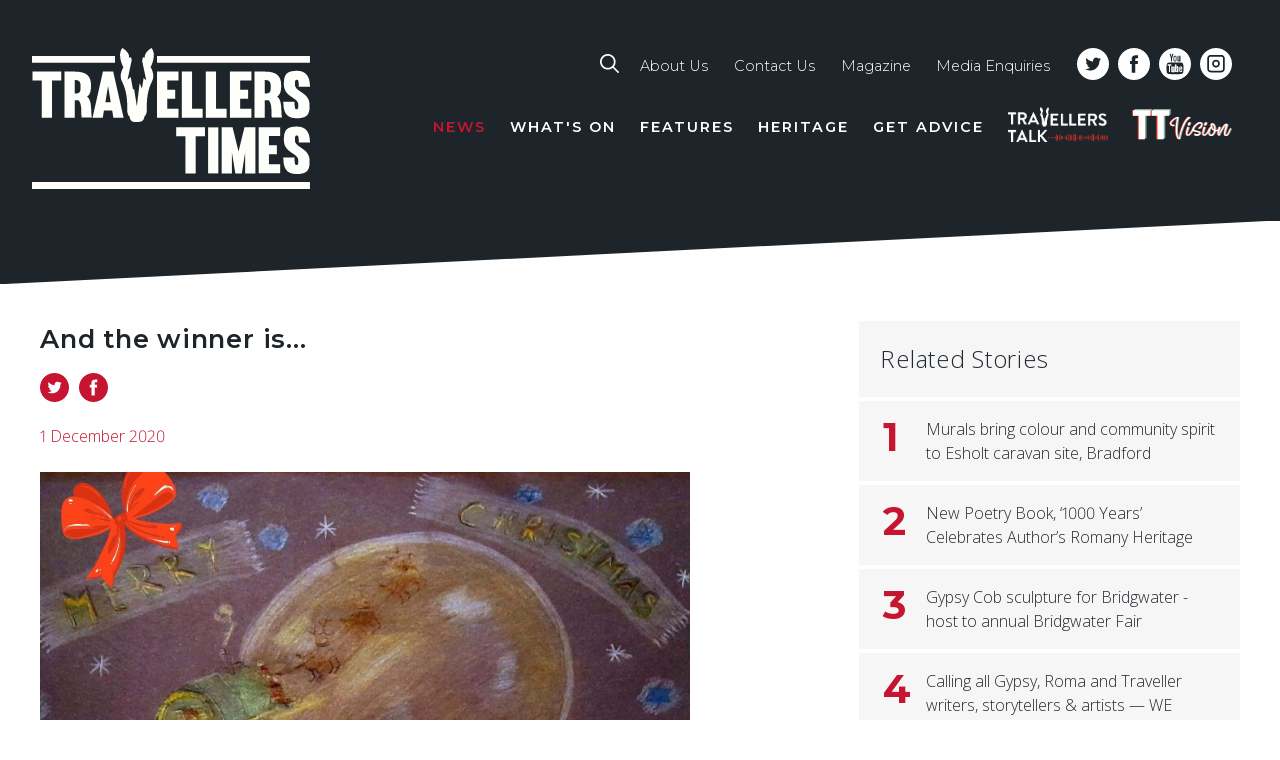

--- FILE ---
content_type: text/html; charset=UTF-8
request_url: https://www.travellerstimes.org.uk/news/2020/12/and-winner
body_size: 77883
content:

<!DOCTYPE html>
<html lang="en" dir="ltr" prefix="content: http://purl.org/rss/1.0/modules/content/  dc: http://purl.org/dc/terms/  foaf: http://xmlns.com/foaf/0.1/  og: http://ogp.me/ns#  rdfs: http://www.w3.org/2000/01/rdf-schema#  schema: http://schema.org/  sioc: http://rdfs.org/sioc/ns#  sioct: http://rdfs.org/sioc/types#  skos: http://www.w3.org/2004/02/skos/core#  xsd: http://www.w3.org/2001/XMLSchema# " class="no-js">
<head>
  <meta charset="utf-8" />
<link rel="canonical" href="https://www.travellerstimes.org.uk/news/2020/12/and-winner" />
<link rel="image_src" href="https://www.travellerstimes.org.uk/sites/default/files/styles/featured_article/public/events/2020-12/christmas%20card%202020.jpeg?itok=NZmbPsmS" />
<meta property="og:site_name" content="Travellers Times" />
<meta property="og:type" content="article" />
<meta property="og:url" content="https://www.travellerstimes.org.uk/news/2020/12/and-winner" />
<meta property="og:title" content="And the winner is..." />
<meta property="og:image" content="https://www.travellerstimes.org.uk/sites/default/files/styles/open_graph_image/public/events/2020-12/christmas%20card%202020.jpeg?itok=n1nmw-5W" />
<meta property="og:image:url" content="https://www.travellerstimes.org.uk/sites/default/files/events/2020-12/christmas%20card%202020.jpeg" />
<meta property="og:image:secure_url" content="https://www.travellerstimes.org.uk/sites/default/files/styles/open_graph_image/public/events/2020-12/christmas%20card%202020.jpeg?itok=n1nmw-5W" />
<meta property="og:image:width" content="1200" />
<meta property="og:image:height" content="630" />
<meta name="Generator" content="Drupal 10 (https://www.drupal.org)" />
<meta name="MobileOptimized" content="width" />
<meta name="HandheldFriendly" content="true" />
<meta name="viewport" content="width=device-width, initial-scale=1.0" />
<script type="text/javascript" data-toolbar-anti-flicker-loading>(function() {
  const toolbarState = sessionStorage.getItem('Drupal.toolbar.toolbarState')
    ? JSON.parse(sessionStorage.getItem('Drupal.toolbar.toolbarState'))
    : false;
  // These are classes that toolbar typically adds to <body>, but this code
  // executes before the first paint, when <body> is not yet present. The
  // classes are added to <html> so styling immediately reflects the current
  // toolbar state. The classes are removed after the toolbar completes
  // initialization.
  const classesToAdd = ['toolbar-loading', 'toolbar-anti-flicker'];
  if (toolbarState) {
    const {
      orientation,
      hasActiveTab,
      isFixed,
      activeTray,
      activeTabId,
      isOriented,
      userButtonMinWidth
    } = toolbarState;

    classesToAdd.push(
      orientation ? `toolbar-` + orientation + `` : 'toolbar-horizontal',
    );
    if (hasActiveTab !== false) {
      classesToAdd.push('toolbar-tray-open');
    }
    if (isFixed) {
      classesToAdd.push('toolbar-fixed');
    }
    if (isOriented) {
      classesToAdd.push('toolbar-oriented');
    }

    if (activeTray) {
      // These styles are added so the active tab/tray styles are present
      // immediately instead of "flickering" on as the toolbar initializes. In
      // instances where a tray is lazy loaded, these styles facilitate the
      // lazy loaded tray appearing gracefully and without reflow.
      const styleContent = `
      .toolbar-loading #` + activeTabId + ` {
        background-image: linear-gradient(rgba(255, 255, 255, 0.25) 20%, transparent 200%);
      }
      .toolbar-loading #` + activeTabId + `-tray {
        display: block; box-shadow: -1px 0 5px 2px rgb(0 0 0 / 33%);
        border-right: 1px solid #aaa; background-color: #f5f5f5;
        z-index: 0;
      }
      .toolbar-loading.toolbar-vertical.toolbar-tray-open #` + activeTabId + `-tray {
        width: 15rem; height: 100vh;
      }
     .toolbar-loading.toolbar-horizontal :not(#` + activeTray + `) > .toolbar-lining {opacity: 0}`;

      const style = document.createElement('style');
      style.textContent = styleContent;
      style.setAttribute('data-toolbar-anti-flicker-loading', true);
      document.querySelector('head').appendChild(style);

      if (userButtonMinWidth) {
        const userButtonStyle = document.createElement('style');
        userButtonStyle.textContent = `#toolbar-item-user {min-width: ` + userButtonMinWidth +`px;}`
        document.querySelector('head').appendChild(userButtonStyle);
      }
    }
  }
  document.querySelector('html').classList.add(...classesToAdd);
})();</script>

    <title>And the winner is... | Travellers Times</title>
    <!-- EO. Favicons  -->
    <link rel="apple-touch-icon" sizes="180x180" href="/themes/custom/tt/favicons/apple-touch-icon.png">
    <link rel="icon" type="image/png" sizes="32x32" href="/themes/custom/tt/favicons/favicon-32x32.png">
    <link rel="icon" type="image/png" sizes="16x16" href="/themes/custom/tt/favicons/favicon-16x16.png">
    <link rel="manifest" href="/themes/custom/tt/favicons/manifest.json">
    <link rel="mask-icon" href="/themes/custom/tt/favicons/safari-pinned-tab.svg" color="#181e21">
    <link rel="shortcut icon" href="/themes/custom/tt/favicons/favicon.ico">
    <meta name="apple-mobile-web-app-title" content="Travellers Times">
    <meta name="application-name" content="Travellers Times">
    <meta name="msapplication-config" content="/themes/custom/tt/favicons/browserconfig.xml">
    <meta name="theme-color" content="#181e21">
    <!-- EO. Favicons  -->
    <link href="https://fonts.googleapis.com/css?family=Montserrat:300,300i,600,600i,700|Open+Sans:300,700,300italic|Oswald" rel="stylesheet">
    <link rel="stylesheet" media="all" href="/sites/default/files/css/css_ogudal0m0FRTc0gUWdZskxKx7umWXsp-R6q9XSJmSaY.css?delta=0&amp;language=en&amp;theme=tt&amp;include=eJxdjuEOgkAMg1_o4B7JDFjG6Y5d1mHEp1diJOK_tvnSFhuCax4InEYlYDvpygAJI43mnBfzSlqenCKyqA2kHWLTsshvMnppgSRmonwJkixRz5bk0zj52kj75ib-nvqHerrSIzVyEqc24-CPpF-Xtg5aMPO0f7iXytZhuu0GJfh75wUWfVn7" />
<link rel="stylesheet" media="all" href="/sites/default/files/css/css_87CZipRCX0rUQTz8uJzgBrwfXlZfqA8KBjvx4s7opuc.css?delta=1&amp;language=en&amp;theme=tt&amp;include=eJxdjuEOgkAMg1_o4B7JDFjG6Y5d1mHEp1diJOK_tvnSFhuCax4InEYlYDvpygAJI43mnBfzSlqenCKyqA2kHWLTsshvMnppgSRmonwJkixRz5bk0zj52kj75ib-nvqHerrSIzVyEqc24-CPpF-Xtg5aMPO0f7iXytZhuu0GJfh75wUWfVn7" />

    
</head>
<body class="page-node-type-article no-sidebars narrow-header node-id-2223 Site Site--path-node">

  <div id="app">

          <noscript><iframe src="https://www.googletagmanager.com/ns.html?id=GTM-N5W2F3JX"
                  height="0" width="0" style="display:none;visibility:hidden"></iframe></noscript>

    
            <div class="dialog-off-canvas-main-canvas" data-off-canvas-main-canvas>
    
<div role="document" class="Page">

            <a href="/upload?type=News" class="link-upload-article page">
            <span>Upload Your News</span>
        </a>
    
    
    
            <header class="PageSection PageSection--header">
            <div class="search-block-form Block Block--region- Block--search Block--search-form-block Block--" data-drupal-selector="search-block-form" role="search">
	    <div class="PageSection-container">
    	<a href="#" class="search-close"><span>Close</span><i></i></a>
		<div class="Block-content">
							<form action="/search/content" method="get" id="search-block-form" accept-charset="UTF-8" class="Form">
  <div class="js-form-item FormItem js-FormItem FormItem--type-search FormItem--keys js-form-type-search form-type-search js-form-item-keys js-FormItem-keys form-item-keys form-no-label">
      <label for="edit-keys" class="visually-hidden FormElement-label">Search</label>
            <div class="FormItem-children">    <input title="Enter the terms you wish to search for." placeholder="Search" data-drupal-selector="edit-keys" type="search" id="edit-keys" name="keys" value="" size="15" maxlength="128" class="form-search FormItem-input" />

    </div>  
        </div>
<div data-drupal-selector="edit-actions" class="form-actions js-form-wrapper js-FormWrapper FormWrapper Form-wrapper" id="edit-actions"><input data-drupal-selector="edit-submit" type="submit" id="edit-submit" value="Search" class="button js-form-submit form-submit FormItem-input" />
</div>

</form>

					</div>
	</div>
	    <svg class="angle" viewBox="0 0 200 15" preserveAspectRatio="none" xmlns="http://www.w3.org/2000/svg"><path d="m0 0v15h200z" fill="#fff"/></svg>
</div>
            <div class="PageSection-container">
                
<a href="/" title="Home" rel="home" class="site-logo">
  <svg clip-rule="evenodd" fill-rule="evenodd" stroke-linejoin="round" stroke-miterlimit="1.41421" viewBox="0 0 127 65" xmlns="http://www.w3.org/2000/svg"><g fill="#fefefa" id="lines"><path d="m0 3.6h37.65v3.15h-37.65z"/><path d="m0 60.9h126.075v3.15h-126.075z"/><path d="m56.7 3.6h69.375v3.15h-69.375z"/></g><g fill="#fefefa" id="words"><path d="m9.075 31.65h-4.65v-16.875h-4.2v-4.05h13.05v4.05h-4.2z"/><path d="m19.35 23.775v7.875h-4.65v-20.925h4.65c5.475 0 7.425 2.025 7.425 6.375 0 2.4-.45 4.2-1.8 4.95 2.475 1.875 1.575 7.125 2.175 9.525h-4.65c-.375-2.025.375-6.075-1.425-7.875h-1.725zm0-3.075c2.25 0 2.7-.6 2.7-2.925s-.45-3.225-2.7-3.225z"/><path d="m36.825 10.725 4.725 20.925h-4.65l-.525-3.225h-3.75l-.525 3.225h-4.65l4.725-20.925zm-3.525 13.95h2.4l-1.2-7.35z"/><path d="m61.35 18.975h3.6v4.05h-3.6v4.575h5.1v4.05h-9.75v-20.925h9.75v4.05h-5.1z"/><path d="m72.6 27.6h4.8v4.05h-9.45v-20.925h4.65z"/><path d="m83.475 27.6h4.8v4.05h-9.45v-20.925h4.65z"/><path d="m94.425 18.975h3.6v4.05h-3.6v4.575h5.1v4.05h-9.75v-20.925h9.75v4.05h-5.1z"/><path d="m105.6 23.775v7.875h-4.65v-20.925h4.65c5.475 0 7.425 2.025 7.425 6.375 0 2.4-.45 4.2-1.8 4.95 2.475 1.875 1.575 7.125 2.175 9.525h-4.65c-.375-2.025.375-6.075-1.425-7.875h-1.725zm0-3.075c2.25 0 2.7-.6 2.7-2.925s-.45-3.225-2.7-3.225z"/><path d="m119.25 16.5c0 3.675 6.675 3.45 6.675 9.525 0 3.525-.525 5.925-5.925 5.925-5.025 0-6-3.225-6-7.5h5.1c0 1.875 0 3.45.9 3.45.675 0 .825-.75.825-1.875 0-3.9-6.6-3.375-6.6-9.675 0-4.275 1.2-6 6-6 4.275 0 5.85 2.925 5.85 7.275h-5.1c0-2.55-.15-3.225-.825-3.225-.675.075-.9.45-.9 2.1z"/><path d="m74.25 57h-4.65v-16.875h-4.2v-4.05h13.05v4.05h-4.2z"/><path d="m79.875 36.075h4.65v20.925h-4.65z"/><path d="m96.675 47.55-1.5 9.45h-2.925l-1.575-9.45v9.45h-4.65v-20.925h4.95l2.7 10.95 2.7-10.95h4.95v20.925h-4.65z"/><path d="m107.475 44.25h3.6v4.05h-3.6v4.575h5.1v4.05h-9.75v-20.925h9.75v4.05h-5.1z"/><path d="m119.25 41.85c0 3.675 6.675 3.45 6.675 9.525 0 3.525-.525 5.925-5.925 5.925-5.025 0-6-3.225-6-7.5h5.1c0 1.875 0 3.45.9 3.45.675 0 .825-.75.825-1.875 0-3.9-6.6-3.375-6.6-9.675 0-4.275 1.2-6 6-6 4.275 0 5.85 2.925 5.85 7.275h-5.1c0-2.55-.15-3.225-.825-3.225s-.9.375-.9 2.1z"/><path d="m54.225 0s-3.45 1.875-3.075 4.425c0 0-.3-.075-.825-.225l-.375 1.575 1.875 8.925-1.2-1.05-.75 4.8-1.05-2.475-1.275 10.575-1.275-8.175-.45.75-1.05-6-1.425 1.275 1.875-8.925-.3-1.275c-.525.15-.9.225-.9.225.375-2.625-3.075-4.425-3.075-4.425-2.55 3.3.525 8.775.525 8.775s-2.325 3.375-.6 6.6c0 0 2.4 4.125 2.325 11.1 0 0-.375 3.825 1.05 4.65 0 0 .15 2.4 2.025 2.475 0 0 .45.075.975.075v-.075h1.125c.375 0 .6-.075.6-.075 1.875-.075 2.025-2.475 2.025-2.475 1.425-.75 1.05-4.65 1.05-4.65-.075-6.9 2.325-11.1 2.325-11.1 1.725-3.225-.6-6.6-.6-6.6s3-5.4.45-8.7z"/></g></svg>
</a>


<div class="search mobile">
	<a href="/search"><svg clip-rule="evenodd" fill-rule="evenodd" stroke-linejoin="round" stroke-miterlimit="1.41421" viewBox="0 0 24 24" xmlns="http://www.w3.org/2000/svg"><path d="m23.672 22.141-6.15-6.15c1.339-1.695 2.159-3.827 2.159-6.15 0-5.44-4.401-9.841-9.84-9.841-5.44 0-9.841 4.401-9.841 9.841 0 5.439 4.401 9.84 9.841 9.84 2.323 0 4.455-.793 6.15-2.159l6.15 6.15c.219.219.492.328.766.328.273 0 .574-.109.765-.328.437-.41.437-1.121 0-1.531zm-13.831-4.647c-4.237 0-7.654-3.417-7.654-7.653 0-4.237 3.417-7.654 7.654-7.654 4.236 0 7.653 3.417 7.653 7.654 0 4.236-3.417 7.653-7.653 7.653z" fill="#fff" fill-rule="nonzero"/></svg></a>
</div>
<button class="hamburger hamburger--squeeze" type="button" >
  <span class="hamburger-box">
    <span class="hamburger-inner"></span>
  </span>
</button>

  <div class="Region Region--header">
    
<nav role="navigation"
     aria-labelledby="block-toplinenavigation-menu" id="block-toplinenavigation" class="Block Block--system Block--system-menu-blocktop-line-navigation Block--menu Block--systemMenu Block--menu-top-line-navigation">
            
  <h2 class="u-visuallyHidden Block-title" id="block-toplinenavigation-menu">Top line navigation</h2>
  

  <div class="search ">
	<a href="/search"><svg clip-rule="evenodd" fill-rule="evenodd" stroke-linejoin="round" stroke-miterlimit="1.41421" viewBox="0 0 24 24" xmlns="http://www.w3.org/2000/svg"><path d="m23.672 22.141-6.15-6.15c1.339-1.695 2.159-3.827 2.159-6.15 0-5.44-4.401-9.841-9.84-9.841-5.44 0-9.841 4.401-9.841 9.841 0 5.439 4.401 9.84 9.841 9.84 2.323 0 4.455-.793 6.15-2.159l6.15 6.15c.219.219.492.328.766.328.273 0 .574-.109.765-.328.437-.41.437-1.121 0-1.531zm-13.831-4.647c-4.237 0-7.654-3.417-7.654-7.653 0-4.237 3.417-7.654 7.654-7.654 4.236 0 7.653 3.417 7.653 7.654 0 4.236-3.417 7.653-7.653 7.653z" fill="#fff" fill-rule="nonzero"/></svg></a>
</div>
      <div class="Block-content">
              
<section class="Menu Menu--top-line-navigation">
    
      
              
    <ul block="block-toplinenavigation" class="Menu-list Menu-list--level0">
                      <li class="Menu-item">
                    <a href="/about" class="Menu-link" data-drupal-link-system-path="node/2">About Us</a>
                  </li>
                      <li class="Menu-item">
                    <a href="/contact" class="Menu-link" data-drupal-link-system-path="node/3">Contact Us</a>
                  </li>
                      <li class="Menu-item">
                    <a href="/subscribe" title="" id="" name="" rel="" class="Menu-link" style="" target="" accesskey="" data-drupal-link-system-path="node/1307">Magazine</a>
                  </li>
                      <li class="Menu-item">
                    <a href="/media-enquiries" class="Menu-link" data-drupal-link-system-path="node/1576">Media Enquiries</a>
                  </li>
          </ul>
  
</section>


          </div>
  
  <div class="social-buttons">
    <a href="https://twitter.com/TravellersTimes" target="_blank" rel="noopener"><svg clip-rule="evenodd" fill-rule="evenodd" stroke-linejoin="round" stroke-miterlimit="1.41421" viewBox="0 0 32 32" xmlns="http://www.w3.org/2000/svg"><path d="m18.24 9.76c-1.387.533-2.293 1.813-2.187 3.253l.054.534-.534-.054c-2.026-.266-3.786-1.12-5.333-2.613l-.8-.747-.213.534c-.427 1.226-.16 2.506.693 3.36.427.48.32.533-.427.266-.266-.106-.48-.16-.533-.106-.053.053.213 1.12.427 1.493.266.587.906 1.12 1.546 1.44l.534.267h-.64c-.64 0-.64 0-.587.266.213.747 1.12 1.494 2.08 1.867l.693.213-.586.374c-.907.533-1.92.8-2.987.853-.48 0-.907.053-.907.107 0 .106 1.387.746 2.134 1.013 2.4.747 5.226.427 7.306-.853 1.494-.907 3.04-2.667 3.734-4.374.373-.906.746-2.613.746-3.413 0-.533.054-.587.64-1.227.374-.373.694-.746.8-.853.107-.213.107-.213-.48 0-.96.32-1.066.32-.64-.213.32-.374.747-1.014.747-1.227 0-.053-.16 0-.373.107-.214.106-.64.266-.96.373l-.587.213-.533-.373c-.32-.213-.747-.427-.96-.48-.48-.213-1.387-.213-1.867 0zm-2.24 22.24c-8.853 0-16-7.147-16-16s7.147-16 16-16 16 7.147 16 16-7.147 16-16 16z" fill="#fff" fill-rule="nonzero"/></svg></a>
    <a href="https://www.facebook.com/travellers.times" target="_blank" rel="noopener"><svg clip-rule="evenodd" fill-rule="evenodd" stroke-linejoin="round" stroke-miterlimit="1.41421" viewBox="0 0 32 32" xmlns="http://www.w3.org/2000/svg"><path d="m13.76 24.693h3.573v-8.693h2.4l.32-2.987h-2.72v-1.493c0-.8.054-1.227 1.174-1.227h1.493v-2.986h-2.4c-2.88 0-3.893 1.44-3.893 3.893v1.813h-1.814v2.987h1.814v8.693zm2.24 7.307c-8.853 0-16-7.147-16-16s7.147-16 16-16 16 7.147 16 16-7.147 16-16 16z" fill="#fff" fill-rule="nonzero"/></svg></a>
    <a href="https://www.youtube.com/channel/UCnMJxG0831r39OXyCvn8spw" target="_blank" rel="noopener"><svg clip-rule="evenodd" fill-rule="evenodd" stroke-linejoin="round" stroke-miterlimit="1.41421" viewBox="0 0 32 32" xmlns="http://www.w3.org/2000/svg"><g fill="#fff" fill-rule="nonzero"><path d="m16 0c-8.838 0-16 7.162-16 16s7.162 16 16 16 16-7.162 16-16-7.162-16-16-16zm2.413 7.718h1.037v4.218c0 .243 0 .371.012.403.026.16.103.243.244.243.204 0 .428-.16.659-.486v-4.378h1.037v5.735h-1.037v-.627c-.416.473-.807.704-1.191.704-.332 0-.563-.135-.665-.429-.058-.173-.096-.448-.096-.851zm-3.917 1.869c0-.614.102-1.062.326-1.35.288-.391.692-.589 1.21-.589s.928.198 1.21.589c.217.288.32.736.32 1.35v2.003c0 .608-.103 1.063-.32 1.351-.288.39-.692.589-1.21.589s-.922-.199-1.21-.589c-.224-.288-.326-.736-.326-1.351zm-2.778-3.827.82 3.021.78-3.021h1.165l-1.382 4.576v3.117h-1.152v-3.117c-.103-.55-.333-1.357-.704-2.432-.243-.71-.499-1.427-.743-2.144zm12.781 14.611c0 1.312-.006 2.695-.294 3.962-.205.902-.947 1.574-1.837 1.67-1.978.224-3.981.237-5.978.237h-.384-.384c-1.996 0-4-.013-5.977-.237-.89-.102-1.632-.768-1.837-1.67-.288-1.255-.294-2.624-.294-3.923v-.096c0-1.325.006-2.733.3-4.02.205-.902.948-1.574 1.837-1.67 1.978-.224 3.981-.237 5.978-.237h.781c1.996 0 4 .013 5.977.237.89.102 1.632.768 1.837 1.67.294 1.287.294 2.695.294 4.02v.057z"/><path d="m16.026 8.582c-.333 0-.493.263-.493.794v2.413c0 .531.16.793.493.793.332 0 .492-.262.492-.793v-2.413c.007-.525-.153-.794-.492-.794z"/><path d="m16.026 8.582c-.333 0-.493.263-.493.794v2.413c0 .531.16.793.493.793.332 0 .492-.262.492-.793v-2.413c.007-.525-.153-.794-.492-.794z"/><path d="m8.768 17.574h1.21v6.541h1.139v-6.541h1.235v-1.068h-3.584z"/><path d="m14.426 22.778c-.231.32-.442.48-.653.48-.135 0-.218-.077-.243-.237-.007-.032-.013-.16-.013-.397v-4.173h-1.024v4.487c0 .403.032.672.089.844.103.288.333.423.666.423.378 0 .768-.224 1.171-.698v.621h1.031v-5.67h-1.031v4.32z"/><path d="m19.251 19.014c-.141-.422-.409-.64-.819-.64-.378 0-.73.205-1.062.615v-2.483h-1.031v7.609h1.031v-.55c.345.422.697.627 1.062.627.41 0 .685-.218.819-.634.071-.243.103-.62.103-1.145v-2.259c.006-.538-.032-.909-.103-1.14zm-.921 3.482c0 .512-.154.762-.448.762-.167 0-.34-.084-.512-.25v-3.456c.172-.166.345-.25.512-.25.294 0 .448.263.448.775z"/><path d="m8.768 17.574h1.21v6.541h1.139v-6.541h1.235v-1.068h-3.584z"/><path d="m19.251 19.014c-.141-.422-.409-.64-.819-.64-.378 0-.73.205-1.062.615v-2.483h-1.031v7.609h1.031v-.55c.345.422.697.627 1.062.627.41 0 .685-.218.819-.634.071-.243.103-.62.103-1.145v-2.259c.006-.538-.032-.909-.103-1.14zm-.921 3.482c0 .512-.154.762-.448.762-.167 0-.34-.084-.512-.25v-3.456c.172-.166.345-.25.512-.25.294 0 .448.263.448.775z"/><path d="m23.238 21.466v-1.172c0-.608-.102-1.049-.313-1.337-.288-.391-.698-.583-1.216-.583-.525 0-.935.192-1.229.583-.218.288-.314.729-.314 1.337v1.991c0 .601.109 1.049.327 1.331.294.39.704.582 1.241.582.538 0 .96-.204 1.242-.614.128-.179.205-.384.237-.614.013-.103.019-.333.019-.66v-.153h-1.05c0 .409-.012.64-.019.697-.057.276-.211.41-.461.41-.352 0-.524-.262-.524-.787v-1.005h2.06zm-2.06-1.383c0-.525.172-.787.518-.787.339 0 .512.262.512.787v.525h-1.03z"/><path d="m14.426 22.778c-.231.32-.442.48-.653.48-.135 0-.218-.077-.243-.237-.007-.032-.013-.16-.013-.397v-4.173h-1.024v4.487c0 .403.032.672.089.844.103.288.333.423.666.423.378 0 .768-.224 1.171-.698v.621h1.031v-5.67h-1.031v4.32z"/></g></svg></a>
        <a href="https://www.instagram.com/travellers_times/" target="_blank" rel="noopener"><svg viewBox="0 0 32 32" version="1.1" xmlns="http://www.w3.org/2000/svg" xmlns:xlink="http://www.w3.org/1999/xlink" xml:space="preserve" xmlns:serif="http://www.serif.com/" style="fill-rule:evenodd;clip-rule:evenodd;stroke-linejoin:round;stroke-miterlimit:2;"><g><path d="M16,0c-8.804,0 -16,7.196 -16,16c0,8.804 7.196,16 16,16c8.804,0 16,-7.196 16,-16c0,-8.793 -7.196,-16 -16,-16Zm5.256,6.883l-10.512,0c-0.928,0.002 -1.819,0.371 -2.476,1.027c-0.657,0.657 -1.026,1.548 -1.028,2.477l0,10.511c0.002,0.929 0.371,1.82 1.028,2.477c0.657,0.656 1.548,1.026 2.476,1.027l10.512,-0c0.928,-0.001 1.819,-0.37 2.476,-1.027c0.657,-0.657 1.026,-1.548 1.028,-2.477l0,-10.511c-0.002,-0.929 -0.371,-1.82 -1.028,-2.477c-0.657,-0.657 -1.548,-1.025 -2.476,-1.027Zm1.751,14.015c-0.001,0.968 -0.784,1.751 -1.751,1.752l-10.512,-0c-0.967,-0.001 -1.75,-0.784 -1.751,-1.752l0,-10.511c0.001,-0.967 0.784,-1.751 1.751,-1.752l10.512,-0c0.967,0.001 1.75,0.785 1.751,1.752l0,10.511Zm-7.007,-9.163c-1.036,-0 -2.03,0.412 -2.763,1.144c-0.733,0.734 -1.144,1.727 -1.144,2.764c0,1.036 0.411,2.031 1.144,2.763c0.733,0.734 1.727,1.145 2.764,1.145c1.036,-0 2.03,-0.412 2.763,-1.145c0.733,-0.733 1.144,-1.727 1.144,-2.763c-0.001,-1.037 -0.413,-2.029 -1.145,-2.763c-0.734,-0.732 -1.727,-1.145 -2.763,-1.145Zm0,6.063c-0.872,-0 -1.658,-0.525 -1.991,-1.331c-0.334,-0.805 -0.15,-1.732 0.467,-2.349c0.617,-0.616 1.544,-0.801 2.349,-0.467c0.806,0.334 1.332,1.12 1.332,1.992c-0.002,1.19 -0.966,2.155 -2.157,2.155Z" style="fill:#fff;"/></g></svg></a>
  </div>

  <a href="/" class="ytt-return">Back to main website</a>

</nav>

<nav role="navigation"
     aria-labelledby="block-tt-main-menu-menu" id="block-tt-main-menu" class="Block Block--system Block--system-menu-blockmain Block--menu Block--systemMenu Block--menu-main">
            
  <h2 class="u-visuallyHidden Block-title" id="block-tt-main-menu-menu">Main navigation</h2>
  

  <div class="Block-content">
          
<section class="Menu Menu--main">
    
      
              
    <ul block="block-tt-main-menu" class="Menu-list Menu-list--level0">
      
                
                <li class="Menu-item Menu-item--activeTrail">
          


          
                              
                    <a href="/news" class="Menu-link Menu-link--activeTrail" data-drupal-link-system-path="news">News</a>

          
                      <div class="drop-menu-container">
                                    

<div class="Block Block--region- Block--content-listing Block--news-submenu Block--">
    
      <h2  class="Block-title"></h2>
    

    <div class="Block-content">
          <div class="filters filters-conditional">
    <a class="mobile-filter-handle">Filter  <span class="filter-arrow"></span></a>
    <div>
        <div class="filter-heading">Filter By</div>
        
            </div>
    <div>
                    <div class="filter-title">Regions</div>
            <div class="category-list region-map">
                <svg
                        width="100%"
                        height="100%"
                        viewBox="0 0 198 307"
                        version="1.1"
                        xmlns="http://www.w3.org/2000/svg"
                        xmlns:xlink="http://www.w3.org/1999/xlink"
                        xml:space="preserve"
                        xmlns:serif="http://www.serif.com/"
                        style="fill-rule:evenodd;clip-rule:evenodd;stroke-linejoin:round;stroke-miterlimit:1.41421;">
                        <g id="south-west" onclick="window.location='/news/south-west'" >
                            <path
                                    d="M126.825,282.834c-0.15,-0.525 -0.225,-1.05 -0.375,-1.575c-0.375,0 -0.525,-0.15 -0.675,-0.225c0,0 -0.075,0 -0.075,-0.075l-0.525,-0.3l0.375,-1.65c-0.825,-0.375 -1.2,-1.05 -1.575,-1.65c-0.075,-0.15 -0.225,-0.375 -0.3,-0.525l-0.075,-0.15l-0.15,-1.875l0.45,-0.225c1.2,-0.525 2.475,-0.525 3.75,0c0.75,0.3 1.5,0.75 2.25,1.125c0.075,0 0.075,0.075 0.15,0.075l0,-0.075c0,-0.075 0,-0.15 -0.075,-0.225c-0.075,-0.15 -0.075,-0.3 -0.15,-0.45c-0.15,-0.825 -0.225,-1.65 -0.375,-2.4c-0.15,-1.125 -0.375,-2.25 -0.525,-3.3c-0.15,-1.125 0.15,-1.725 1.275,-2.175c0.6,-0.225 1.2,-0.45 1.8,-0.675c0.075,0 0.075,-0.075 0.15,-0.3c0.075,-1.05 -0.075,-2.025 -0.525,-3c-0.225,-0.45 -0.75,-1.65 0.075,-2.775c-0.525,-0.975 -0.975,-1.95 -1.35,-2.925c-0.3,-0.675 -0.6,-1.35 -0.9,-2.025l-1.125,-2.925l0.075,-0.75c0.075,-0.75 0.225,-1.575 0.3,-2.325l0.15,-1.125c0.15,-1.125 0.3,-2.325 0.45,-3.45c0.075,-0.975 0.075,-2.025 0.075,-3.075l0,-0.075c0,0.075 -0.075,-0.075 -0.075,-0.075c-0.45,-0.45 -0.9,-0.9 -1.35,-1.35l-0.15,-0.15l-0.6,0.3l1.65,2.25l-1.275,0.15c-0.375,0.075 -0.75,0.075 -1.125,0.15c-0.825,0.075 -1.575,0.225 -2.325,0.225c-1.8,0 -3.6,0 -5.25,0.825c-0.225,0.15 -0.525,0.3 -0.9,0.225l-0.15,0c-0.375,-0.075 -0.975,-0.075 -1.275,-0.525c-0.45,-0.6 -0.975,-0.6 -1.875,-0.525l0,1.5c0.15,1.5 -0.75,2.175 -1.425,2.55c-0.675,0.375 -1.35,0.75 -1.95,1.125c-0.15,0.075 -0.3,0.15 -0.45,0.225l0,3.525c0.375,-0.45 0.825,-0.75 1.575,-0.825l0.45,-0.075l0.225,0.3c0.675,0.9 0.15,1.65 -0.075,1.95c-0.675,0.975 -1.35,1.95 -2.025,2.85l-0.225,0.225l-2.475,2.85c-0.075,0.075 -0.15,0.075 -0.15,0.15l-0.075,0.075c-0.375,0.45 -0.825,0.975 -1.275,1.425c-0.975,1.05 -1.95,2.175 -2.925,3.225c-0.375,0.45 -0.45,0.675 -0.45,0.975c0.075,0.75 0.15,1.425 0.225,2.175c0.075,0.975 -0.45,1.65 -1.425,1.8l-2.7,0.45c-0.525,0.075 -1.05,0.15 -1.575,0.15c-0.9,0.075 -1.8,0.15 -2.625,0.375c-1.2,0.225 -2.1,0.075 -3.075,-0.525l-0.15,-0.075c-0.45,-0.3 -1.125,-0.675 -1.425,-0.675c-0.6,0.075 -1.125,0 -1.65,-0.075c-0.225,0 -0.375,-0.075 -0.6,-0.075l-0.15,0l-1.275,-0.375c-0.15,0 -0.3,0 -0.45,0c-0.3,0 -0.6,-0.075 -0.825,0c-2.475,0.45 -5.025,0.9 -7.5,1.35l-0.15,0c-0.375,0.075 -0.525,0.15 -0.525,0.225c-0.075,0.075 0,0.3 0.075,0.6c0.15,0.375 0.3,0.675 0.45,0.975l0.375,0.75l-0.075,0.3c-0.3,0.825 -0.825,1.35 -1.35,1.8c-0.225,0.225 -0.45,0.45 -0.675,0.675c-1.05,1.35 -2.475,0.975 -2.925,0.9c-0.375,-0.075 -0.675,-0.15 -1.05,-0.3l-0.3,-0.075c-0.15,-0.075 -0.45,-0.15 -0.6,-0.15c0,0.075 -0.075,0.15 -0.075,0.225l-0.075,0.6l-0.075,0l-0.3,1.05l-0.075,1.2l3.225,9.675l-3.45,-5.85c-0.15,0.15 -0.3,0.375 -0.525,0.525c-0.375,0.3 -0.75,0.525 -1.125,0.825c-0.675,0.45 -1.275,0.975 -2.025,1.425c-0.675,0.45 -0.825,0.825 -0.75,1.275c0.075,0.9 -0.375,1.65 -1.2,1.95c-1.425,0.6 -2.55,1.05 -3.675,1.5c-0.225,0.075 -0.525,0.15 -0.75,0.15c-0.075,0 -0.225,0.075 -0.375,0.075c-0.075,0.225 0,0.675 0,0.9c0.15,1.35 -0.525,2.175 -1.125,2.7c-1.725,1.65 -3.375,3.225 -5.1,4.875l-2.025,1.95c-0.075,0.075 -0.225,0.225 -0.3,0.3c-0.375,0.375 -0.825,0.525 -1.275,0.45c-0.375,-0.075 -0.675,-0.225 -0.975,-0.525c-0.15,-0.225 -0.225,-0.3 -0.9,0c-0.225,0.075 -0.375,0.15 -0.525,0.225c-0.3,0.15 -0.6,0.3 -0.9,0.45c-0.975,0.225 -1.425,0.75 -1.65,1.8l-0.075,0.225c0,0.15 -0.075,0.375 -0.075,0.45c0,0 0.15,0.15 0.3,0.225c0.075,0 0.15,-0.075 0.225,-0.075c0.45,-0.15 0.9,-0.375 1.2,-0.6c0.375,-0.3 0.675,-0.675 0.975,-1.125c0.15,-0.225 0.3,-0.45 0.45,-0.6l0.375,-0.45l3.225,1.275c0.825,0.3 1.425,0.9 1.8,1.725c0.375,0.675 0.75,1.35 1.2,2.1c0.075,0.075 0.075,0.15 0.15,0.225l1.125,-0.975c-0.225,-0.15 -0.45,-0.375 -0.675,-0.525c-0.525,-0.45 -0.675,-0.9 -0.6,-1.35c0.075,-0.45 0.45,-0.825 1.125,-1.125l0.15,-0.075c0.6,-0.225 1.125,-0.45 1.8,-0.6c0.45,-0.15 0.525,-0.3 0.525,-0.375c0.45,-1.425 1.5,-2.175 3.15,-2.25l0.075,0c0.15,-0.075 0.375,-0.15 0.6,-0.15c0.225,0 0.375,0 0.6,-0.675c0.15,-0.375 0.3,-0.825 0.45,-1.2c0.15,-0.3 0.225,-0.6 0.375,-0.9c0.3,-0.825 1.05,-1.275 1.875,-1.2c0.225,0 0.45,0 0.675,0.075c0.6,0 1.275,0.075 1.95,0.225c0.6,0.15 0.9,0.075 1.275,-0.3c0.825,-0.75 1.725,-1.05 2.775,-0.9c0.375,0.075 0.75,0 1.2,0c0.675,-0.075 1.275,0.225 1.725,0.75c0.3,0.375 0.675,0.675 1.05,1.05c0,-0.075 0,-0.15 -0.075,-0.225l-0.525,-1.8l3.375,1.95l0.075,0.15c0.075,0.075 0.075,0.15 0.525,0.15c0.6,0.075 1.275,0.15 1.875,0.3c0.75,0.15 1.725,0.525 2.25,1.575c0.225,0.525 0.6,0.75 1.35,0.9c0.675,0.075 1.275,0.225 1.95,0.375c-0.225,-1.875 0.075,-2.175 1.95,-2.85c0.075,0 0.15,-0.075 0.375,-0.15c0.225,0 0.375,-0.075 0.45,-0.525c0,-0.15 0.075,-0.3 0.15,-0.45l-1.425,-1.65l1.575,-1.425c0,-0.075 0,-0.15 0,-0.225c0,-0.45 0,-0.9 0.15,-1.275c0.3,-0.9 0.75,-1.8 1.2,-2.625l0.15,-0.3c0.375,-0.75 1.125,-1.125 1.875,-0.975c0.375,0.075 0.75,0 1.2,-0.6c0.675,-0.825 1.5,-1.275 2.775,-1.5c1.575,-0.3 3,-0.75 4.275,-1.35l0.225,-0.075l2.4,-0.375l0.075,0c1.8,0.075 3.45,0.75 5.175,2.175c0.3,0.225 0.6,0.45 0.975,0.675c0.15,0.075 0.3,0.225 0.45,0.3l2.025,1.275c0,-0.075 0.075,-0.15 0.075,-0.225c0.3,-0.825 1.05,-1.275 1.95,-1.125l1.725,0.225c1.275,0.225 2.55,0.375 3.825,0.525c0.675,0.075 1.425,0.15 2.175,0.225c0.15,0 0.3,0 0.45,0c0,-0.075 0.075,-0.15 0.075,-0.225c0,-0.15 0,-0.3 0,-0.525l0,-0.15c0.075,-1.575 0.45,-2.025 2.025,-2.25l0.45,-0.075c0.45,-0.075 0.825,-0.075 1.275,-0.15l-0.15,-0.075l-0.3,-0.9Z"
                                    style="fill:#68aadd;fill-rule:nonzero;"/>
                        </g>
                        <g id="south-east" onclick="window.location='/news/south-east'" >
                            <path
                                    d="M192.225,262.359l-0.675,0.15c-1.875,0.375 -3.675,0.75 -5.475,1.05c-0.15,0 -0.825,0.15 -1.35,-0.225c-0.3,-0.225 -0.6,-0.45 -0.825,-0.675c-0.225,-0.15 -0.375,-0.3 -0.6,-0.45c-0.45,-0.3 -0.975,-0.675 -1.5,-0.975c-1.65,-0.825 -3.45,-1.275 -5.475,-1.725c-0.375,-0.075 -0.825,-0.15 -1.2,-0.225l-0.75,-0.15l-1.275,-0.825l0.3,-0.6c0.225,-0.525 0.75,-1.125 1.725,-1.125c1.2,-0.075 2.4,-0.15 3.6,-0.225c1.05,-0.075 1.725,-0.225 2.1,-0.975c0.225,-0.375 0.45,-0.675 0.675,-0.9c0.15,-0.15 0.3,-0.3 0.375,-0.45c0.075,-0.075 0.15,-0.225 0.225,-0.3c0.225,-0.3 0.45,-0.6 0.45,-0.825l0,-0.45c0.075,-1.2 0.225,-2.325 -0.75,-3.075c-0.3,-0.225 -0.3,-0.6 -0.3,-0.75c0,-0.075 0,-0.075 0,-0.15l-0.075,-0.675l0.675,-0.15c0.075,0 0.225,-0.075 0.3,-0.075c0.225,-0.075 0.525,-0.15 0.825,-0.15c0.75,-0.075 1.425,-0.075 2.175,-0.15c0.45,0 0.9,-0.075 1.275,-0.075l0.075,0c0.6,-0.525 1.2,-1.05 1.8,-1.575l-1.125,-0.9l1.125,-1.275c-1.8,-0.075 -3.3,-0.15 -4.65,-0.225c-1.125,0 -2.1,0 -2.925,0c-1.05,0.075 -1.8,-0.375 -2.1,-1.35c-0.225,-0.525 -0.3,-0.525 -0.525,-0.525l-0.675,0.075l-0.45,-1.8c-0.15,0 -0.3,0.075 -0.45,0.075c-0.3,0.075 -0.525,0.15 -0.825,0.225c-0.45,0.15 -0.825,0.225 -1.275,0.375c-0.375,0.075 -0.825,0 -1.2,-0.15c-0.15,-0.075 -0.3,-0.075 -0.375,-0.075c-0.075,0 -0.15,0.15 -0.15,0.225c-0.075,0.075 -0.075,0.225 -0.075,0.3c0,0.075 -0.075,0.15 -0.075,0.3l-0.225,0.9l-0.825,-0.375c-0.45,-0.225 -0.825,-0.525 -1.2,-0.75c-0.675,-0.525 -1.125,-0.825 -1.65,-0.75c-0.375,0.9 -1.35,0.9 -1.8,0.9c-0.075,0 -0.15,0 -0.225,0l-1.575,3.075l-0.675,-1.35c-0.225,-0.375 -0.375,-0.825 -0.6,-1.35c-0.075,-0.15 -0.075,-0.225 -0.15,-0.225c0,0 -0.075,0 -0.15,0.075c-0.375,0.15 -0.825,0.375 -1.2,0.6l-0.075,0.075c-0.3,0.15 -0.525,0.225 -0.825,0.225l-0.375,0l-1.125,-1.425l-0.3,-2.325l0,-0.075c-0.525,0 -1.125,-0.15 -1.425,-0.6c-0.375,-0.6 -0.75,-1.2 -1.05,-1.8c-0.075,-0.075 -0.15,-0.225 -0.15,-0.3c-1.2,-0.15 -1.425,-0.45 -1.8,-1.725c-0.075,-0.225 -0.75,-0.75 -0.975,-0.9c-0.225,0 -0.375,0.15 -0.45,0.45c-0.225,0.9 -0.9,1.275 -1.8,1.05c-0.15,0 -0.375,-0.075 -0.525,-0.075l-0.075,0.225l-0.525,2.025l-0.375,0.15c-0.75,0.3 -1.425,0.825 -2.175,1.35c-0.3,0.225 -0.6,0.45 -0.9,0.675c0.075,0.15 0.225,0.375 0.3,0.525c0.15,0.3 0.3,0.975 0,1.425c-0.375,0.525 -0.75,0.975 -1.2,1.5l-1.2,1.425l-1.425,-2.4c-0.375,0.075 -0.675,0.15 -0.975,0.3c-0.15,0.075 -0.375,0.15 -0.525,0.15c-0.075,0 -0.15,0 -0.225,0.075l0,0.075l0.075,0.375l-1.65,1.5l-0.15,0.075c-0.375,0.15 -0.75,0.3 -1.05,0.375c-0.15,0.075 -0.225,0.075 -0.375,0.15l-0.375,0.075c-1.125,0.15 -1.5,-0.825 -1.65,-1.2c-0.225,-0.675 -0.45,-1.35 -0.675,-2.1c-0.075,-0.3 -0.225,-0.6 -0.3,-0.975l-0.075,-0.15c-0.3,0.075 -0.675,0 -1.125,-0.075l-0.075,0c-0.075,0.3 -0.225,0.6 -0.3,0.9c-0.15,0.375 -0.225,0.675 -0.3,0.975c-0.3,1.275 -0.975,2.1 -2.1,2.55c-0.15,0.075 -0.225,0.15 -0.375,0.225l-0.075,0.075c-0.3,0.3 -0.45,0.675 -0.525,1.35l-0.075,0.9c-0.075,1.275 -0.225,2.625 -0.45,3.9c-0.225,1.2 -0.15,2.175 0.225,3c0.45,0.975 0.9,1.95 1.425,3l0.075,0.15l0,0.225l1.575,3.3l0,0.225c0,0.375 -0.15,0.75 -0.45,0.975c-0.075,0.075 -0.15,0.15 -0.15,0.15l0.075,0.075c0.225,0.3 0.3,0.6 0.3,0.825l0,0.075c0,0.075 0.075,0.225 0.075,0.3l0.075,0.375l-0.075,0.075l0.3,1.2l0.075,0.15l0,1.725c0.075,0.9 -0.375,1.5 -1.275,1.8c-0.525,0.15 -1.05,0.45 -1.575,0.675c-0.075,0 -0.15,0.075 -0.225,0.075l0.15,0.975c0.225,1.275 0.375,2.475 0.525,3.675l0.075,0.45c0.075,0.6 0.225,1.2 0.225,1.875c0,0.9 -0.225,1.5 -0.75,1.8c-0.525,0.3 -1.2,0.3 -2.025,-0.075c-0.45,-0.225 -0.825,-0.45 -1.2,-0.675c-0.075,0 -0.075,-0.075 -0.15,-0.075l-0.375,2.25c0.75,0.6 0.9,1.425 0.975,2.025c0,0.15 0.075,0.375 0.075,0.525l0.075,0c0.3,0.15 0.675,0.3 0.9,0.675c0.525,0.675 1.275,0.9 2.175,1.05c0.75,-1.125 1.05,-1.275 2.625,-1.65c0.375,-0.075 0.825,-0.15 1.2,-0.225c0.675,-0.15 0.75,-0.3 0.75,-0.3c0,0 0.075,-0.15 -0.3,-0.75c-0.15,-0.225 -0.3,-0.525 -0.375,-0.75c-0.075,-0.075 -0.075,-0.225 -0.15,-0.3l-0.225,-0.45l0.9,-1.125l0.525,0.225c0.075,0 0.15,0.075 0.3,0.075c0.3,0.075 0.6,0.225 0.9,0.45c0.6,0.45 1.2,0.9 1.725,1.35c0.525,0.375 1.05,0.825 1.575,1.2c0.375,0.3 0.45,0.3 0.525,0.3c0.75,0 1.425,-0.075 2.175,-0.15l0.3,0l0.15,0.15l1.65,-0.15l0.675,0.375c0.6,0.3 1.2,0.675 1.725,0.975c0.075,0.075 0.15,0.075 0.225,0.15c0.075,-0.075 0.075,-0.15 0.075,-0.225c0.375,-0.9 1.05,-1.35 2.025,-1.425c1.275,-0.15 2.625,-0.45 3.825,-0.675l1.125,-0.225c0.9,-0.15 1.8,-0.375 2.7,-0.525l0.45,-0.075l0.15,0.075l2.325,-0.15l0.3,0.15c0.075,0 0.075,0.075 0.15,0.075c2.325,0.75 4.65,1.5 6.975,2.25c0.525,0.15 1.05,0.3 1.2,0.3c0.15,-0.075 0.45,-0.525 0.825,-0.975l0.15,-0.15c0.15,-0.225 0.3,-0.45 0.525,-0.6l0.225,-0.225c0.375,-0.3 0.75,-0.675 1.275,-0.9c0.525,-0.225 1.125,-0.375 1.65,-0.525c0.3,-0.075 0.6,-0.15 0.9,-0.3c0.3,-0.075 0.6,-0.15 0.825,-0.3c1.125,-0.375 2.175,-0.675 3,-1.5c0.375,-0.375 0.825,-0.675 1.275,-0.975c0.225,-0.15 0.375,-0.225 0.6,-0.375l0.225,-0.15l1.425,0l0.225,0.15c0.3,0.225 0.6,0.375 0.825,0.375l0,-0.075c0.075,-0.45 0.15,-0.975 0.3,-1.425c0.15,-0.45 0.375,-0.9 0.6,-1.35c0.15,-0.225 0.3,-0.525 0.375,-0.75c0.375,-0.825 1.05,-1.125 1.575,-1.2c1.05,-0.225 2.1,-0.45 3,-1.125c0.75,-0.525 1.5,-1.05 2.25,-1.5c0.225,-0.15 0.375,-0.225 0.6,-0.375l-0.6,-2.925c0,-0.825 -0.225,-1.875 0.15,-2.925Z"
                                    style="fill:#68aadd;fill-rule:nonzero;"/>
                        </g>
                        <g id="north" onclick="window.location='/news/north-england'" >
                            <path
                                    d="M137.25,153.384c-1.275,-1.125 -2.1,-2.4 -2.4,-3.9c0,-0.15 -0.15,-0.3 -0.225,-0.525c-0.075,-0.15 -0.15,-0.375 -0.3,-0.525l-0.075,-0.15l-0.3,-1.275l-1.725,-5.175l-0.375,-1.275l-0.075,-0.6c-0.15,-0.75 -0.225,-1.35 -0.3,-2.025c-0.15,-0.825 -0.225,-1.65 -0.3,-2.4c-0.15,-0.975 -0.3,-2.025 -0.375,-3c-0.375,-2.4 -0.75,-4.725 -1.125,-7.05c-0.075,-0.3 -0.225,-0.675 -0.375,-0.9c-0.375,-0.525 -0.825,-0.975 -1.35,-1.5l-5.475,-5.475l-1.725,1.725c-0.3,0.3 -0.525,0.6 -0.825,0.9c-0.45,0.525 -0.975,1.05 -1.5,1.5c-0.225,0.15 -0.225,0.225 0,0.6c0.45,0.9 0.9,1.875 1.35,2.775c0.3,0.675 0.675,1.35 0.975,2.025c0.3,0.675 0.225,1.35 -0.3,1.95c-0.45,0.45 -0.825,0.9 -1.275,1.35c-0.6,0.6 -1.2,1.275 -1.8,1.875c-0.525,0.525 -1.125,0.825 -1.8,0.825c-0.45,0 -0.975,0 -1.425,0l-0.225,0l-0.3,0.45c-0.375,0.6 -0.75,1.125 -1.125,1.725l-0.15,0.225c-0.225,0.3 -0.375,0.525 -0.525,0.75l-1.5,2.325c-0.3,0.3 -0.525,0.6 -0.75,0.825c-1.05,0.975 -2.175,1.95 -3.525,3.075c-0.75,0.675 -1.65,1.275 -2.775,1.35c0,0.15 -0.075,0.3 -0.075,0.45c-0.3,1.425 -0.9,1.875 -2.325,1.65c-0.15,0 -0.375,0 -0.6,0.075c-0.225,0.075 -0.375,0.15 -0.6,0.3c-0.225,0.15 -0.45,0.225 -0.75,0.375c-0.45,0.15 -0.675,0.45 -0.9,1.05c-0.525,1.575 -1.2,3.3 -2.475,4.8c-0.45,0.525 -0.825,1.125 -1.05,1.8c-0.225,0.6 -0.45,1.275 -0.6,1.95c-0.15,0.6 -0.375,1.275 -0.6,1.875c-0.15,0.45 -0.075,0.825 0.225,1.425c0.45,0.825 0.9,1.65 1.35,2.475c0.525,0.975 1.05,2.025 1.65,3c0.45,0.9 0.975,1.725 1.5,2.625l0.3,0.525c0.525,-0.375 1.35,-0.825 2.475,-0.3l0.6,0.3l-0.45,1.275c-0.15,0.375 -0.3,0.825 -0.375,1.2c-0.15,0.375 -0.15,0.6 0,0.825c0.15,-0.225 0.3,-0.375 0.45,-0.6c0.15,-0.225 0.3,-0.45 0.45,-0.675c0.225,-0.375 0.525,-0.825 0.825,-1.2c0.375,-0.45 0.75,-0.675 1.275,-0.675c0.45,0 0.825,0.3 1.2,0.825c0.075,0.15 0.15,0.3 0.3,0.45c0.525,-0.375 1.05,-0.6 1.5,-0.75l0.675,-0.225l0.6,1.575c0.075,0.15 0.075,0.225 0.15,0.375c1.125,2.025 0.975,2.4 -0.975,3.6c-0.075,0 -0.15,0.075 -0.225,0.15c0,0.075 0.075,0.15 0.075,0.225c0.225,0.45 0.375,0.9 0.6,1.35l0.6,1.35l-0.6,0.3c-0.225,0.15 -0.525,0.225 -0.75,0.375c-0.525,0.3 -0.975,0.525 -1.5,0.75c-0.9,0.375 -0.975,0.6 -0.9,1.125c0.075,0.3 0,0.525 -0.075,0.75c-0.3,1.35 -0.15,2.325 0.45,3.15c0.375,0.45 0.525,0.975 0.75,1.425l0.375,0.825l-0.3,0.375l-0.6,0.75c-0.3,0.525 -0.6,1.05 -0.9,1.65c-0.3,0.6 -0.675,1.2 -0.975,1.8c-0.075,0.075 -0.075,0.225 0,0.45c0.3,0.675 0.525,1.425 0.825,2.325c0.375,1.125 0.15,1.65 -0.9,2.25c-0.525,0.3 -1.05,0.525 -1.575,0.75l-0.15,0.075l0.675,1.875l0.45,0.6c0.3,0.3 0.6,0.525 0.9,0.825c0.75,0.675 1.425,1.275 2.1,1.95c0.375,0.375 0.825,0.75 0.75,1.35c-0.075,0.45 -0.3,0.675 -0.675,0.975c0.975,0.975 1.425,2.1 1.725,3.15c0.3,1.05 0.45,1.125 0.975,1.05c0.375,-0.075 0.6,0.15 0.75,0.225l0.075,0c0.225,0.075 0.45,0.075 0.525,0.075c0.15,0 0.3,-0.075 0.45,-0.075c0.225,-0.075 0.525,-0.15 0.9,-0.15c0.15,0 0.375,0 0.6,0.15c0.525,0.225 0.75,0.75 1.05,1.125c0,0.075 0.075,0.075 0.075,0.15c0.075,-0.075 0.15,-0.075 0.225,-0.15c0.675,-0.375 1.275,-0.675 1.95,-1.125c0,0 0.075,-0.225 0.15,-0.45c0.075,-0.825 0.45,-1.5 1.2,-1.95l0.225,-0.15c0.225,-0.15 0.525,-0.3 0.75,-0.45c0.75,-0.375 1.425,-0.9 2.175,-1.8c0.45,-0.6 1.125,-1.05 1.725,-1.5c0.45,-0.3 0.975,-0.525 1.5,-0.825c0.075,0 0.15,-0.075 0.225,-0.075c-0.075,-0.825 -0.3,-1.725 -0.6,-2.55c-0.15,-0.45 -0.225,-0.9 -0.375,-1.35l-0.075,-0.15l0.3,-1.2l-0.075,-0.15c-0.3,-0.9 0.15,-1.575 0.45,-2.025c0.075,-0.075 0.075,-0.15 0.15,-0.225c0.375,-0.6 0.825,-1.275 1.2,-1.875l0.6,-0.975l2.7,-1.2l0.45,1.875l1.2,1.875c0.975,1.5 1.875,3 2.775,4.425c0.075,0 0.15,0.075 0.225,0.075c0.75,0 1.5,-0.075 2.175,-0.225c1.5,-0.375 3.075,-0.6 4.65,0.3l0.225,-0.3c0.525,-0.825 1.05,-1.65 1.575,-2.4c0.375,-0.525 0.75,-0.9 1.2,-0.975c0.45,-0.075 0.825,-0.375 1.05,-0.9l0.225,-0.375c0.225,-0.45 0.45,-0.9 0.6,-1.275c0.225,-0.825 0.45,-1.65 0.675,-2.475c0.075,-0.375 0.15,-0.675 0.225,-0.975l0.075,-0.3l1.5,-0.75c0.075,0 0.225,-0.075 0.375,-0.225c0.15,-0.15 0.3,-0.225 0.525,-0.375c0.15,-0.15 0.3,-0.225 0.45,-0.375l0.15,-0.075c0.675,-0.45 1.425,-0.975 2.475,-1.05c0.9,-0.075 1.8,-0.3 2.625,-0.525c0.9,-0.225 2.175,-0.6 3.375,-1.05c1.2,-0.45 2.175,-0.225 2.925,0.675c0.525,0.6 1.125,1.125 1.65,1.65l0.825,0.825c0.6,0.075 1.275,0.225 2.1,0.3l-6.975,-13.05l0.9,-0.675c0.3,-0.225 0.525,-0.45 0.75,-0.6c0.15,-0.075 0.225,-0.225 0.375,-0.3l-0.675,-0.375l-1.275,-0.975l-0.075,-0.15c-0.075,-0.075 -0.075,-0.15 -0.15,-0.225c-0.525,-0.825 -1.05,-1.65 -1.575,-2.475c-1.275,-1.95 -2.55,-3.9 -3.75,-5.925c-0.3,-0.525 -0.675,-0.9 -1.2,-1.125c-2.925,-1.425 -6.3,-3.15 -9.675,-4.875l-0.15,-0.15l-1.725,-1.725c-0.3,-0.3 -0.525,-0.6 -0.825,-0.9Z"
                                    style="fill:#68aadd;fill-rule:nonzero;"/>
                        </g>
                        <g id="midlands" onclick="window.location='/news/midlands'" >
                            <path
                                    d="M160.125,189.009c-0.9,-0.9 -1.875,-1.8 -2.7,-2.7c-0.525,-0.6 -1.125,-0.675 -1.8,-0.525c-1.2,0.225 -2.4,0.375 -3.675,0.375c-1.425,-0.075 -2.925,0.225 -4.125,1.275c-0.75,0.6 -1.575,1.05 -2.475,1.65c0,0.825 -0.45,1.725 -0.675,2.55l-0.825,2.025c-0.525,0.975 -1.05,1.65 -2.025,1.95c-0.3,0.075 -0.6,0.525 -0.825,0.825c-0.375,0.525 -0.6,1.125 -0.975,1.65c-0.15,0.225 -0.3,0.45 -0.375,0.75l-0.825,0.9c-0.525,-0.225 -1.05,-0.45 -1.575,-0.675c-0.45,-0.15 -0.9,-0.375 -1.35,-0.375c-1.2,0.075 -2.325,0.375 -3.525,0.525c-1.425,0.225 -1.875,0 -2.625,-1.2c-0.975,-1.65 -2.025,-3.225 -3,-4.875c-0.375,-0.6 -0.75,-0.975 -1.575,-1.2c-0.6,1.425 -2.175,2.325 -1.8,4.2c0,0.075 0,0.15 -0.075,0.225c-0.375,0.675 -0.225,1.5 -0.075,2.175c0.15,0.9 0.45,1.8 0.675,2.625l0,1.05l-0.375,0.375l-0.075,0c-1.275,0.6 -2.775,0.975 -3.6,2.25c-0.675,1.05 -1.5,1.725 -2.625,2.175c-0.825,0.375 -1.35,0.975 -1.2,1.95c0,0.075 0,0.225 0,0.3l-1.2,0.9c-0.45,0.225 -0.9,0.45 -1.35,0.675c-0.525,0.225 -1.05,0.525 -1.65,0.75c-0.375,-0.6 -0.525,-1.2 -0.975,-1.5c-0.525,-0.375 -1.125,-0.075 -1.725,0.225c0.15,1.35 -0.525,2.175 -1.65,2.775l-3.825,-2.025c-0.075,-0.075 -0.225,0.075 -0.3,0.075c-0.375,0.15 -0.825,0.375 -1.2,0.45c-0.525,0.075 -0.75,0.375 -0.825,0.9c-0.225,1.05 -0.525,2.175 -0.825,3.3c1.125,0.75 2.25,1.425 3.45,2.175c-0.225,0.45 -0.45,0.75 -0.6,1.05c-0.75,1.2 -1.5,2.475 -2.325,3.6c-0.375,0.525 -0.375,0.9 0.075,1.275c0.825,-0.15 1.275,-1.125 2.325,-0.675c-0.15,0.675 -0.15,1.35 -0.45,1.95c-0.15,0.3 -0.525,0.525 -0.9,0.675c-0.525,0.225 -1.05,0.375 -1.575,0.45c-0.825,0.075 -1.2,0.6 -1.725,1.2c0.9,0.75 1.65,1.425 2.475,2.1c0.6,0.45 1.125,0.675 1.725,0.6l0.6,0.225l0.075,1.125c-0.75,1.8 -1.65,3.525 -2.625,5.1c-0.375,0.6 -0.45,1.2 -0.375,1.8c0.3,2.175 1.2,4.125 2.475,5.925c0.3,0.375 0.675,0.6 1.05,0.3c1.05,-0.75 1.725,-0.15 2.325,0.6c0.225,0.225 0.375,0.525 0.6,0.75c1.05,1.5 2.4,1.725 3.975,0.825c0.3,-0.15 0.6,-0.45 0.9,-0.525c1.275,-0.45 1.5,-1.35 1.35,-2.55c0,-0.3 -0.075,-0.525 -0.15,-0.825c0,-0.3 -0.075,-0.675 -0.075,-1.125c0.6,0 1.125,0 1.575,0l1.575,-0.15c0.525,0.45 0.975,0.825 1.425,1.2c0.375,-0.15 0.675,-0.15 0.975,-0.3c1.275,-0.675 2.625,-0.825 4.05,-0.825c1.125,0 2.25,-0.15 3.525,-0.3c-0.375,-0.6 -0.675,-1.05 -1.05,-1.65c0.675,-0.375 1.35,-0.75 2.1,-1.2l0.6,-0.3c1.575,1.05 2.775,2.325 2.775,4.425c0,0.15 0,0.3 0,0.6c1.725,-1.125 1.725,-1.125 2.325,-2.775c0.075,-0.3 0.225,-0.6 0.375,-0.9c0.6,-1.65 0.6,-1.65 2.325,-1.2c0.3,-0.6 0.6,-1.2 0.825,-1.875l0.9,0.525c0.075,0.15 0.15,0.225 0.3,0.375c0.375,0.45 0.675,0.975 0.975,1.5c-0.525,0.3 -0.825,0.45 -1.275,0.675c0.075,0.375 0.15,0.75 0.3,1.125c0.675,2.1 0.75,2.175 2.775,1.05c0.075,0 0.075,-0.15 0.15,-0.15c0,-1.2 0,-1.2 1.05,-1.5c0.45,-0.15 0.825,-0.225 1.275,-0.3c1.425,-0.375 1.425,-0.375 2.325,0.75c0.075,0.075 0.15,0.075 0.225,0.075c0.375,-0.3 0.675,-0.6 1.05,-0.975c-0.375,-0.6 -0.675,-1.05 -1.05,-1.65c0.975,-0.675 1.8,-1.425 2.85,-2.025c1.05,-0.6 1.575,-1.5 1.8,-2.625c0.225,-0.975 0.3,-1.05 1.275,-0.825c0.6,0.15 0.975,0.075 1.2,-0.6c0.15,-0.375 0.45,-0.6 0.675,-0.975c0,0 0,-0.225 0,-0.375c-0.525,-1.275 0.225,-1.95 1.2,-2.475c0.15,-0.075 0.3,-0.225 0.525,-0.3c0.9,-0.525 0.825,-1.5 0.975,-2.325c0,-0.15 -0.15,-0.375 -0.3,-0.45c-0.825,-0.45 -1.125,-1.05 -1.05,-2.025c-1.275,0.15 -1.5,-0.75 -1.65,-1.65c-0.075,0.075 -0.15,0.225 -0.225,0.3l0.9,-1.35c0.3,-0.075 0.525,-0.15 0.675,-0.225c0.75,-0.3 1.575,-0.825 2.325,-0.825c2.25,-0.075 4.5,0 6.825,0c0.075,-0.3 0.225,-0.675 0.3,-1.125c0.15,-0.825 0.75,-1.2 1.5,-1.2c1.575,0.075 2.175,-0.975 2.85,-2.175c-0.45,-0.3 -0.75,-0.525 -1.125,-0.75c-1.05,-0.6 -2.025,-1.05 -3.075,-1.65c-0.75,-0.45 -0.825,-0.75 -0.3,-1.425c1.05,-1.275 2.25,-2.475 3.3,-3.825c0.825,-0.975 1.95,-1.875 1.95,-3.375c0,-1.35 0.225,-2.7 -0.525,-4.05c-1.05,-1.95 -1.8,-3.975 -2.7,-6c-0.525,-1.275 -1.5,-2.175 -2.7,-2.7c-0.9,-0.375 -1.95,-1.125 -2.85,-2.025Z"
                                    style="fill:#68aadd;fill-rule:nonzero;"/>
                        </g>
                        <g id="east-anglia" onclick="window.location='/news/east-anglia'" >
                            <path
                                    d="M197.55,223.884l-0.45,-2.025l0,-0.675c-0.075,-0.375 -0.15,-0.825 -0.225,-1.2c-0.15,-0.75 -0.3,-1.5 -0.375,-2.25c-0.075,-0.45 -0.225,-0.825 -0.6,-1.125l-1.875,-1.575c-1.275,-1.125 -2.625,-2.175 -3.9,-3.3l-0.075,-0.075c-0.225,-0.225 -0.525,-0.45 -0.75,-0.525c-0.3,-0.075 -0.675,-0.15 -0.975,-0.225c-1.425,-0.3 -2.85,-0.6 -4.275,-0.675c-2.1,-0.075 -4.2,-0.075 -6.225,-0.075c-0.975,0 -2.025,0 -3,0l-0.15,0l-0.075,0.075l-0.15,0.45c-0.45,1.05 -0.9,2.175 -1.35,3.225c-0.075,0.225 -0.15,0.45 -0.3,0.675c-0.225,0.75 -0.525,1.575 -1.275,2.175l-0.375,0.3l-1.725,-0.9l0,0.075c-0.3,0.45 -0.675,0.975 -1.125,1.35l-0.15,0.15l-1.5,0.675l-0.15,0c-0.225,0 -0.75,0 -0.825,0.075c-0.075,0.075 -0.15,0.45 -0.225,0.675c-0.075,0.375 -0.225,0.675 -0.45,1.05c-0.075,0.15 -0.15,0.375 -0.225,0.525l-0.375,0.9l-0.75,-0.6c-0.75,-0.525 -1.5,-0.525 -2.4,-0.525l-3.3,0c-1.125,-0.075 -2.1,0.525 -3.15,1.05l0.075,0.15l1.65,0.225l-0.15,0.825c-0.15,0.825 0.075,1.125 0.525,1.425c0.6,0.375 0.75,1.275 0.75,1.725c-0.075,1.65 -0.75,2.85 -2.025,3.45c-0.15,0.075 -0.3,0.15 -0.45,0.3c-0.15,0.075 -0.3,0.225 -0.3,0.375c0,0.15 0.075,0.3 0.225,0.45l0.075,0.075c0.075,0.15 0.225,0.225 0.3,0.3c0.75,0.45 1.575,1.125 1.95,2.175c0.225,0 0.525,0 0.825,0.15c0.45,0.225 0.75,0.6 0.9,1.2c0.075,0.15 0.15,0.3 0.3,0.525c0.15,0.225 0.3,0.375 0.45,0.675c0.225,0.525 0.3,0.525 0.45,0.525c0.6,-0.075 1.05,0.15 1.2,0.375c0.3,0.3 0.45,0.75 0.45,1.425l0,0.825c0,0.375 0.075,0.6 0.15,0.9c1.725,-0.675 2.4,-0.825 3.225,-0.075c0.15,-0.15 0.3,-0.3 0.45,-0.45c0.375,-0.3 0.825,-0.375 1.35,-0.375c0.075,-0.15 0.15,-0.3 0.225,-0.45c0.15,-0.225 0.6,-0.6 0.975,-0.675l0.3,-0.075l0.3,0.225c0.15,0.075 0.375,0.15 0.6,0.15c0.525,0.075 1.275,0.15 1.725,0.825l0.3,-0.75l0.45,0.45l1.575,-0.6l0.15,0c0.3,0 0.6,0.15 0.825,0.375c0.075,0 0.15,0 0.225,-0.075c0.675,-0.15 1.425,-0.375 2.175,-0.6l1.65,-0.45l0.6,2.175c0.75,0.3 1.125,0.975 1.35,1.5c0.075,0.15 0.15,0.3 0.225,0.45l0.3,0c0.6,-0.075 1.125,-0.075 1.725,-0.15c0.3,0 0.6,-0.075 0.975,-0.075c0.15,0 0.3,0 0.45,0c1.95,0.15 3.9,0.3 5.85,0.45c0.3,0 0.525,-0.075 0.75,-0.3l0.075,-0.15c0.45,-0.525 0.9,-1.05 1.35,-1.5c0.375,-0.375 0.75,-0.675 1.05,-1.05c0.45,-0.375 0.825,-0.75 1.275,-1.2c0.15,-0.15 0.225,-0.375 0.3,-0.675c0.825,-3.6 1.575,-7.125 2.325,-10.65c0.3,-0.525 0.3,-1.275 0.3,-2.025Z"
                                    style="fill:#68aadd;fill-rule:nonzero;"/>
                        </g>
                        <g id="wales" onclick="window.location='/news/wales'" >
                            <path 
                                d="M82.5,222.834L82.425,222.834L82.425,222.759C82.125,222.309 81.9,221.859 81.6,221.409L81.525,221.259C81.6,221.259 81.6,221.184 81.675,221.109C81.787,220.968 81.9,220.817 82.012,220.663L82.237,220.355C82.35,220.201 82.462,220.05 82.575,219.909C83.175,219.234 83.625,218.034 82.65,216.534C82.5,216.384 82.425,216.234 82.35,216.084L82.2,215.859C81.825,215.259 81.675,214.959 81.825,214.434C81.975,213.909 81.9,213.384 81.75,212.934L84.45,211.134L83.325,210.534C83.175,210.459 83.025,210.384 82.95,210.309C82.65,210.084 82.275,209.859 81.9,209.934C80.85,210.084 79.8,210.234 78.825,210.384L77.925,210.534C77.892,210.534 77.859,210.548 77.827,210.565L77.798,210.578C77.766,210.595 77.733,210.609 77.7,210.609C75.6,210.384 74.25,211.584 72.975,212.634C72.525,213.009 72.375,213.309 72.225,213.759L71.25,213.084L70.65,213.309C70.88,213.046 71.095,212.77 71.309,212.491L71.491,212.252C71.705,211.973 71.92,211.697 72.15,211.434L72.225,211.434C73.2,211.434 73.875,210.834 74.4,210.384C74.55,210.159 74.775,210.009 75,209.859C75.3,209.634 75.6,209.409 75.9,209.184C76.05,209.034 76.275,208.884 76.5,208.734C76.875,208.509 77.925,207.759 77.775,206.259C77.7,205.359 78,204.759 78.675,204.159C79.05,203.859 79.425,203.484 79.8,203.034C80.1,202.584 80.55,202.284 81.15,202.059C81.45,201.984 81.825,201.909 82.35,201.834L84.375,201.384L86.625,200.484C87.3,200.184 87.675,199.959 87.825,199.584C89.55,200.409 91.35,200.484 93.225,199.734C93.75,199.509 94.275,199.284 94.875,199.134C95.4,198.984 95.85,198.834 96.3,198.684C96.675,198.534 96.975,198.534 97.425,198.984C98.25,199.809 99.15,200.484 99.975,201.234L100.5,201.684C101.1,202.209 101.55,202.359 102,202.134C102.225,201.984 102.225,201.984 102.675,202.434C102.817,202.505 102.891,202.643 102.962,202.721L101.775,203.559L102.375,204.234C102.525,204.384 102.675,204.459 102.75,204.609C102.975,204.834 103.2,205.134 103.5,205.359C104.175,205.884 104.55,206.559 104.775,207.384C104.85,207.534 104.85,207.684 104.925,207.834L105,207.984C105.15,208.434 105.375,209.259 105.975,209.784C105.75,209.784 105.525,209.859 105.225,209.934C105.15,209.859 104.925,209.559 104.775,209.334L104.325,208.734L103.425,209.184C103.2,209.334 102.975,209.484 102.75,209.559C102.675,209.559 102.525,209.634 102.45,209.709C102.3,209.784 102.15,209.859 102.075,209.859C101.139,209.926 100.501,210.35 100.108,211.025L100.141,211.031L99.394,214.016L99.348,214.07C99.281,214.465 99.207,214.854 99.075,215.184C98.625,216.609 99.6,217.134 99.975,217.359C100.575,217.659 101.1,217.959 101.7,218.334C101.775,218.409 101.85,218.409 101.925,218.484C101.85,218.559 101.85,218.634 101.775,218.709C101.625,218.934 101.4,219.234 101.25,219.534C100.8,220.359 100.275,221.259 99.675,222.009C99,222.909 99.3,223.809 99.45,224.484C99.45,224.559 99.525,224.709 99.525,224.859C99.6,224.934 99.6,224.934 99.6,225.009C99.225,225.159 98.775,225.309 98.4,225.609C97.875,226.059 97.35,226.659 97.35,227.334C97.35,228.084 97.875,228.609 98.475,229.134C98.7,229.359 98.925,229.509 99.15,229.734C99.675,230.184 100.2,230.634 100.65,231.084C101.1,231.534 101.55,231.684 102,231.684C101.625,232.659 101.175,233.484 100.65,234.384C100.425,234.759 100.2,235.209 99.975,235.584C99.9,235.584 99.9,235.659 99.825,235.734C99.3,236.559 98.625,237.759 99.3,239.334C99.525,239.859 99.6,240.384 99.75,240.909C99.825,241.209 99.9,241.509 99.975,241.809L100.05,241.959C100.125,242.409 100.2,242.634 100.125,242.934C99.9,243.384 100.05,243.909 100.2,244.359C100.275,244.734 100.5,245.109 100.65,245.559L100.725,245.709C100.725,245.723 100.722,245.736 100.718,245.75L102.864,246.391C102.877,246.363 102.889,246.336 102.9,246.309C103.35,246.534 103.95,246.459 104.775,246.084C104.925,246.009 105,246.009 105,246.009C105,246.009 105.075,246.084 105.15,246.159C105.225,246.234 105.3,246.384 105.375,246.459C105.525,246.609 105.6,246.759 105.75,246.909C106.35,247.584 107.025,248.409 108.225,248.709C108.45,248.709 108.6,248.784 108.375,249.234L108.375,253.959C108.375,254.559 108.15,254.934 107.55,255.234C107.1,255.459 106.65,255.684 106.2,255.909C105.825,256.059 105.375,256.284 104.925,256.509C104.625,256.659 104.475,256.659 104.4,256.584C103.05,255.909 101.85,256.134 100.95,257.259L99.6,258.384L99.525,258.459C99.3,258.684 99.075,258.834 98.925,258.984C98.625,259.209 97.8,259.734 97.725,260.859C96.6,261.159 95.55,261.084 94.35,261.009C94.125,260.934 93.9,260.934 93.675,260.934C93.609,260.934 93.544,260.92 93.478,260.903L93.422,260.89C93.356,260.873 93.291,260.859 93.225,260.859C92.925,260.859 92.7,260.784 92.4,260.784L92.325,260.784C91.425,260.784 91.125,260.559 90.9,260.109C90.825,259.884 90.6,259.734 90.45,259.509C90.375,259.434 90.3,259.284 90.225,259.209L90.075,259.059L88.8,258.684L88.575,258.609C88.575,258.609 88.425,258.609 88.2,258.084C88.2,257.934 88.125,257.859 88.125,257.709L88.05,257.484L87.525,256.359L87.45,256.284C87.375,256.134 87.225,255.909 87.15,255.684C87.075,255.534 87,255.384 86.925,255.234C86.925,255.084 86.85,255.009 86.775,254.859C86.175,253.584 85.8,253.284 84.3,253.434C83.625,253.584 81.9,253.734 81.3,255.459L79.725,255.459C79.2,255.459 78.75,255.534 78.375,255.684C78.225,255.759 78.15,255.759 78,255.834C77.625,255.984 77.625,255.984 77.55,255.909C77.475,255.834 77.325,255.834 77.25,255.759C76.875,255.534 76.725,255.459 76.725,255.159C76.875,255.084 77.25,255.159 77.325,255.234C77.925,255.534 78.525,255.534 79.125,255.159C79.35,255.084 79.5,254.934 79.725,254.859C80.025,254.709 80.25,254.559 80.55,254.409C80.703,254.307 81.029,254.101 81.199,253.791L79.461,251.813L79.425,251.859C78.375,251.409 78.075,251.334 76.8,251.334C76.125,251.334 75.6,250.734 75.6,250.059C75.6,249.984 75.6,249.909 75.6,249.909L75.6,249.759C75.675,249.534 75.975,248.709 75.075,248.184C74.1,247.584 73.35,248.409 73.05,248.784C72.825,249.084 72.6,249.159 72.15,249.159L68.85,249.159C67.575,249.084 67.2,249.909 67.05,250.509C67.05,250.509 66.975,250.659 66.9,250.734C66.825,250.809 66.825,250.959 66.75,251.034C66.525,251.409 66.3,251.784 66.225,251.859C66.075,251.934 65.625,251.859 65.25,251.859C64.05,251.709 63.15,252.084 62.475,252.834C62.4,252.909 62.325,252.984 62.25,253.059C61.725,252.834 61.35,252.534 61.05,252.159C61.2,252.084 61.275,252.084 61.35,252.009L61.5,251.934C61.875,251.784 62.625,251.484 62.625,250.434L62.625,249.909L62.175,249.759C61.5,249.534 60.825,249.384 60.075,249.309C60.375,249.009 60.45,248.634 60.525,248.184C60.825,246.684 60.075,245.634 59.25,244.809C58.95,244.509 58.5,244.284 57.9,244.284L57.525,244.284C58.125,244.059 58.8,243.759 59.475,243.534C59.85,243.459 61.05,243.084 61.125,241.584C61.125,241.509 61.125,241.509 61.125,241.434C61.2,241.509 61.275,241.584 61.35,241.659C61.5,241.809 61.8,242.034 62.1,242.184L62.4,242.334L62.7,242.184C62.756,242.156 62.802,242.128 62.845,242.1L62.93,242.043C62.973,242.015 63.019,241.987 63.075,241.959C63.3,241.809 63.525,241.659 63.75,241.584C64.05,241.509 64.2,241.509 64.275,241.509C65.025,241.734 65.7,241.509 66.225,240.909C66.675,240.309 67.2,239.709 67.65,239.034C67.725,238.884 67.8,238.884 68.1,238.734C68.85,238.509 69.675,238.434 70.575,238.359C70.8,238.284 71.025,238.284 71.25,238.284C72.075,238.209 72.75,237.759 73.35,237.309C73.575,237.159 73.8,236.934 74.025,236.784C75.15,235.959 76.125,235.209 77.325,234.759C79.2,234.084 80.1,232.509 80.85,231.084C81.225,230.409 81.525,229.734 81.75,229.059C81.975,228.609 82.125,228.084 82.35,227.634C82.65,226.884 82.95,226.059 82.875,224.934C82.93,224.934 82.984,224.924 83.039,224.908L82.536,222.827L82.5,222.834ZM102.962,202.721L103.05,202.659C103.05,202.807 102.977,202.736 102.975,202.734L102.962,202.721Z" 
                                style="fill:rgb(104,170,221);"/>
                            <path
                                    d="M108.225,248.709c-1.2,-0.3 -1.875,-1.125 -2.475,-1.8c-0.15,-0.15 -0.225,-0.3 -0.375,-0.45c-0.075,-0.075 -0.15,-0.225 -0.225,-0.3c-0.075,-0.075 -0.15,-0.15 -0.15,-0.15c0,0 -0.075,0 -0.225,0.075c-0.825,0.375 -1.425,0.45 -1.875,0.225c-0.15,0.375 -0.525,0.825 -1.125,1.425l-0.375,0.375l-0.075,0.075c-0.975,1.875 -2.775,1.425 -3.6,1.2l-0.15,-0.075c-0.15,0 -0.375,0 -0.45,0.075c-0.15,0.15 -0.075,0.3 -0.075,0.45l0.225,1.35l-2.475,-1.05l-0.15,-0.15c-0.15,-0.225 -0.375,-0.45 -0.6,-0.75l-0.225,-0.225l-0.525,0.375c-0.525,0.375 -1.05,0.75 -1.5,1.2l-0.075,0.075l-0.3,0.375l-1.875,-0.375l-0.15,-0.075c0,0 -0.15,0 -0.225,0c-0.15,0 -0.45,0 -0.675,-0.075l-1.8,1.05l-1.425,-1.8c-0.075,0 -0.075,0 -0.075,0.075c-0.675,0.975 -1.575,1.125 -2.175,1.125c-0.075,0 -0.225,0 -0.3,0.075c-0.225,0.375 -0.45,0.675 -0.75,0.975c-0.45,0.525 -0.675,0.825 -0.675,1.275c0.075,0.6 -0.525,0.975 -0.75,1.125c-0.3,0.15 -0.525,0.3 -0.825,0.45c-0.225,0.075 -0.375,0.225 -0.6,0.3c-0.6,0.375 -1.2,0.375 -1.8,0.075c-0.075,-0.075 -0.45,-0.15 -0.6,-0.075c0,0.3 0.15,0.375 0.525,0.6c0.075,0.075 0.225,0.075 0.3,0.15c0.075,0.075 0.075,0.075 0.45,-0.075c0.15,-0.075 0.225,-0.075 0.375,-0.15c0.375,-0.15 0.825,-0.225 1.35,-0.225l1.575,0c0.6,-1.725 2.325,-1.875 3,-2.025c1.5,-0.15 1.875,0.15 2.475,1.425c0.075,0.15 0.15,0.225 0.15,0.375c0.075,0.15 0.15,0.3 0.225,0.45c0.075,0.225 0.225,0.45 0.3,0.6l0.075,0.075l0.525,1.125l0.075,0.225c0,0.15 0.075,0.225 0.075,0.375c0.225,0.525 0.375,0.525 0.375,0.525l0.225,0.075l1.275,0.375l0.15,0.15c0.075,0.075 0.15,0.225 0.225,0.3c0.15,0.225 0.375,0.375 0.45,0.6c0.225,0.45 0.525,0.675 1.425,0.675l0.075,0c0.3,0 0.525,0.075 0.825,0.075c0.15,0 0.3,0.075 0.45,0.075c0.225,0 0.45,0 0.675,0.075c1.2,0.075 2.25,0.15 3.375,-0.15c0.075,-1.125 0.9,-1.65 1.2,-1.875c0.15,-0.15 0.375,-0.3 0.6,-0.525l0.075,-0.075l1.35,-1.125c0.9,-1.125 2.1,-1.35 3.45,-0.675c0.075,0.075 0.225,0.075 0.525,-0.075c0.45,-0.225 0.9,-0.45 1.275,-0.6c0.45,-0.225 0.9,-0.45 1.35,-0.675c0.6,-0.3 0.825,-0.675 0.825,-1.275l0,-1.2c0,-1.125 0,-2.325 0,-3.525c0.225,-0.45 0.075,-0.525 -0.15,-0.525Z"
                                    style="fill:#68aadd;fill-rule:nonzero;"/>
                        </g>
                        <g id="south" onclick="window.location=''" >
                            <path
                                    d="M61.65,145.884c-0.225,-0.6 -0.45,-1.2 -0.675,-1.8c-0.225,-0.525 -0.6,-0.75 -1.2,-0.375c0,0.9 -0.075,1.8 0,2.7c0.15,1.125 0.6,2.1 1.5,2.925c0.975,0.825 1.725,1.875 2.1,3.15c0.225,0.75 0.3,1.575 0.525,2.325c0.075,0.225 0.375,0.375 0.525,0.6c0.075,-0.075 0.15,-0.075 0.15,-0.15c-0.15,-0.6 -0.3,-1.2 -0.45,-1.8c-0.225,-0.975 -0.525,-1.95 -0.75,-2.85c-0.225,-0.75 0,-1.425 0.6,-1.8c0.375,-0.3 0.75,-0.525 1.2,-0.75c0.45,-0.225 0.9,-0.225 1.35,0.075c1.05,0.825 2.1,1.575 3.075,2.4c1.125,0.825 2.25,1.65 3.375,2.475c0.525,0.375 1.05,0.75 1.725,1.275c0.15,-0.9 0.225,-1.5 0.3,-2.1c0.225,-1.05 0.375,-2.025 -0.75,-2.775c-0.3,-0.15 -0.525,-0.6 -0.3,-1.05c0.225,-0.45 0.525,-0.75 1.05,-0.6c0.375,0.075 0.825,0.225 1.275,0.3l0.675,0.525c1.575,1.05 2.925,2.1 4.5,2.925c0.675,0.375 1.65,0.825 2.475,0.225c0.975,-0.675 2.025,-1.275 2.625,-2.4c0.375,-0.675 0.975,-0.825 1.575,-0.975c0.225,-0.075 0.525,-0.075 0.825,-0.075l0.6,0.075c0.45,0 0.75,-0.075 1.05,-0.075c0.225,-1.35 0.45,-2.625 0.675,-3.975c0.225,0 0.375,-0.075 0.6,-0.075c1.05,0.075 2.175,0.15 3.225,0.225c0.9,0.075 1.725,0.15 2.625,0.225c0.825,0.075 1.65,0.225 2.475,0.225c1.05,0.075 0.975,0 1.425,-0.975c0.3,-0.675 0.525,-1.5 1.65,-1.425c0.45,0 1.35,-0.525 1.95,-1.125l0.075,0l1.575,-1.425c0.6,-0.45 1.05,-0.825 1.425,-1.2c1.725,-1.725 2.775,-3.975 4.125,-5.925c0.675,-1.05 1.125,-1.35 2.325,-1.05c0.75,0.225 1.35,0 1.875,-0.525c0.675,-0.75 1.35,-1.5 2.1,-2.325c0.75,-0.825 0.825,-1.05 0.3,-2.025c-0.75,-1.575 -1.5,-3.15 -2.325,-4.8l0.525,-1.125c1.425,-1.425 2.775,-2.85 4.2,-4.275c0.45,-0.45 0.525,-0.975 0.225,-1.5c-0.375,-0.675 -0.825,-1.35 -1.2,-2.1c-0.375,-0.75 -0.975,-1.125 -1.8,-0.975l-0.9,-0.15c-0.225,-0.075 -0.45,-0.15 -0.675,-0.075l-1.275,-0.225c-0.075,-0.225 -0.375,-0.45 -0.825,-0.9c-0.075,-0.075 -0.15,-0.15 -0.225,-0.225c-0.6,-0.375 -1.2,-1.05 -1.8,-1.125c-0.9,-0.075 -1.275,-0.525 -1.65,-1.125c-0.225,-0.375 -0.45,-0.825 -1.05,-0.825c-0.9,0.075 -1.8,0 -2.475,0.6c-0.45,0.375 -0.75,0.9 -1.05,1.425c-0.225,0.45 -0.6,0.75 -1.05,0.9c-0.75,0.225 -1.425,0.525 -2.25,0.825l-2.025,-0.075c-0.45,-0.3 -0.675,-0.975 -1.425,-0.975c-1.125,0 -2.325,-0.075 -3.45,-0.15l-1.425,-0.3c-0.9,-0.15 -1.65,-0.3 -2.4,-0.375c-0.15,0 -0.375,0.15 -0.525,0.3c-0.675,0.6 -1.35,1.125 -1.95,1.725c-0.375,0.375 -0.825,0.825 -1.275,1.35l-0.525,0.15c-0.225,-0.15 -0.375,-0.375 -0.6,-0.525c-0.375,-0.3 -0.825,-0.825 -1.2,-0.9c-1.125,-0.15 -2.25,-0.15 -3.375,-0.075c-0.525,0 -0.825,0.675 -0.525,1.125c0.075,0.075 0.075,0.15 0.15,0.225l-0.675,0.75c-0.675,-0.45 -1.2,-0.975 -1.8,-1.2c-1.35,-0.45 -2.7,-0.825 -4.275,-0.45l-0.675,0c-0.3,-0.525 -0.75,-0.9 -1.425,-1.125c-0.375,-0.15 -0.75,-0.225 -1.125,-0.375c-0.675,-0.3 -1.35,-0.225 -1.95,0.075c-0.675,0.375 -1.275,0.45 -1.875,-0.15c-0.6,-0.525 -1.35,-0.075 -1.5,0.675l-0.375,1.8c0.075,0.9 0.225,1.725 0.3,2.55c0.075,0.6 0.15,1.125 -0.375,1.65c-0.3,0.3 -0.375,0.825 -0.6,1.275c0.3,0.375 0.525,0.6 0.825,0.9c1.05,0.975 2.175,2.025 3.225,3c0.3,0.3 0.525,0.75 0.6,1.125c0.075,1.5 0,3 0,4.5c-1.35,0.6 -2.325,1.5 -2.775,2.925c-0.075,0.15 -0.15,0.3 -0.3,0.375c-0.975,0.75 -1.2,1.8 -1.275,3c-0.075,0.825 -0.375,1.575 -0.975,2.175c-0.75,0.75 -1.5,1.5 -2.025,2.325c-0.525,0.825 -1.05,1.725 -1.125,2.7l-0.15,0.075c0,0 0.15,1.65 0.15,2.025c0,0.075 0,0.075 0,0.15c0.075,0.825 0.15,1.575 0.15,2.4c0,0.15 -0.15,0.375 -0.375,0.75c-0.525,-0.075 -0.675,-0.375 -0.825,-0.75Z"
                                    style="fill:#68aadd;fill-rule:nonzero;"/>
                        </g>
                        <g id="central" onclick="window.location=''" >
                            <path
                                    d="M108.375,51.009l-1.2,-0.075l-1.65,0.6l0,0.375l-0.825,0l-1.275,0l-0.6,-0.225c-0.975,-0.375 -2.025,-0.825 -3.075,-1.275c-0.45,-0.225 -0.9,-0.225 -1.425,-0.15c-0.6,0.15 -1.2,0.225 -1.8,0.375l-0.45,0.075c-0.3,0.6 -0.9,1.2 -2.325,1.05c-0.45,-0.075 -0.9,0 -1.35,0c-0.45,0 -0.525,0.075 -0.525,0.075l-0.6,1.35l-0.375,0.075c-0.525,0.075 -1.05,0.375 -1.575,0.6c-0.675,0.3 -1.35,0.675 -2.25,0.75l-0.75,1.95c0.225,0.225 0.375,0.525 0.6,0.75c0.675,0.825 1.425,1.725 2.025,2.625c0.225,0.375 0.375,0.45 0.6,0.45l0.75,-2.625l1.8,0.075c0.375,-0.525 1.05,-0.75 1.575,-0.825c0.6,-0.075 1.125,0 1.5,0.3l2.4,1.8l0.075,1.8l-0.075,0.15c-0.15,0.375 -0.3,0.675 -0.45,0.9c-0.9,1.275 -0.975,2.1 -0.225,3c0.075,0.15 0.15,0.3 0.225,0.45c0.225,0.75 -0.075,1.725 -0.45,2.25c-0.3,0.45 -0.6,0.675 -1.05,0.75c-1.05,0.15 -1.725,0.9 -2.475,1.8c-0.15,0.15 -0.225,0.3 -0.375,0.375l-0.075,0.075l-1.125,0.9l-0.15,0.075c-0.225,0.075 -0.225,0.075 -0.225,0.6c0,0.375 -0.075,0.75 -0.15,1.125l-0.075,0.3c-0.15,0.45 -0.3,0.825 -0.525,1.275c0,0.075 -0.075,0.15 -0.075,0.225l0.3,0.225l-1.725,1.575l-1.5,-0.3c-0.675,-0.15 -0.75,0 -0.825,0.225c-0.3,0.6 -0.9,1.275 -2.1,0.9c-0.6,-0.15 -1.2,-0.225 -1.8,-0.225c-0.075,0 -0.225,0 -0.3,0c-0.6,0.975 -0.825,1.125 -2.025,1.5c-0.075,0 -0.225,0.075 -0.3,0.075c-0.225,0.075 -0.525,0.15 -0.825,0.225c-0.525,0.15 -0.75,0.3 -0.9,0.825c-0.15,0.45 -0.375,0.9 -0.525,1.275c-0.075,0.15 -0.15,0.3 -0.225,0.45l-0.375,0.75l-2.175,-1.35c-0.3,0.225 -0.375,0.375 -0.45,0.9c0,0.15 -0.075,0.3 -0.075,0.375c-0.075,0.3 -0.075,0.675 -0.225,0.975c-0.15,0.375 -0.45,0.9 -0.9,1.125c-0.075,0.075 -0.15,0.075 -0.225,0.075c0.45,0.375 0.675,0.975 0.825,1.275c0,0.075 0.075,0.15 0.15,0.3c0.075,0.075 0.075,0.15 0.15,0.225c0.6,1.2 0.45,1.65 -0.675,2.4l-0.075,0.075c-0.15,0.075 -0.375,0.225 -0.45,0.3c-0.15,0.075 -0.3,0.225 -0.45,0.3c0.075,0.15 0.15,0.45 0.225,0.75l0.15,0.375l0.15,1.05l-0.3,0.3c-0.6,0.525 -1.2,0.825 -1.875,1.2c-0.225,0.15 -0.45,0.225 -0.675,0.375c-0.45,0.3 -0.75,0.9 -0.675,1.275c0.075,0.15 0.15,0.375 0.3,0.6c0.075,0.075 0.15,0.225 0.225,0.375l0.15,0.3l-0.375,0.825l0,1.275c0.075,0.6 0.15,1.35 0.375,2.025c0.225,0.825 -0.075,1.425 -0.3,1.875c-0.675,1.05 -1.425,2.1 -2.025,3.225c-0.075,0.15 -0.15,0.375 -0.15,0.525c0.075,0.525 0.225,1.05 0.375,1.575c0,0.075 0,0.15 0.075,0.15c0.075,0 0.225,0 0.225,0c1.275,-0.6 2.25,0.15 2.7,0.525c1.2,0.9 2.55,1.425 3.975,1.95l0.225,0.075c0.675,0.3 1.35,0.375 2.025,0.3c0.15,0 0.225,0 0.375,-0.075c0.6,-0.075 1.425,-0.225 2.175,0.525c0.075,0 0.15,0 0.225,0c0.525,0 0.9,0.15 1.2,0.375c0.3,-0.975 0.825,-1.275 2.1,-1.35c0.375,0 0.825,0 1.2,0l-0.075,-0.225l2.25,0.3l0.15,0.225c0.45,0.45 0.9,0.825 1.35,1.05c0.375,-0.3 0.675,-0.6 1.05,-0.9c0.45,-0.375 0.825,-0.75 1.275,-1.125c-0.975,-0.225 -1.8,-0.75 -2.55,-1.65c-0.15,-0.225 -0.3,-0.375 -0.45,-0.6c-0.075,-0.15 -0.225,-0.375 -0.3,-0.45c-0.75,-0.45 -1.125,-1.2 -1.125,-2.025l0,-0.825l1.95,0.225l2.1,1.2l1.05,0.75c0.075,0 0.075,0 0.15,0c1.125,0 2.25,0.225 3.3,0.675c0.9,0.375 1.65,0.45 2.325,0.15c0.3,-0.15 0.675,-0.3 0.975,-0.45c0.45,-0.15 0.825,-0.375 1.275,-0.525c0.45,-0.225 0.525,-0.375 0.6,-0.675c0.075,-0.975 0.825,-1.575 1.35,-2.1l0.075,-0.075c0.15,-0.15 0.375,-0.3 0.525,-0.45c0.6,-0.525 1.2,-0.975 1.65,-1.575c0.6,-0.675 1.2,-0.825 2.025,-0.45c0.6,0.3 1.125,0.525 1.725,0.825l0.375,0.15c0.375,-0.3 0.675,-0.525 1.05,-0.75c0.45,-0.3 0.9,-0.6 1.275,-0.975c-0.6,-0.375 -1.275,-0.675 -1.95,-1.05c-0.975,-0.45 -1.95,-0.9 -2.85,-1.65l-0.75,-0.6l1.95,-1.275l0,-0.375c-0.6,0 -1.05,0.225 -1.575,0.525c-1.2,0.825 -2.25,1.275 -3.45,1.275c0,0 -0.075,0 -0.225,0.15c-0.375,0.225 -0.675,0.45 -0.9,0.75c-0.225,0.225 -0.45,0.525 -0.6,0.75l-0.15,0.3l-2.175,0.525l0.15,-1.05c0,-0.15 0,-0.225 0.075,-0.375c0.075,-1.05 0.75,-1.65 1.35,-2.1l0.075,-0.075c0.75,-0.6 1.5,-1.275 2.325,-1.95l0.225,-0.225l-0.075,-0.075l0.75,-0.6l0.525,-0.375l3.525,-0.675l1.05,-0.375l0.675,0c0.375,0 0.675,0 0.975,0.15c0.075,0 0.15,0.075 0.375,-0.225c0.6,-0.675 1.2,-1.35 1.8,-2.025l0.75,-0.825c0.075,-0.15 0.225,-0.225 0.3,-0.375c0.15,-0.15 0.3,-0.3 0.375,-0.45c0.525,-1.05 0.975,-2.175 1.425,-3.3c0.075,-0.3 0.15,-0.525 0.15,-0.6l-0.075,-0.15l0,-0.15l0.225,-1.125l0.225,-0.15c0.225,-0.225 0.45,-0.375 0.675,-0.6c0.525,-0.45 1.05,-0.825 1.5,-1.275c0.375,-0.375 0.75,-0.75 0.9,-1.125c0.45,-1.125 0.825,-2.325 1.2,-3.45c0.15,-0.45 0.3,-0.9 0.45,-1.35c0.15,-0.3 0.225,-0.675 0.3,-0.975c0.225,-0.825 0.525,-1.65 0.9,-2.4c0.075,-0.225 0.15,-0.375 0.225,-0.6l-0.15,0.075l0.525,-2.475l0.3,-2.175l0.075,-0.15c0.375,-0.675 0.825,-1.275 1.275,-1.95l0.15,-0.3c0.225,-0.375 0.45,-0.75 0.75,-1.125c0.6,-0.975 1.275,-1.95 2.025,-2.85c0.525,-0.6 0.675,-1.125 0.6,-1.875c0,-0.3 -0.075,-0.6 -0.15,-0.825c-0.075,-0.3 -0.075,-0.525 -0.15,-0.825c-0.15,-1.275 -0.675,-2.475 -1.575,-3.375c-0.225,-0.225 -0.375,-0.375 -0.45,-0.375l-0.9,0c-1.425,-0.075 -2.925,-0.075 -4.35,0.075c-2.325,0.3 -4.65,0.225 -7.125,-0.15c-0.6,-0.075 -1.125,-0.225 -1.65,-0.375c-0.375,-0.075 -0.75,-0.225 -1.125,-0.3c-0.15,-0.225 -0.3,-0.225 -0.45,-0.225Z"
                                    style="fill:#68aadd;fill-rule:nonzero;"/>
                        </g>
                        <g id="scotland" onclick="window.location='/news/scotland'" >
                            <path 
                                    d="M49.603,131.58C49.144,131.629 48.684,131.676 48.225,131.709C47.7,130.509 47.925,128.934 48.9,128.259C49.65,127.659 49.8,126.984 49.8,126.159C49.8,125.034 49.725,123.834 50.025,122.709C50.475,121.134 51.15,119.634 51.75,118.059C51.975,117.459 52.275,116.859 52.35,116.184C52.35,115.734 52.125,115.134 51.825,114.834C51.15,114.234 51.3,113.709 51.6,113.034C51.975,112.209 52.35,111.384 52.8,110.334C52.275,110.409 51.975,110.409 51.675,110.484C51,110.559 50.7,110.184 50.775,109.584C50.85,109.434 50.85,109.284 50.925,109.134C51.9,107.409 52.875,105.609 53.775,103.884C54.075,103.284 54.45,102.759 54.6,102.159C54.75,101.784 54.675,101.259 54.525,100.884C54.225,99.909 53.775,99.009 53.475,98.109C55.275,94.284 57.075,90.459 58.875,86.784L60.075,84.609L60.225,84.534C60.675,83.559 61.35,82.584 61.725,81.459C61.275,81.534 60.975,81.534 60.9,81.609C59.925,82.584 58.95,83.634 57.975,84.609C56.775,85.734 55.65,86.934 54.45,87.984C53.85,88.509 53.1,88.809 52.425,89.259C52.125,89.484 51.675,89.484 51.525,89.109C51.15,88.134 50.175,88.059 49.425,88.059C48.3,88.059 47.775,87.309 47.325,86.559C47.025,86.184 46.95,85.734 46.725,85.209C48.075,84.759 49.35,84.309 50.625,83.859C50.475,83.184 50.025,83.109 49.575,83.034L48.375,83.034C47.475,83.034 46.65,83.034 45.75,82.734C44.925,82.434 43.95,82.509 43.05,82.434C42.825,82.434 42.675,82.359 42.45,82.359C42.3,81.684 42.75,81.459 43.125,81.234C43.425,81.009 43.875,81.009 44.25,80.934C44.475,80.859 44.775,80.859 45.075,80.934C47.325,81.234 48.9,80.109 50.325,78.534C50.7,78.159 51.15,77.784 51.525,77.409C51.675,77.184 51.75,76.959 51.975,76.584C50.625,76.509 49.5,76.509 48.225,76.434C48.525,75.534 48.75,74.934 49.05,74.259C49.5,72.984 50.55,72.609 51.75,72.384C52.35,72.309 53.025,72.309 53.175,71.484C52.65,71.109 52.125,70.659 51.525,70.209C51.975,69.459 52.425,68.784 52.875,68.109C53.025,67.959 53.1,67.809 53.25,67.734L53.85,66.684C54.375,65.634 55.575,64.584 55.8,62.934C55.05,62.784 54.375,62.559 53.475,62.334C54.075,61.884 54.6,61.509 55.05,61.134C55.2,60.984 55.35,60.684 55.275,60.534C55.2,60.384 54.975,60.159 54.75,60.159L52.95,60.159C52.125,60.159 51.75,59.859 51.45,59.109C51.3,58.584 51.075,58.059 50.625,57.909C50.1,56.709 50.4,55.584 50.85,54.534C51.15,53.859 51.45,53.859 52.05,54.234C52.575,54.534 53.1,54.834 53.625,55.134C54.075,55.359 54.75,55.134 55.05,54.684C55.2,54.384 55.125,54.159 54.825,53.859C54.15,53.184 53.4,52.359 52.725,51.609C52.5,51.309 52.275,51.009 52.05,50.709C52.8,49.809 53.55,48.909 54.3,48.009C53.775,47.709 53.4,47.334 52.95,47.109C52.35,46.809 52.05,46.434 52.125,45.684C52.2,44.859 52.2,43.959 52.2,43.059C53.325,43.059 54.225,43.134 55.2,43.209C55.425,42.759 55.65,42.309 55.875,41.784C56.775,42.309 57.675,42.759 58.65,43.284C59.025,42.834 59.4,42.384 59.7,41.859C59.925,41.484 60.225,41.259 60.75,41.184C61.725,41.109 62.7,40.959 63.6,40.734C63.975,40.659 64.275,40.434 64.8,40.209C63.9,39.234 63.075,38.559 62.325,37.734C61.65,36.984 60.675,36.384 60.225,35.259C60.825,35.259 61.35,35.184 61.875,35.259C63,35.409 63.075,35.259 62.85,34.059L63,33.309C62.025,32.709 61.425,31.809 61.125,30.534C62.175,29.934 63.3,29.559 64.425,29.409C65.175,29.334 65.775,29.184 66.15,28.584C66.075,27.609 66,26.709 65.85,25.734C65.7,24.834 65.775,24.834 66.6,24.459C67.35,24.159 68.025,23.784 68.925,23.409C68.025,22.659 67.35,21.984 66.525,21.234C67.125,19.959 67.8,18.684 68.475,17.334C70.65,17.784 72.45,19.284 74.7,19.734C75.525,18.909 76.575,18.909 77.7,19.659C78.825,20.334 80.25,20.484 81.6,20.259C82.8,20.034 84.075,19.959 85.275,19.809C86.175,19.734 87.075,19.584 87.975,19.584L88.5,19.584L90.375,19.509C91.275,19.134 92.025,18.759 92.85,18.384C93.6,18.009 94.35,18.309 94.95,18.534C96.225,19.059 97.5,18.984 98.7,19.284C99.075,18.384 98.475,17.709 98.175,16.884C99,16.884 99.825,16.734 100.5,16.959C101.475,17.259 102.375,17.334 103.35,17.334C103.5,17.334 103.65,17.409 103.8,17.409C103.875,18.384 103.2,19.134 102.9,19.959C102.816,20.24 102.721,20.521 102.623,20.803L102.427,21.365C102.329,21.646 102.234,21.928 102.15,22.209C101.85,23.109 102,23.259 102.975,23.409C103.125,23.409 103.275,23.484 103.5,23.484C103.2,24.684 102.975,25.884 102.075,26.784C101.4,27.534 100.8,28.284 99.675,28.434C98.85,28.509 98.025,28.884 97.35,29.334C96.975,29.559 96.825,30.084 96.525,30.534C96.15,31.209 95.775,31.884 95.325,32.559C95.175,32.709 95.1,32.859 94.95,32.934L94.95,33.009L93.6,33.834C92.325,34.734 91.125,35.559 89.925,36.534C89.4,36.984 88.875,37.584 88.575,38.184C88.35,38.859 87.9,39.159 87.3,39.309C86.325,39.534 85.95,39.834 86.1,40.734C86.25,41.784 85.875,42.459 85.275,42.984L83.55,45.309L83.7,45.309C85.05,45.159 86.4,44.934 87.75,44.784C88.2,44.709 88.725,44.634 89.4,44.484C89.175,44.859 89.025,45.084 88.875,45.309C87.375,47.409 85.875,49.584 84.45,51.684C83.55,53.034 82.65,54.384 81.75,55.659C81.45,56.034 81.225,56.259 80.775,56.334L80.85,56.934C81.15,56.934 81.375,56.934 81.675,57.009C82.65,57.159 83.175,56.859 83.7,56.109C84.15,55.359 84.675,54.684 85.2,54.009C85.425,53.784 85.875,53.709 86.175,53.559C86.175,53.634 86.25,53.709 86.325,53.784L86.315,53.814L87.095,54.607C87.985,54.528 88.655,54.157 89.325,53.859C89.85,53.634 90.375,53.334 90.9,53.259L91.275,53.184L91.875,51.834C91.875,51.834 91.95,51.759 92.4,51.759C92.85,51.759 93.3,51.684 93.75,51.759C95.175,51.909 95.775,51.309 96.075,50.709L96.525,50.634C97.125,50.484 97.725,50.409 98.325,50.259C98.85,50.184 99.3,50.184 99.75,50.409C100.8,50.859 101.85,51.309 102.825,51.684L103.425,51.909L105.525,51.909L105.525,51.534L107.175,50.934L108.375,51.009C108.525,51.009 108.675,51.009 108.825,51.234C109.2,51.309 109.575,51.459 109.95,51.534C110.475,51.684 111,51.834 111.6,51.909C114.075,52.284 116.4,52.359 118.725,52.059C120.15,51.909 121.65,51.909 123.075,51.984L123.975,51.984C124.05,51.984 124.2,52.134 124.425,52.359C125.325,53.259 125.85,54.459 126,55.734C126.075,56.034 126.075,56.259 126.15,56.559C126.225,56.784 126.3,57.084 126.3,57.384C126.375,58.134 126.225,58.659 125.7,59.259C124.95,60.159 124.275,61.134 123.675,62.109C123.375,62.484 123.15,62.859 122.925,63.234L122.775,63.534C122.325,64.209 121.875,64.809 121.5,65.484L121.425,65.634L121.125,67.809L120.6,70.284L120.75,70.209C120.717,70.307 120.684,70.392 120.652,70.474L120.623,70.544C120.591,70.626 120.558,70.711 120.525,70.809C120.15,71.559 119.85,72.384 119.625,73.209C119.55,73.509 119.475,73.884 119.325,74.184C119.175,74.634 119.025,75.084 118.875,75.534C118.5,76.659 118.125,77.859 117.675,78.984C117.525,79.359 117.15,79.734 116.775,80.109C116.325,80.559 115.8,80.934 115.275,81.384C115.05,81.609 114.825,81.759 114.6,81.984L114.375,82.134L114.15,83.259L114.15,83.409L114.225,83.559C114.225,83.634 114.15,83.859 114.075,84.159C113.625,85.284 113.175,86.409 112.65,87.459C112.575,87.609 112.425,87.759 112.275,87.909C112.2,88.059 112.05,88.134 111.975,88.284L111.225,89.109C110.625,89.784 110.025,90.459 109.425,91.134C109.2,91.434 109.125,91.359 109.05,91.359C108.75,91.209 108.45,91.209 108.075,91.209L107.4,91.209L106.35,91.584L102.825,92.259L102.3,92.634L101.55,93.234L101.625,93.309L101.4,93.534C100.575,94.209 99.825,94.884 99.075,95.484L99,95.559C98.4,96.009 97.725,96.609 97.65,97.659C97.575,97.809 97.575,97.884 97.575,98.034L97.425,99.084L99.6,98.559L99.75,98.259C99.9,98.034 100.125,97.734 100.35,97.509C100.575,97.209 100.875,96.984 101.25,96.759C101.4,96.609 101.475,96.609 101.475,96.609C102.675,96.609 103.725,96.159 104.925,95.334C105.45,95.034 105.9,94.809 106.5,94.809L106.5,95.184L104.55,96.459L105.3,97.059C106.2,97.809 107.175,98.259 108.15,98.709C108.825,99.084 109.5,99.384 110.1,99.759C109.725,100.134 109.275,100.434 108.825,100.734C108.45,100.959 108.15,101.184 107.775,101.484L107.4,101.334C107.137,101.203 106.889,101.086 106.643,100.971L106.432,100.872C106.186,100.757 105.937,100.64 105.675,100.509C104.85,100.134 104.25,100.284 103.65,100.959C103.2,101.559 102.6,102.009 102,102.534C101.85,102.684 101.625,102.834 101.475,102.984L101.4,103.059C100.875,103.584 100.125,104.184 100.05,105.159C99.975,105.459 99.9,105.609 99.45,105.834C99,105.984 98.625,106.209 98.175,106.359C98.044,106.425 97.898,106.49 97.751,106.556L97.624,106.612C97.477,106.678 97.331,106.743 97.2,106.809C96.525,107.109 95.775,107.034 94.875,106.659C93.825,106.209 92.7,105.984 91.575,105.984L91.425,105.984L90.375,105.234L88.275,104.034L86.325,103.809L86.325,104.634C86.325,105.459 86.7,106.209 87.45,106.659C87.525,106.734 87.675,106.959 87.75,107.109C87.9,107.334 88.05,107.484 88.2,107.709C88.563,108.145 88.944,108.492 89.35,108.761L90.568,109.313C90.628,109.329 90.689,109.345 90.75,109.359L90.722,109.383L90.754,109.398L92.264,109.578C92.405,109.459 92.577,109.359 92.7,109.359C93.45,109.434 94.2,109.584 95.1,109.734L96.525,110.034C97.65,110.109 98.85,110.184 99.975,110.184C100.725,110.184 100.95,110.859 101.4,111.159L103.425,111.234C104.25,110.934 104.925,110.634 105.675,110.409C106.125,110.259 106.5,109.959 106.725,109.509C107.025,108.984 107.325,108.459 107.775,108.084C108.45,107.484 109.35,107.559 110.25,107.484C110.85,107.484 111.075,107.934 111.3,108.309C111.675,108.909 112.05,109.359 112.95,109.434C113.55,109.509 114.15,110.184 114.75,110.559C114.825,110.634 114.9,110.709 114.975,110.784C115.425,111.234 115.725,111.459 115.8,111.684L117.075,111.909C117.3,111.834 117.525,111.909 117.75,111.984L118.65,112.134C119.475,111.984 120.075,112.359 120.45,113.109C120.825,113.859 121.275,114.534 121.65,115.209C121.95,115.734 121.875,116.259 121.425,116.709C120.891,117.243 120.367,117.778 119.846,118.312L118.804,119.381C118.283,119.915 117.759,120.45 117.225,120.984L116.7,122.109C117.525,123.759 118.275,125.334 119.025,126.909C119.55,127.884 119.475,128.109 118.725,128.934C117.975,129.759 117.3,130.509 116.625,131.259C116.1,131.784 115.5,132.009 114.75,131.784C113.55,131.484 113.1,131.784 112.425,132.834C111.075,134.784 110.025,137.034 108.3,138.759C107.925,139.134 107.475,139.509 106.875,139.959L105.3,141.384L105.225,141.384C104.625,141.984 103.725,142.509 103.275,142.509C102.15,142.434 101.925,143.259 101.625,143.934C101.175,144.909 101.25,144.984 100.2,144.909C99.375,144.909 98.55,144.759 97.725,144.684C96.825,144.609 96,144.534 95.1,144.459C94.05,144.384 92.925,144.309 91.875,144.234C91.65,144.234 91.5,144.309 91.275,144.309C91.05,145.659 90.825,146.934 90.6,148.284C90.3,148.284 90,148.359 89.55,148.359L88.95,148.284C88.65,148.284 88.35,148.284 88.125,148.359C87.525,148.509 86.925,148.659 86.55,149.334C85.95,150.459 84.9,151.059 83.925,151.734C83.1,152.334 82.125,151.884 81.45,151.509C79.875,150.684 78.525,149.634 76.95,148.584L76.275,148.059C75.825,147.984 75.375,147.834 75,147.759C74.475,147.609 74.175,147.909 73.95,148.359C73.725,148.809 73.95,149.259 74.25,149.409C75.375,150.159 75.225,151.134 75,152.184C74.925,152.784 74.85,153.384 74.7,154.284C74.025,153.759 73.5,153.384 72.975,153.009C71.85,152.184 70.725,151.359 69.6,150.534C68.625,149.709 67.575,148.959 66.525,148.134C66.075,147.834 65.625,147.834 65.175,148.059C64.725,148.284 64.35,148.509 63.975,148.809C63.375,149.184 63.15,149.859 63.375,150.609C63.6,151.509 63.9,152.484 64.125,153.459C64.275,154.059 64.425,154.659 64.575,155.259C64.575,155.334 64.5,155.334 64.425,155.409C64.275,155.184 63.975,155.034 63.9,154.809C63.802,154.481 63.732,154.138 63.666,153.794L63.609,153.499C63.543,153.155 63.473,152.812 63.375,152.484C63,151.209 62.25,150.159 61.275,149.334C60.375,148.509 59.925,147.534 59.775,146.409C59.7,145.509 59.775,144.609 59.775,143.709C60.375,143.334 60.75,143.559 60.975,144.084C61.2,144.684 61.425,145.284 61.65,145.884C61.8,146.259 61.95,146.559 62.475,146.634C62.7,146.259 62.85,146.034 62.85,145.884C62.85,145.059 62.775,144.309 62.7,143.484C62.7,143.409 62.7,143.409 62.7,143.334C62.7,142.959 62.55,141.309 62.55,141.309L62.7,141.234C62.775,140.259 63.3,139.359 63.825,138.534C64.35,137.709 65.1,136.959 65.85,136.209C66.45,135.609 66.75,134.859 66.825,134.034C66.9,132.834 67.125,131.784 68.1,131.034C68.25,130.959 68.325,130.809 68.4,130.659C68.85,129.234 69.825,128.334 71.175,127.734C71.175,126.234 71.25,124.734 71.175,123.234C71.1,122.859 70.875,122.409 70.575,122.109C69.525,121.134 68.4,120.084 67.35,119.109C67.05,118.809 66.825,118.584 66.525,118.209C66.546,118.168 66.565,118.126 66.583,118.084L63.678,116.697L63.675,116.709C63.675,116.709 63.6,116.784 63.375,116.859C62.775,116.259 62.25,115.584 61.575,114.984C60.975,114.459 60.375,113.934 59.775,113.409C59.25,112.884 58.725,112.359 58.275,111.759C57.9,111.384 57.825,110.934 58.05,110.334C58.275,109.809 58.125,109.209 58.275,108.684C58.425,108.084 58.8,107.484 59.025,106.884C59.1,106.509 59.25,106.134 59.25,105.759C59.25,105.534 59.1,105.084 58.95,105.084C58.65,105.084 58.35,105.159 58.125,105.384C57.6,105.909 57.15,106.509 56.7,107.034C56.25,106.959 55.875,106.959 55.35,106.884C55.425,108.759 54.9,110.634 56.1,112.359C56.775,113.334 57.15,114.609 57.675,115.884C57,116.259 56.175,116.784 55.35,117.159C54.975,117.309 54.75,117.534 54.675,117.984C54.375,119.634 54.225,121.284 53.7,122.784C53.175,124.359 53.175,125.934 52.8,127.434C52.5,128.484 52.275,129.534 52.125,130.659C52.125,131.109 51.9,131.334 51.375,131.409C50.916,131.442 50.456,131.489 49.997,131.538L49.603,131.58ZM57.15,126.459C57.075,126.384 57,126.234 57.075,126.084C55.95,125.334 55.95,124.359 56.4,123.234C56.475,122.934 56.4,122.484 56.175,122.184C55.575,121.284 55.5,120.534 56.175,119.709C56.4,119.409 56.775,119.109 57.15,118.884C58.125,118.284 59.325,118.809 59.475,119.934C59.55,120.684 59.55,121.434 59.7,122.184C59.7,122.559 59.925,122.859 60.15,123.084C60.825,123.609 60.9,124.134 60.75,124.884C60.675,125.259 60.675,125.709 60.6,126.084C60.525,126.459 60.375,126.834 60.225,127.434C59.55,127.359 58.875,127.359 58.275,127.284C57.75,127.209 57.375,126.984 57.15,126.459ZM40.125,118.584L38.85,119.259C38.925,118.884 38.85,118.584 38.7,118.284L38.7,118.209L38.625,118.059C38.175,117.234 38.325,116.634 39,115.959C39.225,115.734 39.375,115.434 39.45,115.209C39.45,115.209 39.525,115.134 39.525,115.059L39.75,114.609L39.45,114.234C38.925,113.634 38.25,113.259 37.575,113.184C36.975,113.184 36.3,113.409 35.775,113.859C35.475,114.159 35.25,114.384 34.95,114.684L35.25,113.184L40.275,111.234L41.25,115.659C41.25,115.809 41.325,115.959 41.325,116.109C41.4,116.484 41.475,116.784 41.55,117.084C41.625,117.459 41.625,117.609 41.625,117.609C41.625,117.609 41.625,117.684 41.25,117.909C40.875,118.134 40.5,118.359 40.125,118.584ZM43.5,115.134C42.375,114.759 42.075,114.084 41.85,113.484C40.8,111.384 41.85,110.184 42.975,109.284C43.425,108.909 43.875,108.684 44.475,108.459C44.325,108.309 44.1,108.159 44.025,107.934C43.725,107.334 44.25,106.659 44.4,106.434C44.775,105.909 45.375,105.534 45.75,105.234C46.575,104.634 47.475,104.109 48.3,103.509L48.825,103.134C48.975,103.059 49.125,102.984 49.275,102.909C49.425,102.834 49.5,102.834 49.65,102.759L51.075,102.084L50.625,103.584C50.55,103.809 50.475,103.959 50.475,104.109C50.4,104.484 50.325,104.784 50.175,105.084C49.725,105.834 49.35,106.584 48.9,107.259L48.375,108.159C47.775,109.059 47.25,110.034 46.65,111.009L44.1,115.284L43.5,115.134ZM41.55,95.034C41.925,95.034 42.45,95.184 42.75,94.434C42.45,94.284 42.15,94.134 41.85,93.984C41.175,93.684 41.1,93.459 41.325,92.784C41.625,91.959 41.925,91.209 42.3,90.459C42.675,89.709 42.6,89.559 41.85,89.184C40.95,88.734 40.05,88.284 39.225,87.909C39.225,86.184 40.425,85.509 41.625,84.909C42.6,84.384 43.2,84.759 43.65,85.659C44.25,86.709 44.85,87.759 45.375,88.809C45.675,89.334 46.125,89.559 46.65,89.484C47.85,89.409 48.75,90.009 49.8,90.534C51,91.134 51.15,91.734 51,92.934C50.925,93.984 50.625,94.659 49.65,95.184C48.75,95.709 47.925,96.084 46.95,95.559C46.725,95.484 46.5,95.409 46.35,95.484C45.15,95.709 43.95,96.009 42.75,96.309C41.4,96.609 40.05,96.909 38.625,97.209C38.25,96.609 37.875,95.934 37.35,95.034L41.55,95.034ZM43.65,59.034C43.8,60.159 44.775,60.984 45.6,61.734C46.725,62.559 47.775,63.384 48.6,64.734C49.2,64.434 49.725,64.209 50.175,63.834C51.3,62.934 52.5,62.934 53.85,63.684C53.625,63.984 53.475,64.359 53.175,64.509C52.575,64.884 51.825,65.109 51.225,65.559C50.7,65.934 50.175,66.459 49.725,66.984C49.2,67.734 48.675,68.559 48.225,69.309C47.7,70.059 47.175,70.584 45.975,70.584C46.575,68.934 47.1,67.434 47.7,65.934C46.125,65.109 45.825,65.184 44.625,66.684C44.55,66.534 44.55,66.384 44.475,66.309C43.875,65.259 43.8,65.259 42.525,65.409C41.85,65.484 41.1,65.409 40.425,65.409C39.675,64.209 39,63.084 38.175,62.109C37.725,61.509 37.8,61.134 38.1,60.609C38.325,60.309 38.4,59.859 38.475,59.409C38.475,59.259 38.475,59.034 38.4,58.959C37.875,58.359 37.275,57.759 36.6,57.009C36.3,57.459 36.075,57.834 35.85,58.134C35.7,58.434 35.4,58.809 35.175,59.109C34.8,58.959 34.5,58.809 34.2,58.659C32.925,57.984 32.325,56.784 32.55,55.359C32.625,55.059 32.85,54.609 33,54.609C33.3,54.534 33.6,54.759 33.9,54.984C34.125,55.134 34.2,55.434 34.35,55.584C34.725,56.034 34.8,56.034 35.625,55.884C35.55,54.534 34.725,53.184 35.475,51.684C35.925,51.834 36.3,51.909 36.6,52.134C37.875,53.109 39.15,54.159 40.5,55.284C40.725,54.984 40.95,54.759 40.95,54.534C40.875,53.784 40.725,53.034 40.575,52.284C40.5,51.609 40.35,50.859 40.2,50.184C39.9,48.984 40.875,48.384 41.625,47.559C42.525,49.134 43.5,50.559 43.8,52.209C43.95,53.109 43.65,54.084 43.65,55.059C43.65,56.409 43.5,57.759 43.65,59.034ZM19.425,62.484C19.425,61.809 19.725,61.059 19.95,60.534C20.475,59.859 20.55,59.034 20.4,58.284C20.25,57.534 20.475,57.084 21.075,56.634C21.675,56.859 22.05,57.234 22.275,57.834C22.35,57.984 22.425,58.134 22.5,58.284C23.55,59.634 23.625,60.084 22.725,61.434C22.275,62.034 22.2,62.559 22.2,63.234C22.275,64.209 22.2,65.259 22.2,66.234C22.2,66.309 22.125,66.384 22.05,66.684C21.755,66.651 21.445,66.604 21.134,66.555L20.866,66.513C20.555,66.464 20.245,66.417 19.95,66.384C19.725,64.959 19.5,63.759 19.425,62.484ZM20.925,53.859C21.9,52.509 21.6,50.859 20.175,50.034C19.575,49.734 19.05,49.284 18.45,48.909C18.675,48.609 18.9,48.309 19.05,48.084C19.425,47.634 19.875,47.409 20.475,47.409C21.45,47.409 22.425,47.259 23.4,47.109C24.6,46.884 26.175,47.559 26.7,48.684C26.85,48.909 26.775,49.359 26.625,49.659C26.025,50.709 25.35,51.759 24.75,52.809C24.225,53.709 23.7,54.684 23.175,55.584C23.025,55.809 22.875,56.034 22.65,56.334C22.05,55.959 21.45,55.584 20.925,55.209C20.475,54.834 20.475,54.459 20.925,53.859ZM34.418,27.464C34.401,27.037 34.383,26.611 34.35,26.184C37.65,24.084 40.95,22.134 44.325,20.034C44.475,21.459 44.625,22.809 44.85,24.159C45,24.759 44.775,25.134 44.475,25.509C43.875,26.259 43.2,27.084 42.6,27.909C41.775,29.034 41.4,30.384 41.175,31.734C40.875,33.309 40.575,34.959 40.275,36.534C40.2,36.759 39.975,36.984 39.825,37.209C38.925,38.409 37.875,39.234 36.225,38.934C35.775,38.859 35.325,39.009 35.175,39.534C35.025,39.984 34.725,40.059 34.275,40.059C33.45,40.059 33.3,40.209 33.375,40.959C33.375,41.934 33,42.459 32.175,42.834C31.65,43.059 31.275,43.359 30.825,43.659C30.45,43.884 30,44.184 29.625,44.409C28.425,44.034 28.125,42.984 27.375,41.934C29.325,41.334 30.825,40.359 32.625,39.534C31.275,37.884 29.325,37.059 27.9,35.709C28.65,34.659 30.075,35.409 30.975,34.509C30.45,33.834 29.7,33.534 29.025,33.159C28.8,33.084 28.425,32.859 28.425,32.709C28.425,31.584 28.05,30.384 28.95,29.409C29.925,28.359 29.7,28.134 30.975,28.809C31.8,29.184 32.7,29.559 33.525,29.859C34.35,30.234 34.575,29.934 34.5,29.109C34.467,28.682 34.449,28.256 34.432,27.829L34.418,27.464ZM97.35,6.534L97.35,5.259C97.275,4.359 97.275,3.459 97.35,2.559C97.425,1.584 98.175,0.834 98.925,0.459C99.825,-0.066 100.725,-0.141 101.4,0.234C101.55,0.384 101.775,0.459 101.925,0.534C102.6,0.909 103.35,1.284 103.95,2.034C104.325,2.559 104.7,3.159 104.475,4.059L104.4,4.434L103.425,4.809L103.425,4.884C104.475,4.959 105.525,5.184 106.5,6.159C106.8,6.459 107.325,6.609 107.925,6.759C108.225,6.909 108.6,6.984 108.975,7.134L109.65,7.359L109.425,8.034C109.425,8.259 109.35,8.634 109.05,8.934C108.675,9.234 108.225,9.534 107.775,9.609C107.85,9.609 107.775,9.684 107.7,9.759C107.325,10.134 106.95,10.284 106.65,10.284C106.35,10.284 106.125,10.134 105.9,9.984C105.3,9.534 104.775,8.859 104.325,8.184C104.175,7.959 104.1,7.884 104.025,7.809C103.425,8.184 102.825,8.334 102.375,8.409C102.3,8.409 102.15,8.484 102.075,8.484C101.925,8.559 101.7,8.634 101.475,8.784C101.325,8.859 101.175,9.009 100.95,9.084L99.975,9.609L99.9,8.484C99.75,7.509 99.375,7.209 98.175,7.284L97.35,7.359L97.35,6.534Z" style="fill:#68aadd;fill-rule:nonzero;"/>
                        </g>
                    <g id="northern-ireland" onclick="window.location='/news/northern-ireland'" >
                        <path
                                d="M48.6,171.609c0.825,-1.725 2.625,-2.625 2.775,-4.575l0.075,-0.075c0.15,0 0.375,0 0.525,0.075c0.3,-1.575 0.525,-3 0.75,-4.5c0.075,-0.375 0.15,-0.75 -0.3,-0.9c-0.525,-0.3 -0.6,-0.75 -0.6,-1.35c0,-0.375 0.075,-0.825 -0.15,-1.05c-0.75,-0.75 -0.9,-1.725 -1.275,-2.625c-0.15,-0.45 -0.45,-0.675 -0.9,-0.6c-0.675,0 -1.35,0.075 -2.025,0c-1.2,-0.15 -2.1,0.225 -2.85,1.125c-0.15,0.225 -0.45,0.375 -0.675,0.525c0.375,-1.2 0.975,-2.25 2.325,-2.7c0.6,-0.225 1.125,-0.6 1.65,-0.9c-0.15,-0.9 0.375,-1.8 -0.375,-2.475c-0.525,-0.45 -0.75,-1.35 -1.8,-1.275c-0.075,0.3 -0.075,0.6 -0.15,0.75c-0.225,-0.525 -0.525,-1.2 -0.825,-1.8c-0.3,-0.6 -0.75,-1.125 -1.05,-1.725c-0.375,-0.675 -1.05,-1.35 -1.05,-2.1c0,-1.35 -0.75,-1.95 -1.875,-2.4c0,-1.05 0,-2.1 0,-2.775c-0.75,-0.825 -1.35,-1.5 -2.025,-2.175c-0.15,0.075 -0.45,0.225 -0.675,0.3c-0.6,0.375 -1.2,0.525 -1.875,-0.075c-0.375,-0.375 -0.975,-0.6 -1.5,-0.75c-0.975,-0.3 -1.875,-0.45 -2.85,0.3c-0.45,0.375 -1.05,0.45 -1.65,0.675c-0.825,0.225 -1.725,0.225 -2.325,1.05c-0.15,0.15 -0.375,0.3 -0.6,0.3c-1.125,0 -2.25,0.3 -3.225,-0.6c-0.15,-0.15 -0.375,-0.15 -0.6,-0.3c-0.75,1.725 -1.5,3.45 -2.25,5.175c-0.3,-0.15 -0.525,-0.15 -0.675,-0.225c-0.825,-0.6 -1.8,-0.525 -2.775,-0.6c-1.275,-0.15 -1.725,0.9 -2.4,1.5c-0.525,0.45 -1.125,0.975 -0.975,1.8c0,0.15 -0.15,0.375 -0.225,0.525c-0.9,0.675 -0.675,1.575 -0.6,2.4c0.15,1.05 -0.075,1.65 -0.975,2.175c-0.6,0.3 -0.75,0.675 -0.675,1.275c0,0.3 0,0.6 0,0.975c-1.425,-0.45 -2.475,0.45 -3.6,0.9c-0.45,-0.375 -0.825,-0.675 -1.125,-0.9c-0.825,0.525 -1.575,0.975 -2.325,1.5c0.375,0.675 0.675,1.5 1.2,2.025c0.525,0.525 1.35,0.75 2.175,1.2c-0.6,0.45 -1.05,1.05 -1.65,1.2c-0.975,0.225 -1.95,0.225 -3,0.3c-0.15,0.225 -0.3,0.45 -0.375,0.75c-0.375,0.675 -0.75,1.275 -1.725,1.275c-0.525,0 -0.975,0.3 -1.5,0.525c0.75,1.275 1.5,2.475 2.175,3.675c0.3,0.6 0.675,0.9 1.425,0.6c0.375,0.75 0.675,1.425 0.975,2.1c0.45,0.075 0.825,0.15 1.275,0.225c0,0.375 0,0.675 0,1.05c0,1.2 0.375,1.65 1.575,1.8c0.15,0 0.3,0.075 0.45,0c1.125,-0.225 2.025,0.225 2.7,1.125c0.15,0.225 0.45,0.375 0.6,0.6c0.45,0.6 1.05,0.9 1.8,0.75c0.525,-0.075 1.05,-0.3 1.725,-0.45c-0.075,0 0.075,0 0.15,0.075c0.225,0.15 0.45,0.375 0.675,0.525c0.675,0.525 1.275,0.525 1.875,-0.075c0.75,-0.675 1.575,-1.425 1.35,-2.625c0,-0.075 0.075,-0.15 0.15,-0.225c0.525,-0.225 0.975,-0.375 1.425,-0.525c0.675,-1.275 -0.45,-1.95 -0.75,-2.775c0.525,-0.525 1.125,-0.825 1.35,-1.35c0.3,-0.75 0.825,-1.125 1.35,-1.65c0.825,0.525 1.575,1.05 2.325,1.5c0.6,0.375 0.75,0.9 0.525,1.5c-0.075,0.225 -0.225,0.375 -0.375,0.675c1.575,0.825 1.875,2.55 3,3.75c0.3,-0.225 0.525,-0.375 0.825,-0.6c0.375,0.3 0.675,0.6 0.975,0.9c-0.15,0.3 -0.3,0.525 -0.375,0.75c-0.15,0.675 -0.45,1.35 -0.375,2.025c0,0.75 1.35,1.425 2.175,1.275c1.575,-0.375 3,-1.05 4.65,-0.825c0.075,-0.45 0.15,-0.75 0.225,-1.125c0.75,0 1.425,0 2.1,0c0.375,0.825 0.75,1.5 1.425,1.425c0.375,0.375 0.6,0.75 0.825,0.75c0.375,0.075 0.9,0 1.275,-0.225c0.9,-0.525 1.725,-1.125 2.55,-1.8c0.3,-0.225 0.525,-0.525 0.6,-0.825c0.15,-1.05 0.225,-2.175 0.3,-3.525c0.225,-0.15 0.6,-0.525 1.125,-0.675c0.9,-0.3 1.725,0.075 2.55,1.05Zm1.425,-6.075c-0.525,0.15 -0.975,0.375 -1.575,0.525c0.525,-1.275 0.75,-2.475 0.375,-3.75c-0.075,-0.3 0,-0.675 0,-1.125c-0.3,-0.15 -0.75,-0.375 -1.125,-0.525c0.075,-0.225 0.15,-0.525 0.225,-0.75c1.575,0.45 2.7,2.175 2.4,3.6c-0.075,0.225 -0.15,0.45 -0.3,0.6c-0.6,0.45 -0.525,0.975 0,1.425Z"
                                style="fill:#68aadd;fill-rule:nonzero;"/>
                    </g>
                </svg>
                <ul class="region-list">
                                        <li>
                        <a href="/news/" class="active ">
                            <span class="category-checkbox"></span>
                            <span class="category-label">Show all</span>
                        </a>
                    </li>
                                        <li>
                        <a href="/news/england" class=" ">
                            <span class="category-checkbox"></span>
                            <span class="category-label">England</span>
                        </a>
                    </li>
                                        <li>
                        <a href="/news/east-anglia" class=" indent">
                            <span class="category-checkbox"></span>
                            <span class="category-label">East Anglia</span>
                        </a>
                    </li>
                                        <li>
                        <a href="/news/midlands" class=" indent">
                            <span class="category-checkbox"></span>
                            <span class="category-label">Midlands</span>
                        </a>
                    </li>
                                        <li>
                        <a href="/news/north-england" class=" indent">
                            <span class="category-checkbox"></span>
                            <span class="category-label">North</span>
                        </a>
                    </li>
                                        <li>
                        <a href="/news/south-east" class=" indent">
                            <span class="category-checkbox"></span>
                            <span class="category-label">South East</span>
                        </a>
                    </li>
                                        <li>
                        <a href="/news/south-west" class=" indent">
                            <span class="category-checkbox"></span>
                            <span class="category-label">South West</span>
                        </a>
                    </li>
                                        <li>
                        <a href="/news/northern-ireland" class=" ">
                            <span class="category-checkbox"></span>
                            <span class="category-label">Northern Ireland</span>
                        </a>
                    </li>
                                        <li>
                        <a href="/news/scotland" class=" ">
                            <span class="category-checkbox"></span>
                            <span class="category-label">Scotland</span>
                        </a>
                    </li>
                                        <li>
                        <a href="/news/wales" class=" ">
                            <span class="category-checkbox"></span>
                            <span class="category-label">Wales</span>
                        </a>
                    </li>
                                    </ul>
            </div>
            </div>
    </div>

      </div>
  </div>

            </div>
          

        </li>
      
                
                <li class="Menu-item">
          


          
                              
                    <a href="/whats-on" title="" id="" name="" rel="" class="Menu-link" style="" target="" accesskey="" data-drupal-link-system-path="whats-on">What&#039;s On</a>

          
                      <div class="drop-menu-container">
            

<div class="Block Block--region- Block--content-listing Block--whatson-submenu Block--">
    
      <h2  class="Block-title">What's On</h2>
    

    <div class="Block-content">
          <div class="filters filters-conditional">
    <a class="mobile-filter-handle">Filter What's On <span class="filter-arrow"></span></a>
    <div>
        <div class="filter-heading">Filter By</div>
                    <div class="category-list">
                                    <a href="/whats-on/" class="active">
                        <span class="category-checkbox"></span>
                        <span class="category-label">Show all</span>
                    </a>
                                    <a href="/whats-on/arts" class="">
                        <span class="category-checkbox"></span>
                        <span class="category-label">Arts</span>
                    </a>
                                    <a href="/whats-on/conferences" class="">
                        <span class="category-checkbox"></span>
                        <span class="category-label">Conferences</span>
                    </a>
                                    <a href="/whats-on/fairs" class="">
                        <span class="category-checkbox"></span>
                        <span class="category-label">Fairs</span>
                    </a>
                                    <a href="/whats-on/film screening" class="">
                        <span class="category-checkbox"></span>
                        <span class="category-label">Film screening</span>
                    </a>
                                    <a href="/whats-on/popular" class="">
                        <span class="category-checkbox"></span>
                        <span class="category-label">Most Popular</span>
                    </a>
                            </div>
        
            </div>
    <div>
            </div>
    </div>

      </div>
  </div>

            </div>
          

        </li>
      
                
                <li class="Menu-item">
          


          
                              
                    <a href="/features" class="Menu-link" data-drupal-link-system-path="node/1632">Features</a>

          
                      <div class="drop-menu-container">
            

<div class="Block Block--region- Block--content-listing Block--features-submenu Block--">
    
      <h2  class="Block-title"></h2>
    

    <div class="Block-content">
          <div class="filters filters-conditional">
    <a class="mobile-filter-handle">Filter  <span class="filter-arrow"></span></a>
    <div>
        <div class="filter-heading">Filter By</div>
        
            </div>
    <div>
                    <div class="filter-title">Regions</div>
            <div class="category-list region-map">
                <svg
                        width="100%"
                        height="100%"
                        viewBox="0 0 198 307"
                        version="1.1"
                        xmlns="http://www.w3.org/2000/svg"
                        xmlns:xlink="http://www.w3.org/1999/xlink"
                        xml:space="preserve"
                        xmlns:serif="http://www.serif.com/"
                        style="fill-rule:evenodd;clip-rule:evenodd;stroke-linejoin:round;stroke-miterlimit:1.41421;">
                        <g id="south-west" onclick="window.location='/features/south-west'" >
                            <path
                                    d="M126.825,282.834c-0.15,-0.525 -0.225,-1.05 -0.375,-1.575c-0.375,0 -0.525,-0.15 -0.675,-0.225c0,0 -0.075,0 -0.075,-0.075l-0.525,-0.3l0.375,-1.65c-0.825,-0.375 -1.2,-1.05 -1.575,-1.65c-0.075,-0.15 -0.225,-0.375 -0.3,-0.525l-0.075,-0.15l-0.15,-1.875l0.45,-0.225c1.2,-0.525 2.475,-0.525 3.75,0c0.75,0.3 1.5,0.75 2.25,1.125c0.075,0 0.075,0.075 0.15,0.075l0,-0.075c0,-0.075 0,-0.15 -0.075,-0.225c-0.075,-0.15 -0.075,-0.3 -0.15,-0.45c-0.15,-0.825 -0.225,-1.65 -0.375,-2.4c-0.15,-1.125 -0.375,-2.25 -0.525,-3.3c-0.15,-1.125 0.15,-1.725 1.275,-2.175c0.6,-0.225 1.2,-0.45 1.8,-0.675c0.075,0 0.075,-0.075 0.15,-0.3c0.075,-1.05 -0.075,-2.025 -0.525,-3c-0.225,-0.45 -0.75,-1.65 0.075,-2.775c-0.525,-0.975 -0.975,-1.95 -1.35,-2.925c-0.3,-0.675 -0.6,-1.35 -0.9,-2.025l-1.125,-2.925l0.075,-0.75c0.075,-0.75 0.225,-1.575 0.3,-2.325l0.15,-1.125c0.15,-1.125 0.3,-2.325 0.45,-3.45c0.075,-0.975 0.075,-2.025 0.075,-3.075l0,-0.075c0,0.075 -0.075,-0.075 -0.075,-0.075c-0.45,-0.45 -0.9,-0.9 -1.35,-1.35l-0.15,-0.15l-0.6,0.3l1.65,2.25l-1.275,0.15c-0.375,0.075 -0.75,0.075 -1.125,0.15c-0.825,0.075 -1.575,0.225 -2.325,0.225c-1.8,0 -3.6,0 -5.25,0.825c-0.225,0.15 -0.525,0.3 -0.9,0.225l-0.15,0c-0.375,-0.075 -0.975,-0.075 -1.275,-0.525c-0.45,-0.6 -0.975,-0.6 -1.875,-0.525l0,1.5c0.15,1.5 -0.75,2.175 -1.425,2.55c-0.675,0.375 -1.35,0.75 -1.95,1.125c-0.15,0.075 -0.3,0.15 -0.45,0.225l0,3.525c0.375,-0.45 0.825,-0.75 1.575,-0.825l0.45,-0.075l0.225,0.3c0.675,0.9 0.15,1.65 -0.075,1.95c-0.675,0.975 -1.35,1.95 -2.025,2.85l-0.225,0.225l-2.475,2.85c-0.075,0.075 -0.15,0.075 -0.15,0.15l-0.075,0.075c-0.375,0.45 -0.825,0.975 -1.275,1.425c-0.975,1.05 -1.95,2.175 -2.925,3.225c-0.375,0.45 -0.45,0.675 -0.45,0.975c0.075,0.75 0.15,1.425 0.225,2.175c0.075,0.975 -0.45,1.65 -1.425,1.8l-2.7,0.45c-0.525,0.075 -1.05,0.15 -1.575,0.15c-0.9,0.075 -1.8,0.15 -2.625,0.375c-1.2,0.225 -2.1,0.075 -3.075,-0.525l-0.15,-0.075c-0.45,-0.3 -1.125,-0.675 -1.425,-0.675c-0.6,0.075 -1.125,0 -1.65,-0.075c-0.225,0 -0.375,-0.075 -0.6,-0.075l-0.15,0l-1.275,-0.375c-0.15,0 -0.3,0 -0.45,0c-0.3,0 -0.6,-0.075 -0.825,0c-2.475,0.45 -5.025,0.9 -7.5,1.35l-0.15,0c-0.375,0.075 -0.525,0.15 -0.525,0.225c-0.075,0.075 0,0.3 0.075,0.6c0.15,0.375 0.3,0.675 0.45,0.975l0.375,0.75l-0.075,0.3c-0.3,0.825 -0.825,1.35 -1.35,1.8c-0.225,0.225 -0.45,0.45 -0.675,0.675c-1.05,1.35 -2.475,0.975 -2.925,0.9c-0.375,-0.075 -0.675,-0.15 -1.05,-0.3l-0.3,-0.075c-0.15,-0.075 -0.45,-0.15 -0.6,-0.15c0,0.075 -0.075,0.15 -0.075,0.225l-0.075,0.6l-0.075,0l-0.3,1.05l-0.075,1.2l3.225,9.675l-3.45,-5.85c-0.15,0.15 -0.3,0.375 -0.525,0.525c-0.375,0.3 -0.75,0.525 -1.125,0.825c-0.675,0.45 -1.275,0.975 -2.025,1.425c-0.675,0.45 -0.825,0.825 -0.75,1.275c0.075,0.9 -0.375,1.65 -1.2,1.95c-1.425,0.6 -2.55,1.05 -3.675,1.5c-0.225,0.075 -0.525,0.15 -0.75,0.15c-0.075,0 -0.225,0.075 -0.375,0.075c-0.075,0.225 0,0.675 0,0.9c0.15,1.35 -0.525,2.175 -1.125,2.7c-1.725,1.65 -3.375,3.225 -5.1,4.875l-2.025,1.95c-0.075,0.075 -0.225,0.225 -0.3,0.3c-0.375,0.375 -0.825,0.525 -1.275,0.45c-0.375,-0.075 -0.675,-0.225 -0.975,-0.525c-0.15,-0.225 -0.225,-0.3 -0.9,0c-0.225,0.075 -0.375,0.15 -0.525,0.225c-0.3,0.15 -0.6,0.3 -0.9,0.45c-0.975,0.225 -1.425,0.75 -1.65,1.8l-0.075,0.225c0,0.15 -0.075,0.375 -0.075,0.45c0,0 0.15,0.15 0.3,0.225c0.075,0 0.15,-0.075 0.225,-0.075c0.45,-0.15 0.9,-0.375 1.2,-0.6c0.375,-0.3 0.675,-0.675 0.975,-1.125c0.15,-0.225 0.3,-0.45 0.45,-0.6l0.375,-0.45l3.225,1.275c0.825,0.3 1.425,0.9 1.8,1.725c0.375,0.675 0.75,1.35 1.2,2.1c0.075,0.075 0.075,0.15 0.15,0.225l1.125,-0.975c-0.225,-0.15 -0.45,-0.375 -0.675,-0.525c-0.525,-0.45 -0.675,-0.9 -0.6,-1.35c0.075,-0.45 0.45,-0.825 1.125,-1.125l0.15,-0.075c0.6,-0.225 1.125,-0.45 1.8,-0.6c0.45,-0.15 0.525,-0.3 0.525,-0.375c0.45,-1.425 1.5,-2.175 3.15,-2.25l0.075,0c0.15,-0.075 0.375,-0.15 0.6,-0.15c0.225,0 0.375,0 0.6,-0.675c0.15,-0.375 0.3,-0.825 0.45,-1.2c0.15,-0.3 0.225,-0.6 0.375,-0.9c0.3,-0.825 1.05,-1.275 1.875,-1.2c0.225,0 0.45,0 0.675,0.075c0.6,0 1.275,0.075 1.95,0.225c0.6,0.15 0.9,0.075 1.275,-0.3c0.825,-0.75 1.725,-1.05 2.775,-0.9c0.375,0.075 0.75,0 1.2,0c0.675,-0.075 1.275,0.225 1.725,0.75c0.3,0.375 0.675,0.675 1.05,1.05c0,-0.075 0,-0.15 -0.075,-0.225l-0.525,-1.8l3.375,1.95l0.075,0.15c0.075,0.075 0.075,0.15 0.525,0.15c0.6,0.075 1.275,0.15 1.875,0.3c0.75,0.15 1.725,0.525 2.25,1.575c0.225,0.525 0.6,0.75 1.35,0.9c0.675,0.075 1.275,0.225 1.95,0.375c-0.225,-1.875 0.075,-2.175 1.95,-2.85c0.075,0 0.15,-0.075 0.375,-0.15c0.225,0 0.375,-0.075 0.45,-0.525c0,-0.15 0.075,-0.3 0.15,-0.45l-1.425,-1.65l1.575,-1.425c0,-0.075 0,-0.15 0,-0.225c0,-0.45 0,-0.9 0.15,-1.275c0.3,-0.9 0.75,-1.8 1.2,-2.625l0.15,-0.3c0.375,-0.75 1.125,-1.125 1.875,-0.975c0.375,0.075 0.75,0 1.2,-0.6c0.675,-0.825 1.5,-1.275 2.775,-1.5c1.575,-0.3 3,-0.75 4.275,-1.35l0.225,-0.075l2.4,-0.375l0.075,0c1.8,0.075 3.45,0.75 5.175,2.175c0.3,0.225 0.6,0.45 0.975,0.675c0.15,0.075 0.3,0.225 0.45,0.3l2.025,1.275c0,-0.075 0.075,-0.15 0.075,-0.225c0.3,-0.825 1.05,-1.275 1.95,-1.125l1.725,0.225c1.275,0.225 2.55,0.375 3.825,0.525c0.675,0.075 1.425,0.15 2.175,0.225c0.15,0 0.3,0 0.45,0c0,-0.075 0.075,-0.15 0.075,-0.225c0,-0.15 0,-0.3 0,-0.525l0,-0.15c0.075,-1.575 0.45,-2.025 2.025,-2.25l0.45,-0.075c0.45,-0.075 0.825,-0.075 1.275,-0.15l-0.15,-0.075l-0.3,-0.9Z"
                                    style="fill:#68aadd;fill-rule:nonzero;"/>
                        </g>
                        <g id="south-east" onclick="window.location='/features/south-east'" >
                            <path
                                    d="M192.225,262.359l-0.675,0.15c-1.875,0.375 -3.675,0.75 -5.475,1.05c-0.15,0 -0.825,0.15 -1.35,-0.225c-0.3,-0.225 -0.6,-0.45 -0.825,-0.675c-0.225,-0.15 -0.375,-0.3 -0.6,-0.45c-0.45,-0.3 -0.975,-0.675 -1.5,-0.975c-1.65,-0.825 -3.45,-1.275 -5.475,-1.725c-0.375,-0.075 -0.825,-0.15 -1.2,-0.225l-0.75,-0.15l-1.275,-0.825l0.3,-0.6c0.225,-0.525 0.75,-1.125 1.725,-1.125c1.2,-0.075 2.4,-0.15 3.6,-0.225c1.05,-0.075 1.725,-0.225 2.1,-0.975c0.225,-0.375 0.45,-0.675 0.675,-0.9c0.15,-0.15 0.3,-0.3 0.375,-0.45c0.075,-0.075 0.15,-0.225 0.225,-0.3c0.225,-0.3 0.45,-0.6 0.45,-0.825l0,-0.45c0.075,-1.2 0.225,-2.325 -0.75,-3.075c-0.3,-0.225 -0.3,-0.6 -0.3,-0.75c0,-0.075 0,-0.075 0,-0.15l-0.075,-0.675l0.675,-0.15c0.075,0 0.225,-0.075 0.3,-0.075c0.225,-0.075 0.525,-0.15 0.825,-0.15c0.75,-0.075 1.425,-0.075 2.175,-0.15c0.45,0 0.9,-0.075 1.275,-0.075l0.075,0c0.6,-0.525 1.2,-1.05 1.8,-1.575l-1.125,-0.9l1.125,-1.275c-1.8,-0.075 -3.3,-0.15 -4.65,-0.225c-1.125,0 -2.1,0 -2.925,0c-1.05,0.075 -1.8,-0.375 -2.1,-1.35c-0.225,-0.525 -0.3,-0.525 -0.525,-0.525l-0.675,0.075l-0.45,-1.8c-0.15,0 -0.3,0.075 -0.45,0.075c-0.3,0.075 -0.525,0.15 -0.825,0.225c-0.45,0.15 -0.825,0.225 -1.275,0.375c-0.375,0.075 -0.825,0 -1.2,-0.15c-0.15,-0.075 -0.3,-0.075 -0.375,-0.075c-0.075,0 -0.15,0.15 -0.15,0.225c-0.075,0.075 -0.075,0.225 -0.075,0.3c0,0.075 -0.075,0.15 -0.075,0.3l-0.225,0.9l-0.825,-0.375c-0.45,-0.225 -0.825,-0.525 -1.2,-0.75c-0.675,-0.525 -1.125,-0.825 -1.65,-0.75c-0.375,0.9 -1.35,0.9 -1.8,0.9c-0.075,0 -0.15,0 -0.225,0l-1.575,3.075l-0.675,-1.35c-0.225,-0.375 -0.375,-0.825 -0.6,-1.35c-0.075,-0.15 -0.075,-0.225 -0.15,-0.225c0,0 -0.075,0 -0.15,0.075c-0.375,0.15 -0.825,0.375 -1.2,0.6l-0.075,0.075c-0.3,0.15 -0.525,0.225 -0.825,0.225l-0.375,0l-1.125,-1.425l-0.3,-2.325l0,-0.075c-0.525,0 -1.125,-0.15 -1.425,-0.6c-0.375,-0.6 -0.75,-1.2 -1.05,-1.8c-0.075,-0.075 -0.15,-0.225 -0.15,-0.3c-1.2,-0.15 -1.425,-0.45 -1.8,-1.725c-0.075,-0.225 -0.75,-0.75 -0.975,-0.9c-0.225,0 -0.375,0.15 -0.45,0.45c-0.225,0.9 -0.9,1.275 -1.8,1.05c-0.15,0 -0.375,-0.075 -0.525,-0.075l-0.075,0.225l-0.525,2.025l-0.375,0.15c-0.75,0.3 -1.425,0.825 -2.175,1.35c-0.3,0.225 -0.6,0.45 -0.9,0.675c0.075,0.15 0.225,0.375 0.3,0.525c0.15,0.3 0.3,0.975 0,1.425c-0.375,0.525 -0.75,0.975 -1.2,1.5l-1.2,1.425l-1.425,-2.4c-0.375,0.075 -0.675,0.15 -0.975,0.3c-0.15,0.075 -0.375,0.15 -0.525,0.15c-0.075,0 -0.15,0 -0.225,0.075l0,0.075l0.075,0.375l-1.65,1.5l-0.15,0.075c-0.375,0.15 -0.75,0.3 -1.05,0.375c-0.15,0.075 -0.225,0.075 -0.375,0.15l-0.375,0.075c-1.125,0.15 -1.5,-0.825 -1.65,-1.2c-0.225,-0.675 -0.45,-1.35 -0.675,-2.1c-0.075,-0.3 -0.225,-0.6 -0.3,-0.975l-0.075,-0.15c-0.3,0.075 -0.675,0 -1.125,-0.075l-0.075,0c-0.075,0.3 -0.225,0.6 -0.3,0.9c-0.15,0.375 -0.225,0.675 -0.3,0.975c-0.3,1.275 -0.975,2.1 -2.1,2.55c-0.15,0.075 -0.225,0.15 -0.375,0.225l-0.075,0.075c-0.3,0.3 -0.45,0.675 -0.525,1.35l-0.075,0.9c-0.075,1.275 -0.225,2.625 -0.45,3.9c-0.225,1.2 -0.15,2.175 0.225,3c0.45,0.975 0.9,1.95 1.425,3l0.075,0.15l0,0.225l1.575,3.3l0,0.225c0,0.375 -0.15,0.75 -0.45,0.975c-0.075,0.075 -0.15,0.15 -0.15,0.15l0.075,0.075c0.225,0.3 0.3,0.6 0.3,0.825l0,0.075c0,0.075 0.075,0.225 0.075,0.3l0.075,0.375l-0.075,0.075l0.3,1.2l0.075,0.15l0,1.725c0.075,0.9 -0.375,1.5 -1.275,1.8c-0.525,0.15 -1.05,0.45 -1.575,0.675c-0.075,0 -0.15,0.075 -0.225,0.075l0.15,0.975c0.225,1.275 0.375,2.475 0.525,3.675l0.075,0.45c0.075,0.6 0.225,1.2 0.225,1.875c0,0.9 -0.225,1.5 -0.75,1.8c-0.525,0.3 -1.2,0.3 -2.025,-0.075c-0.45,-0.225 -0.825,-0.45 -1.2,-0.675c-0.075,0 -0.075,-0.075 -0.15,-0.075l-0.375,2.25c0.75,0.6 0.9,1.425 0.975,2.025c0,0.15 0.075,0.375 0.075,0.525l0.075,0c0.3,0.15 0.675,0.3 0.9,0.675c0.525,0.675 1.275,0.9 2.175,1.05c0.75,-1.125 1.05,-1.275 2.625,-1.65c0.375,-0.075 0.825,-0.15 1.2,-0.225c0.675,-0.15 0.75,-0.3 0.75,-0.3c0,0 0.075,-0.15 -0.3,-0.75c-0.15,-0.225 -0.3,-0.525 -0.375,-0.75c-0.075,-0.075 -0.075,-0.225 -0.15,-0.3l-0.225,-0.45l0.9,-1.125l0.525,0.225c0.075,0 0.15,0.075 0.3,0.075c0.3,0.075 0.6,0.225 0.9,0.45c0.6,0.45 1.2,0.9 1.725,1.35c0.525,0.375 1.05,0.825 1.575,1.2c0.375,0.3 0.45,0.3 0.525,0.3c0.75,0 1.425,-0.075 2.175,-0.15l0.3,0l0.15,0.15l1.65,-0.15l0.675,0.375c0.6,0.3 1.2,0.675 1.725,0.975c0.075,0.075 0.15,0.075 0.225,0.15c0.075,-0.075 0.075,-0.15 0.075,-0.225c0.375,-0.9 1.05,-1.35 2.025,-1.425c1.275,-0.15 2.625,-0.45 3.825,-0.675l1.125,-0.225c0.9,-0.15 1.8,-0.375 2.7,-0.525l0.45,-0.075l0.15,0.075l2.325,-0.15l0.3,0.15c0.075,0 0.075,0.075 0.15,0.075c2.325,0.75 4.65,1.5 6.975,2.25c0.525,0.15 1.05,0.3 1.2,0.3c0.15,-0.075 0.45,-0.525 0.825,-0.975l0.15,-0.15c0.15,-0.225 0.3,-0.45 0.525,-0.6l0.225,-0.225c0.375,-0.3 0.75,-0.675 1.275,-0.9c0.525,-0.225 1.125,-0.375 1.65,-0.525c0.3,-0.075 0.6,-0.15 0.9,-0.3c0.3,-0.075 0.6,-0.15 0.825,-0.3c1.125,-0.375 2.175,-0.675 3,-1.5c0.375,-0.375 0.825,-0.675 1.275,-0.975c0.225,-0.15 0.375,-0.225 0.6,-0.375l0.225,-0.15l1.425,0l0.225,0.15c0.3,0.225 0.6,0.375 0.825,0.375l0,-0.075c0.075,-0.45 0.15,-0.975 0.3,-1.425c0.15,-0.45 0.375,-0.9 0.6,-1.35c0.15,-0.225 0.3,-0.525 0.375,-0.75c0.375,-0.825 1.05,-1.125 1.575,-1.2c1.05,-0.225 2.1,-0.45 3,-1.125c0.75,-0.525 1.5,-1.05 2.25,-1.5c0.225,-0.15 0.375,-0.225 0.6,-0.375l-0.6,-2.925c0,-0.825 -0.225,-1.875 0.15,-2.925Z"
                                    style="fill:#68aadd;fill-rule:nonzero;"/>
                        </g>
                        <g id="north" onclick="window.location='/features/north-england'" >
                            <path
                                    d="M137.25,153.384c-1.275,-1.125 -2.1,-2.4 -2.4,-3.9c0,-0.15 -0.15,-0.3 -0.225,-0.525c-0.075,-0.15 -0.15,-0.375 -0.3,-0.525l-0.075,-0.15l-0.3,-1.275l-1.725,-5.175l-0.375,-1.275l-0.075,-0.6c-0.15,-0.75 -0.225,-1.35 -0.3,-2.025c-0.15,-0.825 -0.225,-1.65 -0.3,-2.4c-0.15,-0.975 -0.3,-2.025 -0.375,-3c-0.375,-2.4 -0.75,-4.725 -1.125,-7.05c-0.075,-0.3 -0.225,-0.675 -0.375,-0.9c-0.375,-0.525 -0.825,-0.975 -1.35,-1.5l-5.475,-5.475l-1.725,1.725c-0.3,0.3 -0.525,0.6 -0.825,0.9c-0.45,0.525 -0.975,1.05 -1.5,1.5c-0.225,0.15 -0.225,0.225 0,0.6c0.45,0.9 0.9,1.875 1.35,2.775c0.3,0.675 0.675,1.35 0.975,2.025c0.3,0.675 0.225,1.35 -0.3,1.95c-0.45,0.45 -0.825,0.9 -1.275,1.35c-0.6,0.6 -1.2,1.275 -1.8,1.875c-0.525,0.525 -1.125,0.825 -1.8,0.825c-0.45,0 -0.975,0 -1.425,0l-0.225,0l-0.3,0.45c-0.375,0.6 -0.75,1.125 -1.125,1.725l-0.15,0.225c-0.225,0.3 -0.375,0.525 -0.525,0.75l-1.5,2.325c-0.3,0.3 -0.525,0.6 -0.75,0.825c-1.05,0.975 -2.175,1.95 -3.525,3.075c-0.75,0.675 -1.65,1.275 -2.775,1.35c0,0.15 -0.075,0.3 -0.075,0.45c-0.3,1.425 -0.9,1.875 -2.325,1.65c-0.15,0 -0.375,0 -0.6,0.075c-0.225,0.075 -0.375,0.15 -0.6,0.3c-0.225,0.15 -0.45,0.225 -0.75,0.375c-0.45,0.15 -0.675,0.45 -0.9,1.05c-0.525,1.575 -1.2,3.3 -2.475,4.8c-0.45,0.525 -0.825,1.125 -1.05,1.8c-0.225,0.6 -0.45,1.275 -0.6,1.95c-0.15,0.6 -0.375,1.275 -0.6,1.875c-0.15,0.45 -0.075,0.825 0.225,1.425c0.45,0.825 0.9,1.65 1.35,2.475c0.525,0.975 1.05,2.025 1.65,3c0.45,0.9 0.975,1.725 1.5,2.625l0.3,0.525c0.525,-0.375 1.35,-0.825 2.475,-0.3l0.6,0.3l-0.45,1.275c-0.15,0.375 -0.3,0.825 -0.375,1.2c-0.15,0.375 -0.15,0.6 0,0.825c0.15,-0.225 0.3,-0.375 0.45,-0.6c0.15,-0.225 0.3,-0.45 0.45,-0.675c0.225,-0.375 0.525,-0.825 0.825,-1.2c0.375,-0.45 0.75,-0.675 1.275,-0.675c0.45,0 0.825,0.3 1.2,0.825c0.075,0.15 0.15,0.3 0.3,0.45c0.525,-0.375 1.05,-0.6 1.5,-0.75l0.675,-0.225l0.6,1.575c0.075,0.15 0.075,0.225 0.15,0.375c1.125,2.025 0.975,2.4 -0.975,3.6c-0.075,0 -0.15,0.075 -0.225,0.15c0,0.075 0.075,0.15 0.075,0.225c0.225,0.45 0.375,0.9 0.6,1.35l0.6,1.35l-0.6,0.3c-0.225,0.15 -0.525,0.225 -0.75,0.375c-0.525,0.3 -0.975,0.525 -1.5,0.75c-0.9,0.375 -0.975,0.6 -0.9,1.125c0.075,0.3 0,0.525 -0.075,0.75c-0.3,1.35 -0.15,2.325 0.45,3.15c0.375,0.45 0.525,0.975 0.75,1.425l0.375,0.825l-0.3,0.375l-0.6,0.75c-0.3,0.525 -0.6,1.05 -0.9,1.65c-0.3,0.6 -0.675,1.2 -0.975,1.8c-0.075,0.075 -0.075,0.225 0,0.45c0.3,0.675 0.525,1.425 0.825,2.325c0.375,1.125 0.15,1.65 -0.9,2.25c-0.525,0.3 -1.05,0.525 -1.575,0.75l-0.15,0.075l0.675,1.875l0.45,0.6c0.3,0.3 0.6,0.525 0.9,0.825c0.75,0.675 1.425,1.275 2.1,1.95c0.375,0.375 0.825,0.75 0.75,1.35c-0.075,0.45 -0.3,0.675 -0.675,0.975c0.975,0.975 1.425,2.1 1.725,3.15c0.3,1.05 0.45,1.125 0.975,1.05c0.375,-0.075 0.6,0.15 0.75,0.225l0.075,0c0.225,0.075 0.45,0.075 0.525,0.075c0.15,0 0.3,-0.075 0.45,-0.075c0.225,-0.075 0.525,-0.15 0.9,-0.15c0.15,0 0.375,0 0.6,0.15c0.525,0.225 0.75,0.75 1.05,1.125c0,0.075 0.075,0.075 0.075,0.15c0.075,-0.075 0.15,-0.075 0.225,-0.15c0.675,-0.375 1.275,-0.675 1.95,-1.125c0,0 0.075,-0.225 0.15,-0.45c0.075,-0.825 0.45,-1.5 1.2,-1.95l0.225,-0.15c0.225,-0.15 0.525,-0.3 0.75,-0.45c0.75,-0.375 1.425,-0.9 2.175,-1.8c0.45,-0.6 1.125,-1.05 1.725,-1.5c0.45,-0.3 0.975,-0.525 1.5,-0.825c0.075,0 0.15,-0.075 0.225,-0.075c-0.075,-0.825 -0.3,-1.725 -0.6,-2.55c-0.15,-0.45 -0.225,-0.9 -0.375,-1.35l-0.075,-0.15l0.3,-1.2l-0.075,-0.15c-0.3,-0.9 0.15,-1.575 0.45,-2.025c0.075,-0.075 0.075,-0.15 0.15,-0.225c0.375,-0.6 0.825,-1.275 1.2,-1.875l0.6,-0.975l2.7,-1.2l0.45,1.875l1.2,1.875c0.975,1.5 1.875,3 2.775,4.425c0.075,0 0.15,0.075 0.225,0.075c0.75,0 1.5,-0.075 2.175,-0.225c1.5,-0.375 3.075,-0.6 4.65,0.3l0.225,-0.3c0.525,-0.825 1.05,-1.65 1.575,-2.4c0.375,-0.525 0.75,-0.9 1.2,-0.975c0.45,-0.075 0.825,-0.375 1.05,-0.9l0.225,-0.375c0.225,-0.45 0.45,-0.9 0.6,-1.275c0.225,-0.825 0.45,-1.65 0.675,-2.475c0.075,-0.375 0.15,-0.675 0.225,-0.975l0.075,-0.3l1.5,-0.75c0.075,0 0.225,-0.075 0.375,-0.225c0.15,-0.15 0.3,-0.225 0.525,-0.375c0.15,-0.15 0.3,-0.225 0.45,-0.375l0.15,-0.075c0.675,-0.45 1.425,-0.975 2.475,-1.05c0.9,-0.075 1.8,-0.3 2.625,-0.525c0.9,-0.225 2.175,-0.6 3.375,-1.05c1.2,-0.45 2.175,-0.225 2.925,0.675c0.525,0.6 1.125,1.125 1.65,1.65l0.825,0.825c0.6,0.075 1.275,0.225 2.1,0.3l-6.975,-13.05l0.9,-0.675c0.3,-0.225 0.525,-0.45 0.75,-0.6c0.15,-0.075 0.225,-0.225 0.375,-0.3l-0.675,-0.375l-1.275,-0.975l-0.075,-0.15c-0.075,-0.075 -0.075,-0.15 -0.15,-0.225c-0.525,-0.825 -1.05,-1.65 -1.575,-2.475c-1.275,-1.95 -2.55,-3.9 -3.75,-5.925c-0.3,-0.525 -0.675,-0.9 -1.2,-1.125c-2.925,-1.425 -6.3,-3.15 -9.675,-4.875l-0.15,-0.15l-1.725,-1.725c-0.3,-0.3 -0.525,-0.6 -0.825,-0.9Z"
                                    style="fill:#68aadd;fill-rule:nonzero;"/>
                        </g>
                        <g id="midlands" onclick="window.location='/features/midlands'" >
                            <path
                                    d="M160.125,189.009c-0.9,-0.9 -1.875,-1.8 -2.7,-2.7c-0.525,-0.6 -1.125,-0.675 -1.8,-0.525c-1.2,0.225 -2.4,0.375 -3.675,0.375c-1.425,-0.075 -2.925,0.225 -4.125,1.275c-0.75,0.6 -1.575,1.05 -2.475,1.65c0,0.825 -0.45,1.725 -0.675,2.55l-0.825,2.025c-0.525,0.975 -1.05,1.65 -2.025,1.95c-0.3,0.075 -0.6,0.525 -0.825,0.825c-0.375,0.525 -0.6,1.125 -0.975,1.65c-0.15,0.225 -0.3,0.45 -0.375,0.75l-0.825,0.9c-0.525,-0.225 -1.05,-0.45 -1.575,-0.675c-0.45,-0.15 -0.9,-0.375 -1.35,-0.375c-1.2,0.075 -2.325,0.375 -3.525,0.525c-1.425,0.225 -1.875,0 -2.625,-1.2c-0.975,-1.65 -2.025,-3.225 -3,-4.875c-0.375,-0.6 -0.75,-0.975 -1.575,-1.2c-0.6,1.425 -2.175,2.325 -1.8,4.2c0,0.075 0,0.15 -0.075,0.225c-0.375,0.675 -0.225,1.5 -0.075,2.175c0.15,0.9 0.45,1.8 0.675,2.625l0,1.05l-0.375,0.375l-0.075,0c-1.275,0.6 -2.775,0.975 -3.6,2.25c-0.675,1.05 -1.5,1.725 -2.625,2.175c-0.825,0.375 -1.35,0.975 -1.2,1.95c0,0.075 0,0.225 0,0.3l-1.2,0.9c-0.45,0.225 -0.9,0.45 -1.35,0.675c-0.525,0.225 -1.05,0.525 -1.65,0.75c-0.375,-0.6 -0.525,-1.2 -0.975,-1.5c-0.525,-0.375 -1.125,-0.075 -1.725,0.225c0.15,1.35 -0.525,2.175 -1.65,2.775l-3.825,-2.025c-0.075,-0.075 -0.225,0.075 -0.3,0.075c-0.375,0.15 -0.825,0.375 -1.2,0.45c-0.525,0.075 -0.75,0.375 -0.825,0.9c-0.225,1.05 -0.525,2.175 -0.825,3.3c1.125,0.75 2.25,1.425 3.45,2.175c-0.225,0.45 -0.45,0.75 -0.6,1.05c-0.75,1.2 -1.5,2.475 -2.325,3.6c-0.375,0.525 -0.375,0.9 0.075,1.275c0.825,-0.15 1.275,-1.125 2.325,-0.675c-0.15,0.675 -0.15,1.35 -0.45,1.95c-0.15,0.3 -0.525,0.525 -0.9,0.675c-0.525,0.225 -1.05,0.375 -1.575,0.45c-0.825,0.075 -1.2,0.6 -1.725,1.2c0.9,0.75 1.65,1.425 2.475,2.1c0.6,0.45 1.125,0.675 1.725,0.6l0.6,0.225l0.075,1.125c-0.75,1.8 -1.65,3.525 -2.625,5.1c-0.375,0.6 -0.45,1.2 -0.375,1.8c0.3,2.175 1.2,4.125 2.475,5.925c0.3,0.375 0.675,0.6 1.05,0.3c1.05,-0.75 1.725,-0.15 2.325,0.6c0.225,0.225 0.375,0.525 0.6,0.75c1.05,1.5 2.4,1.725 3.975,0.825c0.3,-0.15 0.6,-0.45 0.9,-0.525c1.275,-0.45 1.5,-1.35 1.35,-2.55c0,-0.3 -0.075,-0.525 -0.15,-0.825c0,-0.3 -0.075,-0.675 -0.075,-1.125c0.6,0 1.125,0 1.575,0l1.575,-0.15c0.525,0.45 0.975,0.825 1.425,1.2c0.375,-0.15 0.675,-0.15 0.975,-0.3c1.275,-0.675 2.625,-0.825 4.05,-0.825c1.125,0 2.25,-0.15 3.525,-0.3c-0.375,-0.6 -0.675,-1.05 -1.05,-1.65c0.675,-0.375 1.35,-0.75 2.1,-1.2l0.6,-0.3c1.575,1.05 2.775,2.325 2.775,4.425c0,0.15 0,0.3 0,0.6c1.725,-1.125 1.725,-1.125 2.325,-2.775c0.075,-0.3 0.225,-0.6 0.375,-0.9c0.6,-1.65 0.6,-1.65 2.325,-1.2c0.3,-0.6 0.6,-1.2 0.825,-1.875l0.9,0.525c0.075,0.15 0.15,0.225 0.3,0.375c0.375,0.45 0.675,0.975 0.975,1.5c-0.525,0.3 -0.825,0.45 -1.275,0.675c0.075,0.375 0.15,0.75 0.3,1.125c0.675,2.1 0.75,2.175 2.775,1.05c0.075,0 0.075,-0.15 0.15,-0.15c0,-1.2 0,-1.2 1.05,-1.5c0.45,-0.15 0.825,-0.225 1.275,-0.3c1.425,-0.375 1.425,-0.375 2.325,0.75c0.075,0.075 0.15,0.075 0.225,0.075c0.375,-0.3 0.675,-0.6 1.05,-0.975c-0.375,-0.6 -0.675,-1.05 -1.05,-1.65c0.975,-0.675 1.8,-1.425 2.85,-2.025c1.05,-0.6 1.575,-1.5 1.8,-2.625c0.225,-0.975 0.3,-1.05 1.275,-0.825c0.6,0.15 0.975,0.075 1.2,-0.6c0.15,-0.375 0.45,-0.6 0.675,-0.975c0,0 0,-0.225 0,-0.375c-0.525,-1.275 0.225,-1.95 1.2,-2.475c0.15,-0.075 0.3,-0.225 0.525,-0.3c0.9,-0.525 0.825,-1.5 0.975,-2.325c0,-0.15 -0.15,-0.375 -0.3,-0.45c-0.825,-0.45 -1.125,-1.05 -1.05,-2.025c-1.275,0.15 -1.5,-0.75 -1.65,-1.65c-0.075,0.075 -0.15,0.225 -0.225,0.3l0.9,-1.35c0.3,-0.075 0.525,-0.15 0.675,-0.225c0.75,-0.3 1.575,-0.825 2.325,-0.825c2.25,-0.075 4.5,0 6.825,0c0.075,-0.3 0.225,-0.675 0.3,-1.125c0.15,-0.825 0.75,-1.2 1.5,-1.2c1.575,0.075 2.175,-0.975 2.85,-2.175c-0.45,-0.3 -0.75,-0.525 -1.125,-0.75c-1.05,-0.6 -2.025,-1.05 -3.075,-1.65c-0.75,-0.45 -0.825,-0.75 -0.3,-1.425c1.05,-1.275 2.25,-2.475 3.3,-3.825c0.825,-0.975 1.95,-1.875 1.95,-3.375c0,-1.35 0.225,-2.7 -0.525,-4.05c-1.05,-1.95 -1.8,-3.975 -2.7,-6c-0.525,-1.275 -1.5,-2.175 -2.7,-2.7c-0.9,-0.375 -1.95,-1.125 -2.85,-2.025Z"
                                    style="fill:#68aadd;fill-rule:nonzero;"/>
                        </g>
                        <g id="east-anglia" onclick="window.location='/features/east-anglia'" >
                            <path
                                    d="M197.55,223.884l-0.45,-2.025l0,-0.675c-0.075,-0.375 -0.15,-0.825 -0.225,-1.2c-0.15,-0.75 -0.3,-1.5 -0.375,-2.25c-0.075,-0.45 -0.225,-0.825 -0.6,-1.125l-1.875,-1.575c-1.275,-1.125 -2.625,-2.175 -3.9,-3.3l-0.075,-0.075c-0.225,-0.225 -0.525,-0.45 -0.75,-0.525c-0.3,-0.075 -0.675,-0.15 -0.975,-0.225c-1.425,-0.3 -2.85,-0.6 -4.275,-0.675c-2.1,-0.075 -4.2,-0.075 -6.225,-0.075c-0.975,0 -2.025,0 -3,0l-0.15,0l-0.075,0.075l-0.15,0.45c-0.45,1.05 -0.9,2.175 -1.35,3.225c-0.075,0.225 -0.15,0.45 -0.3,0.675c-0.225,0.75 -0.525,1.575 -1.275,2.175l-0.375,0.3l-1.725,-0.9l0,0.075c-0.3,0.45 -0.675,0.975 -1.125,1.35l-0.15,0.15l-1.5,0.675l-0.15,0c-0.225,0 -0.75,0 -0.825,0.075c-0.075,0.075 -0.15,0.45 -0.225,0.675c-0.075,0.375 -0.225,0.675 -0.45,1.05c-0.075,0.15 -0.15,0.375 -0.225,0.525l-0.375,0.9l-0.75,-0.6c-0.75,-0.525 -1.5,-0.525 -2.4,-0.525l-3.3,0c-1.125,-0.075 -2.1,0.525 -3.15,1.05l0.075,0.15l1.65,0.225l-0.15,0.825c-0.15,0.825 0.075,1.125 0.525,1.425c0.6,0.375 0.75,1.275 0.75,1.725c-0.075,1.65 -0.75,2.85 -2.025,3.45c-0.15,0.075 -0.3,0.15 -0.45,0.3c-0.15,0.075 -0.3,0.225 -0.3,0.375c0,0.15 0.075,0.3 0.225,0.45l0.075,0.075c0.075,0.15 0.225,0.225 0.3,0.3c0.75,0.45 1.575,1.125 1.95,2.175c0.225,0 0.525,0 0.825,0.15c0.45,0.225 0.75,0.6 0.9,1.2c0.075,0.15 0.15,0.3 0.3,0.525c0.15,0.225 0.3,0.375 0.45,0.675c0.225,0.525 0.3,0.525 0.45,0.525c0.6,-0.075 1.05,0.15 1.2,0.375c0.3,0.3 0.45,0.75 0.45,1.425l0,0.825c0,0.375 0.075,0.6 0.15,0.9c1.725,-0.675 2.4,-0.825 3.225,-0.075c0.15,-0.15 0.3,-0.3 0.45,-0.45c0.375,-0.3 0.825,-0.375 1.35,-0.375c0.075,-0.15 0.15,-0.3 0.225,-0.45c0.15,-0.225 0.6,-0.6 0.975,-0.675l0.3,-0.075l0.3,0.225c0.15,0.075 0.375,0.15 0.6,0.15c0.525,0.075 1.275,0.15 1.725,0.825l0.3,-0.75l0.45,0.45l1.575,-0.6l0.15,0c0.3,0 0.6,0.15 0.825,0.375c0.075,0 0.15,0 0.225,-0.075c0.675,-0.15 1.425,-0.375 2.175,-0.6l1.65,-0.45l0.6,2.175c0.75,0.3 1.125,0.975 1.35,1.5c0.075,0.15 0.15,0.3 0.225,0.45l0.3,0c0.6,-0.075 1.125,-0.075 1.725,-0.15c0.3,0 0.6,-0.075 0.975,-0.075c0.15,0 0.3,0 0.45,0c1.95,0.15 3.9,0.3 5.85,0.45c0.3,0 0.525,-0.075 0.75,-0.3l0.075,-0.15c0.45,-0.525 0.9,-1.05 1.35,-1.5c0.375,-0.375 0.75,-0.675 1.05,-1.05c0.45,-0.375 0.825,-0.75 1.275,-1.2c0.15,-0.15 0.225,-0.375 0.3,-0.675c0.825,-3.6 1.575,-7.125 2.325,-10.65c0.3,-0.525 0.3,-1.275 0.3,-2.025Z"
                                    style="fill:#68aadd;fill-rule:nonzero;"/>
                        </g>
                        <g id="wales" onclick="window.location='/features/wales'" >
                            <path 
                                d="M82.5,222.834L82.425,222.834L82.425,222.759C82.125,222.309 81.9,221.859 81.6,221.409L81.525,221.259C81.6,221.259 81.6,221.184 81.675,221.109C81.787,220.968 81.9,220.817 82.012,220.663L82.237,220.355C82.35,220.201 82.462,220.05 82.575,219.909C83.175,219.234 83.625,218.034 82.65,216.534C82.5,216.384 82.425,216.234 82.35,216.084L82.2,215.859C81.825,215.259 81.675,214.959 81.825,214.434C81.975,213.909 81.9,213.384 81.75,212.934L84.45,211.134L83.325,210.534C83.175,210.459 83.025,210.384 82.95,210.309C82.65,210.084 82.275,209.859 81.9,209.934C80.85,210.084 79.8,210.234 78.825,210.384L77.925,210.534C77.892,210.534 77.859,210.548 77.827,210.565L77.798,210.578C77.766,210.595 77.733,210.609 77.7,210.609C75.6,210.384 74.25,211.584 72.975,212.634C72.525,213.009 72.375,213.309 72.225,213.759L71.25,213.084L70.65,213.309C70.88,213.046 71.095,212.77 71.309,212.491L71.491,212.252C71.705,211.973 71.92,211.697 72.15,211.434L72.225,211.434C73.2,211.434 73.875,210.834 74.4,210.384C74.55,210.159 74.775,210.009 75,209.859C75.3,209.634 75.6,209.409 75.9,209.184C76.05,209.034 76.275,208.884 76.5,208.734C76.875,208.509 77.925,207.759 77.775,206.259C77.7,205.359 78,204.759 78.675,204.159C79.05,203.859 79.425,203.484 79.8,203.034C80.1,202.584 80.55,202.284 81.15,202.059C81.45,201.984 81.825,201.909 82.35,201.834L84.375,201.384L86.625,200.484C87.3,200.184 87.675,199.959 87.825,199.584C89.55,200.409 91.35,200.484 93.225,199.734C93.75,199.509 94.275,199.284 94.875,199.134C95.4,198.984 95.85,198.834 96.3,198.684C96.675,198.534 96.975,198.534 97.425,198.984C98.25,199.809 99.15,200.484 99.975,201.234L100.5,201.684C101.1,202.209 101.55,202.359 102,202.134C102.225,201.984 102.225,201.984 102.675,202.434C102.817,202.505 102.891,202.643 102.962,202.721L101.775,203.559L102.375,204.234C102.525,204.384 102.675,204.459 102.75,204.609C102.975,204.834 103.2,205.134 103.5,205.359C104.175,205.884 104.55,206.559 104.775,207.384C104.85,207.534 104.85,207.684 104.925,207.834L105,207.984C105.15,208.434 105.375,209.259 105.975,209.784C105.75,209.784 105.525,209.859 105.225,209.934C105.15,209.859 104.925,209.559 104.775,209.334L104.325,208.734L103.425,209.184C103.2,209.334 102.975,209.484 102.75,209.559C102.675,209.559 102.525,209.634 102.45,209.709C102.3,209.784 102.15,209.859 102.075,209.859C101.139,209.926 100.501,210.35 100.108,211.025L100.141,211.031L99.394,214.016L99.348,214.07C99.281,214.465 99.207,214.854 99.075,215.184C98.625,216.609 99.6,217.134 99.975,217.359C100.575,217.659 101.1,217.959 101.7,218.334C101.775,218.409 101.85,218.409 101.925,218.484C101.85,218.559 101.85,218.634 101.775,218.709C101.625,218.934 101.4,219.234 101.25,219.534C100.8,220.359 100.275,221.259 99.675,222.009C99,222.909 99.3,223.809 99.45,224.484C99.45,224.559 99.525,224.709 99.525,224.859C99.6,224.934 99.6,224.934 99.6,225.009C99.225,225.159 98.775,225.309 98.4,225.609C97.875,226.059 97.35,226.659 97.35,227.334C97.35,228.084 97.875,228.609 98.475,229.134C98.7,229.359 98.925,229.509 99.15,229.734C99.675,230.184 100.2,230.634 100.65,231.084C101.1,231.534 101.55,231.684 102,231.684C101.625,232.659 101.175,233.484 100.65,234.384C100.425,234.759 100.2,235.209 99.975,235.584C99.9,235.584 99.9,235.659 99.825,235.734C99.3,236.559 98.625,237.759 99.3,239.334C99.525,239.859 99.6,240.384 99.75,240.909C99.825,241.209 99.9,241.509 99.975,241.809L100.05,241.959C100.125,242.409 100.2,242.634 100.125,242.934C99.9,243.384 100.05,243.909 100.2,244.359C100.275,244.734 100.5,245.109 100.65,245.559L100.725,245.709C100.725,245.723 100.722,245.736 100.718,245.75L102.864,246.391C102.877,246.363 102.889,246.336 102.9,246.309C103.35,246.534 103.95,246.459 104.775,246.084C104.925,246.009 105,246.009 105,246.009C105,246.009 105.075,246.084 105.15,246.159C105.225,246.234 105.3,246.384 105.375,246.459C105.525,246.609 105.6,246.759 105.75,246.909C106.35,247.584 107.025,248.409 108.225,248.709C108.45,248.709 108.6,248.784 108.375,249.234L108.375,253.959C108.375,254.559 108.15,254.934 107.55,255.234C107.1,255.459 106.65,255.684 106.2,255.909C105.825,256.059 105.375,256.284 104.925,256.509C104.625,256.659 104.475,256.659 104.4,256.584C103.05,255.909 101.85,256.134 100.95,257.259L99.6,258.384L99.525,258.459C99.3,258.684 99.075,258.834 98.925,258.984C98.625,259.209 97.8,259.734 97.725,260.859C96.6,261.159 95.55,261.084 94.35,261.009C94.125,260.934 93.9,260.934 93.675,260.934C93.609,260.934 93.544,260.92 93.478,260.903L93.422,260.89C93.356,260.873 93.291,260.859 93.225,260.859C92.925,260.859 92.7,260.784 92.4,260.784L92.325,260.784C91.425,260.784 91.125,260.559 90.9,260.109C90.825,259.884 90.6,259.734 90.45,259.509C90.375,259.434 90.3,259.284 90.225,259.209L90.075,259.059L88.8,258.684L88.575,258.609C88.575,258.609 88.425,258.609 88.2,258.084C88.2,257.934 88.125,257.859 88.125,257.709L88.05,257.484L87.525,256.359L87.45,256.284C87.375,256.134 87.225,255.909 87.15,255.684C87.075,255.534 87,255.384 86.925,255.234C86.925,255.084 86.85,255.009 86.775,254.859C86.175,253.584 85.8,253.284 84.3,253.434C83.625,253.584 81.9,253.734 81.3,255.459L79.725,255.459C79.2,255.459 78.75,255.534 78.375,255.684C78.225,255.759 78.15,255.759 78,255.834C77.625,255.984 77.625,255.984 77.55,255.909C77.475,255.834 77.325,255.834 77.25,255.759C76.875,255.534 76.725,255.459 76.725,255.159C76.875,255.084 77.25,255.159 77.325,255.234C77.925,255.534 78.525,255.534 79.125,255.159C79.35,255.084 79.5,254.934 79.725,254.859C80.025,254.709 80.25,254.559 80.55,254.409C80.703,254.307 81.029,254.101 81.199,253.791L79.461,251.813L79.425,251.859C78.375,251.409 78.075,251.334 76.8,251.334C76.125,251.334 75.6,250.734 75.6,250.059C75.6,249.984 75.6,249.909 75.6,249.909L75.6,249.759C75.675,249.534 75.975,248.709 75.075,248.184C74.1,247.584 73.35,248.409 73.05,248.784C72.825,249.084 72.6,249.159 72.15,249.159L68.85,249.159C67.575,249.084 67.2,249.909 67.05,250.509C67.05,250.509 66.975,250.659 66.9,250.734C66.825,250.809 66.825,250.959 66.75,251.034C66.525,251.409 66.3,251.784 66.225,251.859C66.075,251.934 65.625,251.859 65.25,251.859C64.05,251.709 63.15,252.084 62.475,252.834C62.4,252.909 62.325,252.984 62.25,253.059C61.725,252.834 61.35,252.534 61.05,252.159C61.2,252.084 61.275,252.084 61.35,252.009L61.5,251.934C61.875,251.784 62.625,251.484 62.625,250.434L62.625,249.909L62.175,249.759C61.5,249.534 60.825,249.384 60.075,249.309C60.375,249.009 60.45,248.634 60.525,248.184C60.825,246.684 60.075,245.634 59.25,244.809C58.95,244.509 58.5,244.284 57.9,244.284L57.525,244.284C58.125,244.059 58.8,243.759 59.475,243.534C59.85,243.459 61.05,243.084 61.125,241.584C61.125,241.509 61.125,241.509 61.125,241.434C61.2,241.509 61.275,241.584 61.35,241.659C61.5,241.809 61.8,242.034 62.1,242.184L62.4,242.334L62.7,242.184C62.756,242.156 62.802,242.128 62.845,242.1L62.93,242.043C62.973,242.015 63.019,241.987 63.075,241.959C63.3,241.809 63.525,241.659 63.75,241.584C64.05,241.509 64.2,241.509 64.275,241.509C65.025,241.734 65.7,241.509 66.225,240.909C66.675,240.309 67.2,239.709 67.65,239.034C67.725,238.884 67.8,238.884 68.1,238.734C68.85,238.509 69.675,238.434 70.575,238.359C70.8,238.284 71.025,238.284 71.25,238.284C72.075,238.209 72.75,237.759 73.35,237.309C73.575,237.159 73.8,236.934 74.025,236.784C75.15,235.959 76.125,235.209 77.325,234.759C79.2,234.084 80.1,232.509 80.85,231.084C81.225,230.409 81.525,229.734 81.75,229.059C81.975,228.609 82.125,228.084 82.35,227.634C82.65,226.884 82.95,226.059 82.875,224.934C82.93,224.934 82.984,224.924 83.039,224.908L82.536,222.827L82.5,222.834ZM102.962,202.721L103.05,202.659C103.05,202.807 102.977,202.736 102.975,202.734L102.962,202.721Z" 
                                style="fill:rgb(104,170,221);"/>
                            <path
                                    d="M108.225,248.709c-1.2,-0.3 -1.875,-1.125 -2.475,-1.8c-0.15,-0.15 -0.225,-0.3 -0.375,-0.45c-0.075,-0.075 -0.15,-0.225 -0.225,-0.3c-0.075,-0.075 -0.15,-0.15 -0.15,-0.15c0,0 -0.075,0 -0.225,0.075c-0.825,0.375 -1.425,0.45 -1.875,0.225c-0.15,0.375 -0.525,0.825 -1.125,1.425l-0.375,0.375l-0.075,0.075c-0.975,1.875 -2.775,1.425 -3.6,1.2l-0.15,-0.075c-0.15,0 -0.375,0 -0.45,0.075c-0.15,0.15 -0.075,0.3 -0.075,0.45l0.225,1.35l-2.475,-1.05l-0.15,-0.15c-0.15,-0.225 -0.375,-0.45 -0.6,-0.75l-0.225,-0.225l-0.525,0.375c-0.525,0.375 -1.05,0.75 -1.5,1.2l-0.075,0.075l-0.3,0.375l-1.875,-0.375l-0.15,-0.075c0,0 -0.15,0 -0.225,0c-0.15,0 -0.45,0 -0.675,-0.075l-1.8,1.05l-1.425,-1.8c-0.075,0 -0.075,0 -0.075,0.075c-0.675,0.975 -1.575,1.125 -2.175,1.125c-0.075,0 -0.225,0 -0.3,0.075c-0.225,0.375 -0.45,0.675 -0.75,0.975c-0.45,0.525 -0.675,0.825 -0.675,1.275c0.075,0.6 -0.525,0.975 -0.75,1.125c-0.3,0.15 -0.525,0.3 -0.825,0.45c-0.225,0.075 -0.375,0.225 -0.6,0.3c-0.6,0.375 -1.2,0.375 -1.8,0.075c-0.075,-0.075 -0.45,-0.15 -0.6,-0.075c0,0.3 0.15,0.375 0.525,0.6c0.075,0.075 0.225,0.075 0.3,0.15c0.075,0.075 0.075,0.075 0.45,-0.075c0.15,-0.075 0.225,-0.075 0.375,-0.15c0.375,-0.15 0.825,-0.225 1.35,-0.225l1.575,0c0.6,-1.725 2.325,-1.875 3,-2.025c1.5,-0.15 1.875,0.15 2.475,1.425c0.075,0.15 0.15,0.225 0.15,0.375c0.075,0.15 0.15,0.3 0.225,0.45c0.075,0.225 0.225,0.45 0.3,0.6l0.075,0.075l0.525,1.125l0.075,0.225c0,0.15 0.075,0.225 0.075,0.375c0.225,0.525 0.375,0.525 0.375,0.525l0.225,0.075l1.275,0.375l0.15,0.15c0.075,0.075 0.15,0.225 0.225,0.3c0.15,0.225 0.375,0.375 0.45,0.6c0.225,0.45 0.525,0.675 1.425,0.675l0.075,0c0.3,0 0.525,0.075 0.825,0.075c0.15,0 0.3,0.075 0.45,0.075c0.225,0 0.45,0 0.675,0.075c1.2,0.075 2.25,0.15 3.375,-0.15c0.075,-1.125 0.9,-1.65 1.2,-1.875c0.15,-0.15 0.375,-0.3 0.6,-0.525l0.075,-0.075l1.35,-1.125c0.9,-1.125 2.1,-1.35 3.45,-0.675c0.075,0.075 0.225,0.075 0.525,-0.075c0.45,-0.225 0.9,-0.45 1.275,-0.6c0.45,-0.225 0.9,-0.45 1.35,-0.675c0.6,-0.3 0.825,-0.675 0.825,-1.275l0,-1.2c0,-1.125 0,-2.325 0,-3.525c0.225,-0.45 0.075,-0.525 -0.15,-0.525Z"
                                    style="fill:#68aadd;fill-rule:nonzero;"/>
                        </g>
                        <g id="south" onclick="window.location=''" >
                            <path
                                    d="M61.65,145.884c-0.225,-0.6 -0.45,-1.2 -0.675,-1.8c-0.225,-0.525 -0.6,-0.75 -1.2,-0.375c0,0.9 -0.075,1.8 0,2.7c0.15,1.125 0.6,2.1 1.5,2.925c0.975,0.825 1.725,1.875 2.1,3.15c0.225,0.75 0.3,1.575 0.525,2.325c0.075,0.225 0.375,0.375 0.525,0.6c0.075,-0.075 0.15,-0.075 0.15,-0.15c-0.15,-0.6 -0.3,-1.2 -0.45,-1.8c-0.225,-0.975 -0.525,-1.95 -0.75,-2.85c-0.225,-0.75 0,-1.425 0.6,-1.8c0.375,-0.3 0.75,-0.525 1.2,-0.75c0.45,-0.225 0.9,-0.225 1.35,0.075c1.05,0.825 2.1,1.575 3.075,2.4c1.125,0.825 2.25,1.65 3.375,2.475c0.525,0.375 1.05,0.75 1.725,1.275c0.15,-0.9 0.225,-1.5 0.3,-2.1c0.225,-1.05 0.375,-2.025 -0.75,-2.775c-0.3,-0.15 -0.525,-0.6 -0.3,-1.05c0.225,-0.45 0.525,-0.75 1.05,-0.6c0.375,0.075 0.825,0.225 1.275,0.3l0.675,0.525c1.575,1.05 2.925,2.1 4.5,2.925c0.675,0.375 1.65,0.825 2.475,0.225c0.975,-0.675 2.025,-1.275 2.625,-2.4c0.375,-0.675 0.975,-0.825 1.575,-0.975c0.225,-0.075 0.525,-0.075 0.825,-0.075l0.6,0.075c0.45,0 0.75,-0.075 1.05,-0.075c0.225,-1.35 0.45,-2.625 0.675,-3.975c0.225,0 0.375,-0.075 0.6,-0.075c1.05,0.075 2.175,0.15 3.225,0.225c0.9,0.075 1.725,0.15 2.625,0.225c0.825,0.075 1.65,0.225 2.475,0.225c1.05,0.075 0.975,0 1.425,-0.975c0.3,-0.675 0.525,-1.5 1.65,-1.425c0.45,0 1.35,-0.525 1.95,-1.125l0.075,0l1.575,-1.425c0.6,-0.45 1.05,-0.825 1.425,-1.2c1.725,-1.725 2.775,-3.975 4.125,-5.925c0.675,-1.05 1.125,-1.35 2.325,-1.05c0.75,0.225 1.35,0 1.875,-0.525c0.675,-0.75 1.35,-1.5 2.1,-2.325c0.75,-0.825 0.825,-1.05 0.3,-2.025c-0.75,-1.575 -1.5,-3.15 -2.325,-4.8l0.525,-1.125c1.425,-1.425 2.775,-2.85 4.2,-4.275c0.45,-0.45 0.525,-0.975 0.225,-1.5c-0.375,-0.675 -0.825,-1.35 -1.2,-2.1c-0.375,-0.75 -0.975,-1.125 -1.8,-0.975l-0.9,-0.15c-0.225,-0.075 -0.45,-0.15 -0.675,-0.075l-1.275,-0.225c-0.075,-0.225 -0.375,-0.45 -0.825,-0.9c-0.075,-0.075 -0.15,-0.15 -0.225,-0.225c-0.6,-0.375 -1.2,-1.05 -1.8,-1.125c-0.9,-0.075 -1.275,-0.525 -1.65,-1.125c-0.225,-0.375 -0.45,-0.825 -1.05,-0.825c-0.9,0.075 -1.8,0 -2.475,0.6c-0.45,0.375 -0.75,0.9 -1.05,1.425c-0.225,0.45 -0.6,0.75 -1.05,0.9c-0.75,0.225 -1.425,0.525 -2.25,0.825l-2.025,-0.075c-0.45,-0.3 -0.675,-0.975 -1.425,-0.975c-1.125,0 -2.325,-0.075 -3.45,-0.15l-1.425,-0.3c-0.9,-0.15 -1.65,-0.3 -2.4,-0.375c-0.15,0 -0.375,0.15 -0.525,0.3c-0.675,0.6 -1.35,1.125 -1.95,1.725c-0.375,0.375 -0.825,0.825 -1.275,1.35l-0.525,0.15c-0.225,-0.15 -0.375,-0.375 -0.6,-0.525c-0.375,-0.3 -0.825,-0.825 -1.2,-0.9c-1.125,-0.15 -2.25,-0.15 -3.375,-0.075c-0.525,0 -0.825,0.675 -0.525,1.125c0.075,0.075 0.075,0.15 0.15,0.225l-0.675,0.75c-0.675,-0.45 -1.2,-0.975 -1.8,-1.2c-1.35,-0.45 -2.7,-0.825 -4.275,-0.45l-0.675,0c-0.3,-0.525 -0.75,-0.9 -1.425,-1.125c-0.375,-0.15 -0.75,-0.225 -1.125,-0.375c-0.675,-0.3 -1.35,-0.225 -1.95,0.075c-0.675,0.375 -1.275,0.45 -1.875,-0.15c-0.6,-0.525 -1.35,-0.075 -1.5,0.675l-0.375,1.8c0.075,0.9 0.225,1.725 0.3,2.55c0.075,0.6 0.15,1.125 -0.375,1.65c-0.3,0.3 -0.375,0.825 -0.6,1.275c0.3,0.375 0.525,0.6 0.825,0.9c1.05,0.975 2.175,2.025 3.225,3c0.3,0.3 0.525,0.75 0.6,1.125c0.075,1.5 0,3 0,4.5c-1.35,0.6 -2.325,1.5 -2.775,2.925c-0.075,0.15 -0.15,0.3 -0.3,0.375c-0.975,0.75 -1.2,1.8 -1.275,3c-0.075,0.825 -0.375,1.575 -0.975,2.175c-0.75,0.75 -1.5,1.5 -2.025,2.325c-0.525,0.825 -1.05,1.725 -1.125,2.7l-0.15,0.075c0,0 0.15,1.65 0.15,2.025c0,0.075 0,0.075 0,0.15c0.075,0.825 0.15,1.575 0.15,2.4c0,0.15 -0.15,0.375 -0.375,0.75c-0.525,-0.075 -0.675,-0.375 -0.825,-0.75Z"
                                    style="fill:#68aadd;fill-rule:nonzero;"/>
                        </g>
                        <g id="central" onclick="window.location=''" >
                            <path
                                    d="M108.375,51.009l-1.2,-0.075l-1.65,0.6l0,0.375l-0.825,0l-1.275,0l-0.6,-0.225c-0.975,-0.375 -2.025,-0.825 -3.075,-1.275c-0.45,-0.225 -0.9,-0.225 -1.425,-0.15c-0.6,0.15 -1.2,0.225 -1.8,0.375l-0.45,0.075c-0.3,0.6 -0.9,1.2 -2.325,1.05c-0.45,-0.075 -0.9,0 -1.35,0c-0.45,0 -0.525,0.075 -0.525,0.075l-0.6,1.35l-0.375,0.075c-0.525,0.075 -1.05,0.375 -1.575,0.6c-0.675,0.3 -1.35,0.675 -2.25,0.75l-0.75,1.95c0.225,0.225 0.375,0.525 0.6,0.75c0.675,0.825 1.425,1.725 2.025,2.625c0.225,0.375 0.375,0.45 0.6,0.45l0.75,-2.625l1.8,0.075c0.375,-0.525 1.05,-0.75 1.575,-0.825c0.6,-0.075 1.125,0 1.5,0.3l2.4,1.8l0.075,1.8l-0.075,0.15c-0.15,0.375 -0.3,0.675 -0.45,0.9c-0.9,1.275 -0.975,2.1 -0.225,3c0.075,0.15 0.15,0.3 0.225,0.45c0.225,0.75 -0.075,1.725 -0.45,2.25c-0.3,0.45 -0.6,0.675 -1.05,0.75c-1.05,0.15 -1.725,0.9 -2.475,1.8c-0.15,0.15 -0.225,0.3 -0.375,0.375l-0.075,0.075l-1.125,0.9l-0.15,0.075c-0.225,0.075 -0.225,0.075 -0.225,0.6c0,0.375 -0.075,0.75 -0.15,1.125l-0.075,0.3c-0.15,0.45 -0.3,0.825 -0.525,1.275c0,0.075 -0.075,0.15 -0.075,0.225l0.3,0.225l-1.725,1.575l-1.5,-0.3c-0.675,-0.15 -0.75,0 -0.825,0.225c-0.3,0.6 -0.9,1.275 -2.1,0.9c-0.6,-0.15 -1.2,-0.225 -1.8,-0.225c-0.075,0 -0.225,0 -0.3,0c-0.6,0.975 -0.825,1.125 -2.025,1.5c-0.075,0 -0.225,0.075 -0.3,0.075c-0.225,0.075 -0.525,0.15 -0.825,0.225c-0.525,0.15 -0.75,0.3 -0.9,0.825c-0.15,0.45 -0.375,0.9 -0.525,1.275c-0.075,0.15 -0.15,0.3 -0.225,0.45l-0.375,0.75l-2.175,-1.35c-0.3,0.225 -0.375,0.375 -0.45,0.9c0,0.15 -0.075,0.3 -0.075,0.375c-0.075,0.3 -0.075,0.675 -0.225,0.975c-0.15,0.375 -0.45,0.9 -0.9,1.125c-0.075,0.075 -0.15,0.075 -0.225,0.075c0.45,0.375 0.675,0.975 0.825,1.275c0,0.075 0.075,0.15 0.15,0.3c0.075,0.075 0.075,0.15 0.15,0.225c0.6,1.2 0.45,1.65 -0.675,2.4l-0.075,0.075c-0.15,0.075 -0.375,0.225 -0.45,0.3c-0.15,0.075 -0.3,0.225 -0.45,0.3c0.075,0.15 0.15,0.45 0.225,0.75l0.15,0.375l0.15,1.05l-0.3,0.3c-0.6,0.525 -1.2,0.825 -1.875,1.2c-0.225,0.15 -0.45,0.225 -0.675,0.375c-0.45,0.3 -0.75,0.9 -0.675,1.275c0.075,0.15 0.15,0.375 0.3,0.6c0.075,0.075 0.15,0.225 0.225,0.375l0.15,0.3l-0.375,0.825l0,1.275c0.075,0.6 0.15,1.35 0.375,2.025c0.225,0.825 -0.075,1.425 -0.3,1.875c-0.675,1.05 -1.425,2.1 -2.025,3.225c-0.075,0.15 -0.15,0.375 -0.15,0.525c0.075,0.525 0.225,1.05 0.375,1.575c0,0.075 0,0.15 0.075,0.15c0.075,0 0.225,0 0.225,0c1.275,-0.6 2.25,0.15 2.7,0.525c1.2,0.9 2.55,1.425 3.975,1.95l0.225,0.075c0.675,0.3 1.35,0.375 2.025,0.3c0.15,0 0.225,0 0.375,-0.075c0.6,-0.075 1.425,-0.225 2.175,0.525c0.075,0 0.15,0 0.225,0c0.525,0 0.9,0.15 1.2,0.375c0.3,-0.975 0.825,-1.275 2.1,-1.35c0.375,0 0.825,0 1.2,0l-0.075,-0.225l2.25,0.3l0.15,0.225c0.45,0.45 0.9,0.825 1.35,1.05c0.375,-0.3 0.675,-0.6 1.05,-0.9c0.45,-0.375 0.825,-0.75 1.275,-1.125c-0.975,-0.225 -1.8,-0.75 -2.55,-1.65c-0.15,-0.225 -0.3,-0.375 -0.45,-0.6c-0.075,-0.15 -0.225,-0.375 -0.3,-0.45c-0.75,-0.45 -1.125,-1.2 -1.125,-2.025l0,-0.825l1.95,0.225l2.1,1.2l1.05,0.75c0.075,0 0.075,0 0.15,0c1.125,0 2.25,0.225 3.3,0.675c0.9,0.375 1.65,0.45 2.325,0.15c0.3,-0.15 0.675,-0.3 0.975,-0.45c0.45,-0.15 0.825,-0.375 1.275,-0.525c0.45,-0.225 0.525,-0.375 0.6,-0.675c0.075,-0.975 0.825,-1.575 1.35,-2.1l0.075,-0.075c0.15,-0.15 0.375,-0.3 0.525,-0.45c0.6,-0.525 1.2,-0.975 1.65,-1.575c0.6,-0.675 1.2,-0.825 2.025,-0.45c0.6,0.3 1.125,0.525 1.725,0.825l0.375,0.15c0.375,-0.3 0.675,-0.525 1.05,-0.75c0.45,-0.3 0.9,-0.6 1.275,-0.975c-0.6,-0.375 -1.275,-0.675 -1.95,-1.05c-0.975,-0.45 -1.95,-0.9 -2.85,-1.65l-0.75,-0.6l1.95,-1.275l0,-0.375c-0.6,0 -1.05,0.225 -1.575,0.525c-1.2,0.825 -2.25,1.275 -3.45,1.275c0,0 -0.075,0 -0.225,0.15c-0.375,0.225 -0.675,0.45 -0.9,0.75c-0.225,0.225 -0.45,0.525 -0.6,0.75l-0.15,0.3l-2.175,0.525l0.15,-1.05c0,-0.15 0,-0.225 0.075,-0.375c0.075,-1.05 0.75,-1.65 1.35,-2.1l0.075,-0.075c0.75,-0.6 1.5,-1.275 2.325,-1.95l0.225,-0.225l-0.075,-0.075l0.75,-0.6l0.525,-0.375l3.525,-0.675l1.05,-0.375l0.675,0c0.375,0 0.675,0 0.975,0.15c0.075,0 0.15,0.075 0.375,-0.225c0.6,-0.675 1.2,-1.35 1.8,-2.025l0.75,-0.825c0.075,-0.15 0.225,-0.225 0.3,-0.375c0.15,-0.15 0.3,-0.3 0.375,-0.45c0.525,-1.05 0.975,-2.175 1.425,-3.3c0.075,-0.3 0.15,-0.525 0.15,-0.6l-0.075,-0.15l0,-0.15l0.225,-1.125l0.225,-0.15c0.225,-0.225 0.45,-0.375 0.675,-0.6c0.525,-0.45 1.05,-0.825 1.5,-1.275c0.375,-0.375 0.75,-0.75 0.9,-1.125c0.45,-1.125 0.825,-2.325 1.2,-3.45c0.15,-0.45 0.3,-0.9 0.45,-1.35c0.15,-0.3 0.225,-0.675 0.3,-0.975c0.225,-0.825 0.525,-1.65 0.9,-2.4c0.075,-0.225 0.15,-0.375 0.225,-0.6l-0.15,0.075l0.525,-2.475l0.3,-2.175l0.075,-0.15c0.375,-0.675 0.825,-1.275 1.275,-1.95l0.15,-0.3c0.225,-0.375 0.45,-0.75 0.75,-1.125c0.6,-0.975 1.275,-1.95 2.025,-2.85c0.525,-0.6 0.675,-1.125 0.6,-1.875c0,-0.3 -0.075,-0.6 -0.15,-0.825c-0.075,-0.3 -0.075,-0.525 -0.15,-0.825c-0.15,-1.275 -0.675,-2.475 -1.575,-3.375c-0.225,-0.225 -0.375,-0.375 -0.45,-0.375l-0.9,0c-1.425,-0.075 -2.925,-0.075 -4.35,0.075c-2.325,0.3 -4.65,0.225 -7.125,-0.15c-0.6,-0.075 -1.125,-0.225 -1.65,-0.375c-0.375,-0.075 -0.75,-0.225 -1.125,-0.3c-0.15,-0.225 -0.3,-0.225 -0.45,-0.225Z"
                                    style="fill:#68aadd;fill-rule:nonzero;"/>
                        </g>
                        <g id="scotland" onclick="window.location='/features/scotland'" >
                            <path 
                                    d="M49.603,131.58C49.144,131.629 48.684,131.676 48.225,131.709C47.7,130.509 47.925,128.934 48.9,128.259C49.65,127.659 49.8,126.984 49.8,126.159C49.8,125.034 49.725,123.834 50.025,122.709C50.475,121.134 51.15,119.634 51.75,118.059C51.975,117.459 52.275,116.859 52.35,116.184C52.35,115.734 52.125,115.134 51.825,114.834C51.15,114.234 51.3,113.709 51.6,113.034C51.975,112.209 52.35,111.384 52.8,110.334C52.275,110.409 51.975,110.409 51.675,110.484C51,110.559 50.7,110.184 50.775,109.584C50.85,109.434 50.85,109.284 50.925,109.134C51.9,107.409 52.875,105.609 53.775,103.884C54.075,103.284 54.45,102.759 54.6,102.159C54.75,101.784 54.675,101.259 54.525,100.884C54.225,99.909 53.775,99.009 53.475,98.109C55.275,94.284 57.075,90.459 58.875,86.784L60.075,84.609L60.225,84.534C60.675,83.559 61.35,82.584 61.725,81.459C61.275,81.534 60.975,81.534 60.9,81.609C59.925,82.584 58.95,83.634 57.975,84.609C56.775,85.734 55.65,86.934 54.45,87.984C53.85,88.509 53.1,88.809 52.425,89.259C52.125,89.484 51.675,89.484 51.525,89.109C51.15,88.134 50.175,88.059 49.425,88.059C48.3,88.059 47.775,87.309 47.325,86.559C47.025,86.184 46.95,85.734 46.725,85.209C48.075,84.759 49.35,84.309 50.625,83.859C50.475,83.184 50.025,83.109 49.575,83.034L48.375,83.034C47.475,83.034 46.65,83.034 45.75,82.734C44.925,82.434 43.95,82.509 43.05,82.434C42.825,82.434 42.675,82.359 42.45,82.359C42.3,81.684 42.75,81.459 43.125,81.234C43.425,81.009 43.875,81.009 44.25,80.934C44.475,80.859 44.775,80.859 45.075,80.934C47.325,81.234 48.9,80.109 50.325,78.534C50.7,78.159 51.15,77.784 51.525,77.409C51.675,77.184 51.75,76.959 51.975,76.584C50.625,76.509 49.5,76.509 48.225,76.434C48.525,75.534 48.75,74.934 49.05,74.259C49.5,72.984 50.55,72.609 51.75,72.384C52.35,72.309 53.025,72.309 53.175,71.484C52.65,71.109 52.125,70.659 51.525,70.209C51.975,69.459 52.425,68.784 52.875,68.109C53.025,67.959 53.1,67.809 53.25,67.734L53.85,66.684C54.375,65.634 55.575,64.584 55.8,62.934C55.05,62.784 54.375,62.559 53.475,62.334C54.075,61.884 54.6,61.509 55.05,61.134C55.2,60.984 55.35,60.684 55.275,60.534C55.2,60.384 54.975,60.159 54.75,60.159L52.95,60.159C52.125,60.159 51.75,59.859 51.45,59.109C51.3,58.584 51.075,58.059 50.625,57.909C50.1,56.709 50.4,55.584 50.85,54.534C51.15,53.859 51.45,53.859 52.05,54.234C52.575,54.534 53.1,54.834 53.625,55.134C54.075,55.359 54.75,55.134 55.05,54.684C55.2,54.384 55.125,54.159 54.825,53.859C54.15,53.184 53.4,52.359 52.725,51.609C52.5,51.309 52.275,51.009 52.05,50.709C52.8,49.809 53.55,48.909 54.3,48.009C53.775,47.709 53.4,47.334 52.95,47.109C52.35,46.809 52.05,46.434 52.125,45.684C52.2,44.859 52.2,43.959 52.2,43.059C53.325,43.059 54.225,43.134 55.2,43.209C55.425,42.759 55.65,42.309 55.875,41.784C56.775,42.309 57.675,42.759 58.65,43.284C59.025,42.834 59.4,42.384 59.7,41.859C59.925,41.484 60.225,41.259 60.75,41.184C61.725,41.109 62.7,40.959 63.6,40.734C63.975,40.659 64.275,40.434 64.8,40.209C63.9,39.234 63.075,38.559 62.325,37.734C61.65,36.984 60.675,36.384 60.225,35.259C60.825,35.259 61.35,35.184 61.875,35.259C63,35.409 63.075,35.259 62.85,34.059L63,33.309C62.025,32.709 61.425,31.809 61.125,30.534C62.175,29.934 63.3,29.559 64.425,29.409C65.175,29.334 65.775,29.184 66.15,28.584C66.075,27.609 66,26.709 65.85,25.734C65.7,24.834 65.775,24.834 66.6,24.459C67.35,24.159 68.025,23.784 68.925,23.409C68.025,22.659 67.35,21.984 66.525,21.234C67.125,19.959 67.8,18.684 68.475,17.334C70.65,17.784 72.45,19.284 74.7,19.734C75.525,18.909 76.575,18.909 77.7,19.659C78.825,20.334 80.25,20.484 81.6,20.259C82.8,20.034 84.075,19.959 85.275,19.809C86.175,19.734 87.075,19.584 87.975,19.584L88.5,19.584L90.375,19.509C91.275,19.134 92.025,18.759 92.85,18.384C93.6,18.009 94.35,18.309 94.95,18.534C96.225,19.059 97.5,18.984 98.7,19.284C99.075,18.384 98.475,17.709 98.175,16.884C99,16.884 99.825,16.734 100.5,16.959C101.475,17.259 102.375,17.334 103.35,17.334C103.5,17.334 103.65,17.409 103.8,17.409C103.875,18.384 103.2,19.134 102.9,19.959C102.816,20.24 102.721,20.521 102.623,20.803L102.427,21.365C102.329,21.646 102.234,21.928 102.15,22.209C101.85,23.109 102,23.259 102.975,23.409C103.125,23.409 103.275,23.484 103.5,23.484C103.2,24.684 102.975,25.884 102.075,26.784C101.4,27.534 100.8,28.284 99.675,28.434C98.85,28.509 98.025,28.884 97.35,29.334C96.975,29.559 96.825,30.084 96.525,30.534C96.15,31.209 95.775,31.884 95.325,32.559C95.175,32.709 95.1,32.859 94.95,32.934L94.95,33.009L93.6,33.834C92.325,34.734 91.125,35.559 89.925,36.534C89.4,36.984 88.875,37.584 88.575,38.184C88.35,38.859 87.9,39.159 87.3,39.309C86.325,39.534 85.95,39.834 86.1,40.734C86.25,41.784 85.875,42.459 85.275,42.984L83.55,45.309L83.7,45.309C85.05,45.159 86.4,44.934 87.75,44.784C88.2,44.709 88.725,44.634 89.4,44.484C89.175,44.859 89.025,45.084 88.875,45.309C87.375,47.409 85.875,49.584 84.45,51.684C83.55,53.034 82.65,54.384 81.75,55.659C81.45,56.034 81.225,56.259 80.775,56.334L80.85,56.934C81.15,56.934 81.375,56.934 81.675,57.009C82.65,57.159 83.175,56.859 83.7,56.109C84.15,55.359 84.675,54.684 85.2,54.009C85.425,53.784 85.875,53.709 86.175,53.559C86.175,53.634 86.25,53.709 86.325,53.784L86.315,53.814L87.095,54.607C87.985,54.528 88.655,54.157 89.325,53.859C89.85,53.634 90.375,53.334 90.9,53.259L91.275,53.184L91.875,51.834C91.875,51.834 91.95,51.759 92.4,51.759C92.85,51.759 93.3,51.684 93.75,51.759C95.175,51.909 95.775,51.309 96.075,50.709L96.525,50.634C97.125,50.484 97.725,50.409 98.325,50.259C98.85,50.184 99.3,50.184 99.75,50.409C100.8,50.859 101.85,51.309 102.825,51.684L103.425,51.909L105.525,51.909L105.525,51.534L107.175,50.934L108.375,51.009C108.525,51.009 108.675,51.009 108.825,51.234C109.2,51.309 109.575,51.459 109.95,51.534C110.475,51.684 111,51.834 111.6,51.909C114.075,52.284 116.4,52.359 118.725,52.059C120.15,51.909 121.65,51.909 123.075,51.984L123.975,51.984C124.05,51.984 124.2,52.134 124.425,52.359C125.325,53.259 125.85,54.459 126,55.734C126.075,56.034 126.075,56.259 126.15,56.559C126.225,56.784 126.3,57.084 126.3,57.384C126.375,58.134 126.225,58.659 125.7,59.259C124.95,60.159 124.275,61.134 123.675,62.109C123.375,62.484 123.15,62.859 122.925,63.234L122.775,63.534C122.325,64.209 121.875,64.809 121.5,65.484L121.425,65.634L121.125,67.809L120.6,70.284L120.75,70.209C120.717,70.307 120.684,70.392 120.652,70.474L120.623,70.544C120.591,70.626 120.558,70.711 120.525,70.809C120.15,71.559 119.85,72.384 119.625,73.209C119.55,73.509 119.475,73.884 119.325,74.184C119.175,74.634 119.025,75.084 118.875,75.534C118.5,76.659 118.125,77.859 117.675,78.984C117.525,79.359 117.15,79.734 116.775,80.109C116.325,80.559 115.8,80.934 115.275,81.384C115.05,81.609 114.825,81.759 114.6,81.984L114.375,82.134L114.15,83.259L114.15,83.409L114.225,83.559C114.225,83.634 114.15,83.859 114.075,84.159C113.625,85.284 113.175,86.409 112.65,87.459C112.575,87.609 112.425,87.759 112.275,87.909C112.2,88.059 112.05,88.134 111.975,88.284L111.225,89.109C110.625,89.784 110.025,90.459 109.425,91.134C109.2,91.434 109.125,91.359 109.05,91.359C108.75,91.209 108.45,91.209 108.075,91.209L107.4,91.209L106.35,91.584L102.825,92.259L102.3,92.634L101.55,93.234L101.625,93.309L101.4,93.534C100.575,94.209 99.825,94.884 99.075,95.484L99,95.559C98.4,96.009 97.725,96.609 97.65,97.659C97.575,97.809 97.575,97.884 97.575,98.034L97.425,99.084L99.6,98.559L99.75,98.259C99.9,98.034 100.125,97.734 100.35,97.509C100.575,97.209 100.875,96.984 101.25,96.759C101.4,96.609 101.475,96.609 101.475,96.609C102.675,96.609 103.725,96.159 104.925,95.334C105.45,95.034 105.9,94.809 106.5,94.809L106.5,95.184L104.55,96.459L105.3,97.059C106.2,97.809 107.175,98.259 108.15,98.709C108.825,99.084 109.5,99.384 110.1,99.759C109.725,100.134 109.275,100.434 108.825,100.734C108.45,100.959 108.15,101.184 107.775,101.484L107.4,101.334C107.137,101.203 106.889,101.086 106.643,100.971L106.432,100.872C106.186,100.757 105.937,100.64 105.675,100.509C104.85,100.134 104.25,100.284 103.65,100.959C103.2,101.559 102.6,102.009 102,102.534C101.85,102.684 101.625,102.834 101.475,102.984L101.4,103.059C100.875,103.584 100.125,104.184 100.05,105.159C99.975,105.459 99.9,105.609 99.45,105.834C99,105.984 98.625,106.209 98.175,106.359C98.044,106.425 97.898,106.49 97.751,106.556L97.624,106.612C97.477,106.678 97.331,106.743 97.2,106.809C96.525,107.109 95.775,107.034 94.875,106.659C93.825,106.209 92.7,105.984 91.575,105.984L91.425,105.984L90.375,105.234L88.275,104.034L86.325,103.809L86.325,104.634C86.325,105.459 86.7,106.209 87.45,106.659C87.525,106.734 87.675,106.959 87.75,107.109C87.9,107.334 88.05,107.484 88.2,107.709C88.563,108.145 88.944,108.492 89.35,108.761L90.568,109.313C90.628,109.329 90.689,109.345 90.75,109.359L90.722,109.383L90.754,109.398L92.264,109.578C92.405,109.459 92.577,109.359 92.7,109.359C93.45,109.434 94.2,109.584 95.1,109.734L96.525,110.034C97.65,110.109 98.85,110.184 99.975,110.184C100.725,110.184 100.95,110.859 101.4,111.159L103.425,111.234C104.25,110.934 104.925,110.634 105.675,110.409C106.125,110.259 106.5,109.959 106.725,109.509C107.025,108.984 107.325,108.459 107.775,108.084C108.45,107.484 109.35,107.559 110.25,107.484C110.85,107.484 111.075,107.934 111.3,108.309C111.675,108.909 112.05,109.359 112.95,109.434C113.55,109.509 114.15,110.184 114.75,110.559C114.825,110.634 114.9,110.709 114.975,110.784C115.425,111.234 115.725,111.459 115.8,111.684L117.075,111.909C117.3,111.834 117.525,111.909 117.75,111.984L118.65,112.134C119.475,111.984 120.075,112.359 120.45,113.109C120.825,113.859 121.275,114.534 121.65,115.209C121.95,115.734 121.875,116.259 121.425,116.709C120.891,117.243 120.367,117.778 119.846,118.312L118.804,119.381C118.283,119.915 117.759,120.45 117.225,120.984L116.7,122.109C117.525,123.759 118.275,125.334 119.025,126.909C119.55,127.884 119.475,128.109 118.725,128.934C117.975,129.759 117.3,130.509 116.625,131.259C116.1,131.784 115.5,132.009 114.75,131.784C113.55,131.484 113.1,131.784 112.425,132.834C111.075,134.784 110.025,137.034 108.3,138.759C107.925,139.134 107.475,139.509 106.875,139.959L105.3,141.384L105.225,141.384C104.625,141.984 103.725,142.509 103.275,142.509C102.15,142.434 101.925,143.259 101.625,143.934C101.175,144.909 101.25,144.984 100.2,144.909C99.375,144.909 98.55,144.759 97.725,144.684C96.825,144.609 96,144.534 95.1,144.459C94.05,144.384 92.925,144.309 91.875,144.234C91.65,144.234 91.5,144.309 91.275,144.309C91.05,145.659 90.825,146.934 90.6,148.284C90.3,148.284 90,148.359 89.55,148.359L88.95,148.284C88.65,148.284 88.35,148.284 88.125,148.359C87.525,148.509 86.925,148.659 86.55,149.334C85.95,150.459 84.9,151.059 83.925,151.734C83.1,152.334 82.125,151.884 81.45,151.509C79.875,150.684 78.525,149.634 76.95,148.584L76.275,148.059C75.825,147.984 75.375,147.834 75,147.759C74.475,147.609 74.175,147.909 73.95,148.359C73.725,148.809 73.95,149.259 74.25,149.409C75.375,150.159 75.225,151.134 75,152.184C74.925,152.784 74.85,153.384 74.7,154.284C74.025,153.759 73.5,153.384 72.975,153.009C71.85,152.184 70.725,151.359 69.6,150.534C68.625,149.709 67.575,148.959 66.525,148.134C66.075,147.834 65.625,147.834 65.175,148.059C64.725,148.284 64.35,148.509 63.975,148.809C63.375,149.184 63.15,149.859 63.375,150.609C63.6,151.509 63.9,152.484 64.125,153.459C64.275,154.059 64.425,154.659 64.575,155.259C64.575,155.334 64.5,155.334 64.425,155.409C64.275,155.184 63.975,155.034 63.9,154.809C63.802,154.481 63.732,154.138 63.666,153.794L63.609,153.499C63.543,153.155 63.473,152.812 63.375,152.484C63,151.209 62.25,150.159 61.275,149.334C60.375,148.509 59.925,147.534 59.775,146.409C59.7,145.509 59.775,144.609 59.775,143.709C60.375,143.334 60.75,143.559 60.975,144.084C61.2,144.684 61.425,145.284 61.65,145.884C61.8,146.259 61.95,146.559 62.475,146.634C62.7,146.259 62.85,146.034 62.85,145.884C62.85,145.059 62.775,144.309 62.7,143.484C62.7,143.409 62.7,143.409 62.7,143.334C62.7,142.959 62.55,141.309 62.55,141.309L62.7,141.234C62.775,140.259 63.3,139.359 63.825,138.534C64.35,137.709 65.1,136.959 65.85,136.209C66.45,135.609 66.75,134.859 66.825,134.034C66.9,132.834 67.125,131.784 68.1,131.034C68.25,130.959 68.325,130.809 68.4,130.659C68.85,129.234 69.825,128.334 71.175,127.734C71.175,126.234 71.25,124.734 71.175,123.234C71.1,122.859 70.875,122.409 70.575,122.109C69.525,121.134 68.4,120.084 67.35,119.109C67.05,118.809 66.825,118.584 66.525,118.209C66.546,118.168 66.565,118.126 66.583,118.084L63.678,116.697L63.675,116.709C63.675,116.709 63.6,116.784 63.375,116.859C62.775,116.259 62.25,115.584 61.575,114.984C60.975,114.459 60.375,113.934 59.775,113.409C59.25,112.884 58.725,112.359 58.275,111.759C57.9,111.384 57.825,110.934 58.05,110.334C58.275,109.809 58.125,109.209 58.275,108.684C58.425,108.084 58.8,107.484 59.025,106.884C59.1,106.509 59.25,106.134 59.25,105.759C59.25,105.534 59.1,105.084 58.95,105.084C58.65,105.084 58.35,105.159 58.125,105.384C57.6,105.909 57.15,106.509 56.7,107.034C56.25,106.959 55.875,106.959 55.35,106.884C55.425,108.759 54.9,110.634 56.1,112.359C56.775,113.334 57.15,114.609 57.675,115.884C57,116.259 56.175,116.784 55.35,117.159C54.975,117.309 54.75,117.534 54.675,117.984C54.375,119.634 54.225,121.284 53.7,122.784C53.175,124.359 53.175,125.934 52.8,127.434C52.5,128.484 52.275,129.534 52.125,130.659C52.125,131.109 51.9,131.334 51.375,131.409C50.916,131.442 50.456,131.489 49.997,131.538L49.603,131.58ZM57.15,126.459C57.075,126.384 57,126.234 57.075,126.084C55.95,125.334 55.95,124.359 56.4,123.234C56.475,122.934 56.4,122.484 56.175,122.184C55.575,121.284 55.5,120.534 56.175,119.709C56.4,119.409 56.775,119.109 57.15,118.884C58.125,118.284 59.325,118.809 59.475,119.934C59.55,120.684 59.55,121.434 59.7,122.184C59.7,122.559 59.925,122.859 60.15,123.084C60.825,123.609 60.9,124.134 60.75,124.884C60.675,125.259 60.675,125.709 60.6,126.084C60.525,126.459 60.375,126.834 60.225,127.434C59.55,127.359 58.875,127.359 58.275,127.284C57.75,127.209 57.375,126.984 57.15,126.459ZM40.125,118.584L38.85,119.259C38.925,118.884 38.85,118.584 38.7,118.284L38.7,118.209L38.625,118.059C38.175,117.234 38.325,116.634 39,115.959C39.225,115.734 39.375,115.434 39.45,115.209C39.45,115.209 39.525,115.134 39.525,115.059L39.75,114.609L39.45,114.234C38.925,113.634 38.25,113.259 37.575,113.184C36.975,113.184 36.3,113.409 35.775,113.859C35.475,114.159 35.25,114.384 34.95,114.684L35.25,113.184L40.275,111.234L41.25,115.659C41.25,115.809 41.325,115.959 41.325,116.109C41.4,116.484 41.475,116.784 41.55,117.084C41.625,117.459 41.625,117.609 41.625,117.609C41.625,117.609 41.625,117.684 41.25,117.909C40.875,118.134 40.5,118.359 40.125,118.584ZM43.5,115.134C42.375,114.759 42.075,114.084 41.85,113.484C40.8,111.384 41.85,110.184 42.975,109.284C43.425,108.909 43.875,108.684 44.475,108.459C44.325,108.309 44.1,108.159 44.025,107.934C43.725,107.334 44.25,106.659 44.4,106.434C44.775,105.909 45.375,105.534 45.75,105.234C46.575,104.634 47.475,104.109 48.3,103.509L48.825,103.134C48.975,103.059 49.125,102.984 49.275,102.909C49.425,102.834 49.5,102.834 49.65,102.759L51.075,102.084L50.625,103.584C50.55,103.809 50.475,103.959 50.475,104.109C50.4,104.484 50.325,104.784 50.175,105.084C49.725,105.834 49.35,106.584 48.9,107.259L48.375,108.159C47.775,109.059 47.25,110.034 46.65,111.009L44.1,115.284L43.5,115.134ZM41.55,95.034C41.925,95.034 42.45,95.184 42.75,94.434C42.45,94.284 42.15,94.134 41.85,93.984C41.175,93.684 41.1,93.459 41.325,92.784C41.625,91.959 41.925,91.209 42.3,90.459C42.675,89.709 42.6,89.559 41.85,89.184C40.95,88.734 40.05,88.284 39.225,87.909C39.225,86.184 40.425,85.509 41.625,84.909C42.6,84.384 43.2,84.759 43.65,85.659C44.25,86.709 44.85,87.759 45.375,88.809C45.675,89.334 46.125,89.559 46.65,89.484C47.85,89.409 48.75,90.009 49.8,90.534C51,91.134 51.15,91.734 51,92.934C50.925,93.984 50.625,94.659 49.65,95.184C48.75,95.709 47.925,96.084 46.95,95.559C46.725,95.484 46.5,95.409 46.35,95.484C45.15,95.709 43.95,96.009 42.75,96.309C41.4,96.609 40.05,96.909 38.625,97.209C38.25,96.609 37.875,95.934 37.35,95.034L41.55,95.034ZM43.65,59.034C43.8,60.159 44.775,60.984 45.6,61.734C46.725,62.559 47.775,63.384 48.6,64.734C49.2,64.434 49.725,64.209 50.175,63.834C51.3,62.934 52.5,62.934 53.85,63.684C53.625,63.984 53.475,64.359 53.175,64.509C52.575,64.884 51.825,65.109 51.225,65.559C50.7,65.934 50.175,66.459 49.725,66.984C49.2,67.734 48.675,68.559 48.225,69.309C47.7,70.059 47.175,70.584 45.975,70.584C46.575,68.934 47.1,67.434 47.7,65.934C46.125,65.109 45.825,65.184 44.625,66.684C44.55,66.534 44.55,66.384 44.475,66.309C43.875,65.259 43.8,65.259 42.525,65.409C41.85,65.484 41.1,65.409 40.425,65.409C39.675,64.209 39,63.084 38.175,62.109C37.725,61.509 37.8,61.134 38.1,60.609C38.325,60.309 38.4,59.859 38.475,59.409C38.475,59.259 38.475,59.034 38.4,58.959C37.875,58.359 37.275,57.759 36.6,57.009C36.3,57.459 36.075,57.834 35.85,58.134C35.7,58.434 35.4,58.809 35.175,59.109C34.8,58.959 34.5,58.809 34.2,58.659C32.925,57.984 32.325,56.784 32.55,55.359C32.625,55.059 32.85,54.609 33,54.609C33.3,54.534 33.6,54.759 33.9,54.984C34.125,55.134 34.2,55.434 34.35,55.584C34.725,56.034 34.8,56.034 35.625,55.884C35.55,54.534 34.725,53.184 35.475,51.684C35.925,51.834 36.3,51.909 36.6,52.134C37.875,53.109 39.15,54.159 40.5,55.284C40.725,54.984 40.95,54.759 40.95,54.534C40.875,53.784 40.725,53.034 40.575,52.284C40.5,51.609 40.35,50.859 40.2,50.184C39.9,48.984 40.875,48.384 41.625,47.559C42.525,49.134 43.5,50.559 43.8,52.209C43.95,53.109 43.65,54.084 43.65,55.059C43.65,56.409 43.5,57.759 43.65,59.034ZM19.425,62.484C19.425,61.809 19.725,61.059 19.95,60.534C20.475,59.859 20.55,59.034 20.4,58.284C20.25,57.534 20.475,57.084 21.075,56.634C21.675,56.859 22.05,57.234 22.275,57.834C22.35,57.984 22.425,58.134 22.5,58.284C23.55,59.634 23.625,60.084 22.725,61.434C22.275,62.034 22.2,62.559 22.2,63.234C22.275,64.209 22.2,65.259 22.2,66.234C22.2,66.309 22.125,66.384 22.05,66.684C21.755,66.651 21.445,66.604 21.134,66.555L20.866,66.513C20.555,66.464 20.245,66.417 19.95,66.384C19.725,64.959 19.5,63.759 19.425,62.484ZM20.925,53.859C21.9,52.509 21.6,50.859 20.175,50.034C19.575,49.734 19.05,49.284 18.45,48.909C18.675,48.609 18.9,48.309 19.05,48.084C19.425,47.634 19.875,47.409 20.475,47.409C21.45,47.409 22.425,47.259 23.4,47.109C24.6,46.884 26.175,47.559 26.7,48.684C26.85,48.909 26.775,49.359 26.625,49.659C26.025,50.709 25.35,51.759 24.75,52.809C24.225,53.709 23.7,54.684 23.175,55.584C23.025,55.809 22.875,56.034 22.65,56.334C22.05,55.959 21.45,55.584 20.925,55.209C20.475,54.834 20.475,54.459 20.925,53.859ZM34.418,27.464C34.401,27.037 34.383,26.611 34.35,26.184C37.65,24.084 40.95,22.134 44.325,20.034C44.475,21.459 44.625,22.809 44.85,24.159C45,24.759 44.775,25.134 44.475,25.509C43.875,26.259 43.2,27.084 42.6,27.909C41.775,29.034 41.4,30.384 41.175,31.734C40.875,33.309 40.575,34.959 40.275,36.534C40.2,36.759 39.975,36.984 39.825,37.209C38.925,38.409 37.875,39.234 36.225,38.934C35.775,38.859 35.325,39.009 35.175,39.534C35.025,39.984 34.725,40.059 34.275,40.059C33.45,40.059 33.3,40.209 33.375,40.959C33.375,41.934 33,42.459 32.175,42.834C31.65,43.059 31.275,43.359 30.825,43.659C30.45,43.884 30,44.184 29.625,44.409C28.425,44.034 28.125,42.984 27.375,41.934C29.325,41.334 30.825,40.359 32.625,39.534C31.275,37.884 29.325,37.059 27.9,35.709C28.65,34.659 30.075,35.409 30.975,34.509C30.45,33.834 29.7,33.534 29.025,33.159C28.8,33.084 28.425,32.859 28.425,32.709C28.425,31.584 28.05,30.384 28.95,29.409C29.925,28.359 29.7,28.134 30.975,28.809C31.8,29.184 32.7,29.559 33.525,29.859C34.35,30.234 34.575,29.934 34.5,29.109C34.467,28.682 34.449,28.256 34.432,27.829L34.418,27.464ZM97.35,6.534L97.35,5.259C97.275,4.359 97.275,3.459 97.35,2.559C97.425,1.584 98.175,0.834 98.925,0.459C99.825,-0.066 100.725,-0.141 101.4,0.234C101.55,0.384 101.775,0.459 101.925,0.534C102.6,0.909 103.35,1.284 103.95,2.034C104.325,2.559 104.7,3.159 104.475,4.059L104.4,4.434L103.425,4.809L103.425,4.884C104.475,4.959 105.525,5.184 106.5,6.159C106.8,6.459 107.325,6.609 107.925,6.759C108.225,6.909 108.6,6.984 108.975,7.134L109.65,7.359L109.425,8.034C109.425,8.259 109.35,8.634 109.05,8.934C108.675,9.234 108.225,9.534 107.775,9.609C107.85,9.609 107.775,9.684 107.7,9.759C107.325,10.134 106.95,10.284 106.65,10.284C106.35,10.284 106.125,10.134 105.9,9.984C105.3,9.534 104.775,8.859 104.325,8.184C104.175,7.959 104.1,7.884 104.025,7.809C103.425,8.184 102.825,8.334 102.375,8.409C102.3,8.409 102.15,8.484 102.075,8.484C101.925,8.559 101.7,8.634 101.475,8.784C101.325,8.859 101.175,9.009 100.95,9.084L99.975,9.609L99.9,8.484C99.75,7.509 99.375,7.209 98.175,7.284L97.35,7.359L97.35,6.534Z" style="fill:#68aadd;fill-rule:nonzero;"/>
                        </g>
                    <g id="northern-ireland" onclick="window.location='/features/northern-ireland'" >
                        <path
                                d="M48.6,171.609c0.825,-1.725 2.625,-2.625 2.775,-4.575l0.075,-0.075c0.15,0 0.375,0 0.525,0.075c0.3,-1.575 0.525,-3 0.75,-4.5c0.075,-0.375 0.15,-0.75 -0.3,-0.9c-0.525,-0.3 -0.6,-0.75 -0.6,-1.35c0,-0.375 0.075,-0.825 -0.15,-1.05c-0.75,-0.75 -0.9,-1.725 -1.275,-2.625c-0.15,-0.45 -0.45,-0.675 -0.9,-0.6c-0.675,0 -1.35,0.075 -2.025,0c-1.2,-0.15 -2.1,0.225 -2.85,1.125c-0.15,0.225 -0.45,0.375 -0.675,0.525c0.375,-1.2 0.975,-2.25 2.325,-2.7c0.6,-0.225 1.125,-0.6 1.65,-0.9c-0.15,-0.9 0.375,-1.8 -0.375,-2.475c-0.525,-0.45 -0.75,-1.35 -1.8,-1.275c-0.075,0.3 -0.075,0.6 -0.15,0.75c-0.225,-0.525 -0.525,-1.2 -0.825,-1.8c-0.3,-0.6 -0.75,-1.125 -1.05,-1.725c-0.375,-0.675 -1.05,-1.35 -1.05,-2.1c0,-1.35 -0.75,-1.95 -1.875,-2.4c0,-1.05 0,-2.1 0,-2.775c-0.75,-0.825 -1.35,-1.5 -2.025,-2.175c-0.15,0.075 -0.45,0.225 -0.675,0.3c-0.6,0.375 -1.2,0.525 -1.875,-0.075c-0.375,-0.375 -0.975,-0.6 -1.5,-0.75c-0.975,-0.3 -1.875,-0.45 -2.85,0.3c-0.45,0.375 -1.05,0.45 -1.65,0.675c-0.825,0.225 -1.725,0.225 -2.325,1.05c-0.15,0.15 -0.375,0.3 -0.6,0.3c-1.125,0 -2.25,0.3 -3.225,-0.6c-0.15,-0.15 -0.375,-0.15 -0.6,-0.3c-0.75,1.725 -1.5,3.45 -2.25,5.175c-0.3,-0.15 -0.525,-0.15 -0.675,-0.225c-0.825,-0.6 -1.8,-0.525 -2.775,-0.6c-1.275,-0.15 -1.725,0.9 -2.4,1.5c-0.525,0.45 -1.125,0.975 -0.975,1.8c0,0.15 -0.15,0.375 -0.225,0.525c-0.9,0.675 -0.675,1.575 -0.6,2.4c0.15,1.05 -0.075,1.65 -0.975,2.175c-0.6,0.3 -0.75,0.675 -0.675,1.275c0,0.3 0,0.6 0,0.975c-1.425,-0.45 -2.475,0.45 -3.6,0.9c-0.45,-0.375 -0.825,-0.675 -1.125,-0.9c-0.825,0.525 -1.575,0.975 -2.325,1.5c0.375,0.675 0.675,1.5 1.2,2.025c0.525,0.525 1.35,0.75 2.175,1.2c-0.6,0.45 -1.05,1.05 -1.65,1.2c-0.975,0.225 -1.95,0.225 -3,0.3c-0.15,0.225 -0.3,0.45 -0.375,0.75c-0.375,0.675 -0.75,1.275 -1.725,1.275c-0.525,0 -0.975,0.3 -1.5,0.525c0.75,1.275 1.5,2.475 2.175,3.675c0.3,0.6 0.675,0.9 1.425,0.6c0.375,0.75 0.675,1.425 0.975,2.1c0.45,0.075 0.825,0.15 1.275,0.225c0,0.375 0,0.675 0,1.05c0,1.2 0.375,1.65 1.575,1.8c0.15,0 0.3,0.075 0.45,0c1.125,-0.225 2.025,0.225 2.7,1.125c0.15,0.225 0.45,0.375 0.6,0.6c0.45,0.6 1.05,0.9 1.8,0.75c0.525,-0.075 1.05,-0.3 1.725,-0.45c-0.075,0 0.075,0 0.15,0.075c0.225,0.15 0.45,0.375 0.675,0.525c0.675,0.525 1.275,0.525 1.875,-0.075c0.75,-0.675 1.575,-1.425 1.35,-2.625c0,-0.075 0.075,-0.15 0.15,-0.225c0.525,-0.225 0.975,-0.375 1.425,-0.525c0.675,-1.275 -0.45,-1.95 -0.75,-2.775c0.525,-0.525 1.125,-0.825 1.35,-1.35c0.3,-0.75 0.825,-1.125 1.35,-1.65c0.825,0.525 1.575,1.05 2.325,1.5c0.6,0.375 0.75,0.9 0.525,1.5c-0.075,0.225 -0.225,0.375 -0.375,0.675c1.575,0.825 1.875,2.55 3,3.75c0.3,-0.225 0.525,-0.375 0.825,-0.6c0.375,0.3 0.675,0.6 0.975,0.9c-0.15,0.3 -0.3,0.525 -0.375,0.75c-0.15,0.675 -0.45,1.35 -0.375,2.025c0,0.75 1.35,1.425 2.175,1.275c1.575,-0.375 3,-1.05 4.65,-0.825c0.075,-0.45 0.15,-0.75 0.225,-1.125c0.75,0 1.425,0 2.1,0c0.375,0.825 0.75,1.5 1.425,1.425c0.375,0.375 0.6,0.75 0.825,0.75c0.375,0.075 0.9,0 1.275,-0.225c0.9,-0.525 1.725,-1.125 2.55,-1.8c0.3,-0.225 0.525,-0.525 0.6,-0.825c0.15,-1.05 0.225,-2.175 0.3,-3.525c0.225,-0.15 0.6,-0.525 1.125,-0.675c0.9,-0.3 1.725,0.075 2.55,1.05Zm1.425,-6.075c-0.525,0.15 -0.975,0.375 -1.575,0.525c0.525,-1.275 0.75,-2.475 0.375,-3.75c-0.075,-0.3 0,-0.675 0,-1.125c-0.3,-0.15 -0.75,-0.375 -1.125,-0.525c0.075,-0.225 0.15,-0.525 0.225,-0.75c1.575,0.45 2.7,2.175 2.4,3.6c-0.075,0.225 -0.15,0.45 -0.3,0.6c-0.6,0.45 -0.525,0.975 0,1.425Z"
                                style="fill:#68aadd;fill-rule:nonzero;"/>
                    </g>
                </svg>
                <ul class="region-list">
                                        <li>
                        <a href="/features/" class="active ">
                            <span class="category-checkbox"></span>
                            <span class="category-label">Show all</span>
                        </a>
                    </li>
                                        <li>
                        <a href="/features/england" class=" ">
                            <span class="category-checkbox"></span>
                            <span class="category-label">England</span>
                        </a>
                    </li>
                                        <li>
                        <a href="/features/east-anglia" class=" indent">
                            <span class="category-checkbox"></span>
                            <span class="category-label">East Anglia</span>
                        </a>
                    </li>
                                        <li>
                        <a href="/features/midlands" class=" indent">
                            <span class="category-checkbox"></span>
                            <span class="category-label">Midlands</span>
                        </a>
                    </li>
                                        <li>
                        <a href="/features/north-england" class=" indent">
                            <span class="category-checkbox"></span>
                            <span class="category-label">North</span>
                        </a>
                    </li>
                                        <li>
                        <a href="/features/south-east" class=" indent">
                            <span class="category-checkbox"></span>
                            <span class="category-label">South East</span>
                        </a>
                    </li>
                                        <li>
                        <a href="/features/south-west" class=" indent">
                            <span class="category-checkbox"></span>
                            <span class="category-label">South West</span>
                        </a>
                    </li>
                                        <li>
                        <a href="/features/northern-ireland" class=" ">
                            <span class="category-checkbox"></span>
                            <span class="category-label">Northern Ireland</span>
                        </a>
                    </li>
                                        <li>
                        <a href="/features/scotland" class=" ">
                            <span class="category-checkbox"></span>
                            <span class="category-label">Scotland</span>
                        </a>
                    </li>
                                        <li>
                        <a href="/features/wales" class=" ">
                            <span class="category-checkbox"></span>
                            <span class="category-label">Wales</span>
                        </a>
                    </li>
                                    </ul>
            </div>
            </div>
    </div>

      </div>
  </div>

            </div>
          

        </li>
      
                
                <li class="Menu-item">
          


          
                              
                    <a href="/heritage" class="Menu-link" data-drupal-link-system-path="node/1298">Heritage</a>

          
          

        </li>
      
                
                <li class="Menu-item">
          


          
                              
                    <a href="/advice" class="Menu-link" data-drupal-link-system-path="advice">Get Advice</a>

          
                      <div class="drop-menu-container right-hand">
            

<div class="Block Block--region- Block--content-listing Block--getadvice-submenu Block--">
    
      <h2  class="Block-title">Get Advice</h2>
    

    <div class="Block-content">
          <div class="filters filters-conditional">
    <a class="mobile-filter-handle">Filter Get Advice <span class="filter-arrow"></span></a>
    <div>
        <div class="filter-heading">Filter By</div>
                    <div class="category-list">
                                    <a href="/advice/" class="active">
                        <span class="category-checkbox"></span>
                        <span class="category-label">Show all</span>
                    </a>
                                    <a href="/advice/arts-heritage" class="">
                        <span class="category-checkbox"></span>
                        <span class="category-label">Arts, Heritage &amp; Culture</span>
                    </a>
                                    <a href="/advice/Mental-Health" class="">
                        <span class="category-checkbox"></span>
                        <span class="category-label">Mental Health</span>
                    </a>
                                    <a href="/advice/discrimination" class="">
                        <span class="category-checkbox"></span>
                        <span class="category-label">Discrimination/Hate Crime</span>
                    </a>
                                    <a href="/advice/education" class="">
                        <span class="category-checkbox"></span>
                        <span class="category-label">Education &amp; Training</span>
                    </a>
                                    <a href="/advice/employment" class="">
                        <span class="category-checkbox"></span>
                        <span class="category-label">Employment</span>
                    </a>
                                    <a href="/advice/health" class="">
                        <span class="category-checkbox"></span>
                        <span class="category-label">Health</span>
                    </a>
                                    <a href="/advice/lgtbq" class="">
                        <span class="category-checkbox"></span>
                        <span class="category-label">LGTBQ</span>
                    </a>
                                    <a href="/advice/media" class="">
                        <span class="category-checkbox"></span>
                        <span class="category-label">Media &amp; Campaigning</span>
                    </a>
                                    <a href="/advice/law" class="">
                        <span class="category-checkbox"></span>
                        <span class="category-label">Planning, Law &amp; Policy</span>
                    </a>
                                    <a href="/advice/prison" class="">
                        <span class="category-checkbox"></span>
                        <span class="category-label">Prison &amp; Prison Service</span>
                    </a>
                                    <a href="/advice/support" class="">
                        <span class="category-checkbox"></span>
                        <span class="category-label">Support</span>
                    </a>
                            </div>
        
            </div>
    <div>
                    <div class="filter-title">Regions</div>
            <div class="category-list region-map">
                <svg
                        width="100%"
                        height="100%"
                        viewBox="0 0 198 307"
                        version="1.1"
                        xmlns="http://www.w3.org/2000/svg"
                        xmlns:xlink="http://www.w3.org/1999/xlink"
                        xml:space="preserve"
                        xmlns:serif="http://www.serif.com/"
                        style="fill-rule:evenodd;clip-rule:evenodd;stroke-linejoin:round;stroke-miterlimit:1.41421;">
                        <g id="south-west" onclick="window.location='/advice/south-west'" >
                            <path
                                    d="M126.825,282.834c-0.15,-0.525 -0.225,-1.05 -0.375,-1.575c-0.375,0 -0.525,-0.15 -0.675,-0.225c0,0 -0.075,0 -0.075,-0.075l-0.525,-0.3l0.375,-1.65c-0.825,-0.375 -1.2,-1.05 -1.575,-1.65c-0.075,-0.15 -0.225,-0.375 -0.3,-0.525l-0.075,-0.15l-0.15,-1.875l0.45,-0.225c1.2,-0.525 2.475,-0.525 3.75,0c0.75,0.3 1.5,0.75 2.25,1.125c0.075,0 0.075,0.075 0.15,0.075l0,-0.075c0,-0.075 0,-0.15 -0.075,-0.225c-0.075,-0.15 -0.075,-0.3 -0.15,-0.45c-0.15,-0.825 -0.225,-1.65 -0.375,-2.4c-0.15,-1.125 -0.375,-2.25 -0.525,-3.3c-0.15,-1.125 0.15,-1.725 1.275,-2.175c0.6,-0.225 1.2,-0.45 1.8,-0.675c0.075,0 0.075,-0.075 0.15,-0.3c0.075,-1.05 -0.075,-2.025 -0.525,-3c-0.225,-0.45 -0.75,-1.65 0.075,-2.775c-0.525,-0.975 -0.975,-1.95 -1.35,-2.925c-0.3,-0.675 -0.6,-1.35 -0.9,-2.025l-1.125,-2.925l0.075,-0.75c0.075,-0.75 0.225,-1.575 0.3,-2.325l0.15,-1.125c0.15,-1.125 0.3,-2.325 0.45,-3.45c0.075,-0.975 0.075,-2.025 0.075,-3.075l0,-0.075c0,0.075 -0.075,-0.075 -0.075,-0.075c-0.45,-0.45 -0.9,-0.9 -1.35,-1.35l-0.15,-0.15l-0.6,0.3l1.65,2.25l-1.275,0.15c-0.375,0.075 -0.75,0.075 -1.125,0.15c-0.825,0.075 -1.575,0.225 -2.325,0.225c-1.8,0 -3.6,0 -5.25,0.825c-0.225,0.15 -0.525,0.3 -0.9,0.225l-0.15,0c-0.375,-0.075 -0.975,-0.075 -1.275,-0.525c-0.45,-0.6 -0.975,-0.6 -1.875,-0.525l0,1.5c0.15,1.5 -0.75,2.175 -1.425,2.55c-0.675,0.375 -1.35,0.75 -1.95,1.125c-0.15,0.075 -0.3,0.15 -0.45,0.225l0,3.525c0.375,-0.45 0.825,-0.75 1.575,-0.825l0.45,-0.075l0.225,0.3c0.675,0.9 0.15,1.65 -0.075,1.95c-0.675,0.975 -1.35,1.95 -2.025,2.85l-0.225,0.225l-2.475,2.85c-0.075,0.075 -0.15,0.075 -0.15,0.15l-0.075,0.075c-0.375,0.45 -0.825,0.975 -1.275,1.425c-0.975,1.05 -1.95,2.175 -2.925,3.225c-0.375,0.45 -0.45,0.675 -0.45,0.975c0.075,0.75 0.15,1.425 0.225,2.175c0.075,0.975 -0.45,1.65 -1.425,1.8l-2.7,0.45c-0.525,0.075 -1.05,0.15 -1.575,0.15c-0.9,0.075 -1.8,0.15 -2.625,0.375c-1.2,0.225 -2.1,0.075 -3.075,-0.525l-0.15,-0.075c-0.45,-0.3 -1.125,-0.675 -1.425,-0.675c-0.6,0.075 -1.125,0 -1.65,-0.075c-0.225,0 -0.375,-0.075 -0.6,-0.075l-0.15,0l-1.275,-0.375c-0.15,0 -0.3,0 -0.45,0c-0.3,0 -0.6,-0.075 -0.825,0c-2.475,0.45 -5.025,0.9 -7.5,1.35l-0.15,0c-0.375,0.075 -0.525,0.15 -0.525,0.225c-0.075,0.075 0,0.3 0.075,0.6c0.15,0.375 0.3,0.675 0.45,0.975l0.375,0.75l-0.075,0.3c-0.3,0.825 -0.825,1.35 -1.35,1.8c-0.225,0.225 -0.45,0.45 -0.675,0.675c-1.05,1.35 -2.475,0.975 -2.925,0.9c-0.375,-0.075 -0.675,-0.15 -1.05,-0.3l-0.3,-0.075c-0.15,-0.075 -0.45,-0.15 -0.6,-0.15c0,0.075 -0.075,0.15 -0.075,0.225l-0.075,0.6l-0.075,0l-0.3,1.05l-0.075,1.2l3.225,9.675l-3.45,-5.85c-0.15,0.15 -0.3,0.375 -0.525,0.525c-0.375,0.3 -0.75,0.525 -1.125,0.825c-0.675,0.45 -1.275,0.975 -2.025,1.425c-0.675,0.45 -0.825,0.825 -0.75,1.275c0.075,0.9 -0.375,1.65 -1.2,1.95c-1.425,0.6 -2.55,1.05 -3.675,1.5c-0.225,0.075 -0.525,0.15 -0.75,0.15c-0.075,0 -0.225,0.075 -0.375,0.075c-0.075,0.225 0,0.675 0,0.9c0.15,1.35 -0.525,2.175 -1.125,2.7c-1.725,1.65 -3.375,3.225 -5.1,4.875l-2.025,1.95c-0.075,0.075 -0.225,0.225 -0.3,0.3c-0.375,0.375 -0.825,0.525 -1.275,0.45c-0.375,-0.075 -0.675,-0.225 -0.975,-0.525c-0.15,-0.225 -0.225,-0.3 -0.9,0c-0.225,0.075 -0.375,0.15 -0.525,0.225c-0.3,0.15 -0.6,0.3 -0.9,0.45c-0.975,0.225 -1.425,0.75 -1.65,1.8l-0.075,0.225c0,0.15 -0.075,0.375 -0.075,0.45c0,0 0.15,0.15 0.3,0.225c0.075,0 0.15,-0.075 0.225,-0.075c0.45,-0.15 0.9,-0.375 1.2,-0.6c0.375,-0.3 0.675,-0.675 0.975,-1.125c0.15,-0.225 0.3,-0.45 0.45,-0.6l0.375,-0.45l3.225,1.275c0.825,0.3 1.425,0.9 1.8,1.725c0.375,0.675 0.75,1.35 1.2,2.1c0.075,0.075 0.075,0.15 0.15,0.225l1.125,-0.975c-0.225,-0.15 -0.45,-0.375 -0.675,-0.525c-0.525,-0.45 -0.675,-0.9 -0.6,-1.35c0.075,-0.45 0.45,-0.825 1.125,-1.125l0.15,-0.075c0.6,-0.225 1.125,-0.45 1.8,-0.6c0.45,-0.15 0.525,-0.3 0.525,-0.375c0.45,-1.425 1.5,-2.175 3.15,-2.25l0.075,0c0.15,-0.075 0.375,-0.15 0.6,-0.15c0.225,0 0.375,0 0.6,-0.675c0.15,-0.375 0.3,-0.825 0.45,-1.2c0.15,-0.3 0.225,-0.6 0.375,-0.9c0.3,-0.825 1.05,-1.275 1.875,-1.2c0.225,0 0.45,0 0.675,0.075c0.6,0 1.275,0.075 1.95,0.225c0.6,0.15 0.9,0.075 1.275,-0.3c0.825,-0.75 1.725,-1.05 2.775,-0.9c0.375,0.075 0.75,0 1.2,0c0.675,-0.075 1.275,0.225 1.725,0.75c0.3,0.375 0.675,0.675 1.05,1.05c0,-0.075 0,-0.15 -0.075,-0.225l-0.525,-1.8l3.375,1.95l0.075,0.15c0.075,0.075 0.075,0.15 0.525,0.15c0.6,0.075 1.275,0.15 1.875,0.3c0.75,0.15 1.725,0.525 2.25,1.575c0.225,0.525 0.6,0.75 1.35,0.9c0.675,0.075 1.275,0.225 1.95,0.375c-0.225,-1.875 0.075,-2.175 1.95,-2.85c0.075,0 0.15,-0.075 0.375,-0.15c0.225,0 0.375,-0.075 0.45,-0.525c0,-0.15 0.075,-0.3 0.15,-0.45l-1.425,-1.65l1.575,-1.425c0,-0.075 0,-0.15 0,-0.225c0,-0.45 0,-0.9 0.15,-1.275c0.3,-0.9 0.75,-1.8 1.2,-2.625l0.15,-0.3c0.375,-0.75 1.125,-1.125 1.875,-0.975c0.375,0.075 0.75,0 1.2,-0.6c0.675,-0.825 1.5,-1.275 2.775,-1.5c1.575,-0.3 3,-0.75 4.275,-1.35l0.225,-0.075l2.4,-0.375l0.075,0c1.8,0.075 3.45,0.75 5.175,2.175c0.3,0.225 0.6,0.45 0.975,0.675c0.15,0.075 0.3,0.225 0.45,0.3l2.025,1.275c0,-0.075 0.075,-0.15 0.075,-0.225c0.3,-0.825 1.05,-1.275 1.95,-1.125l1.725,0.225c1.275,0.225 2.55,0.375 3.825,0.525c0.675,0.075 1.425,0.15 2.175,0.225c0.15,0 0.3,0 0.45,0c0,-0.075 0.075,-0.15 0.075,-0.225c0,-0.15 0,-0.3 0,-0.525l0,-0.15c0.075,-1.575 0.45,-2.025 2.025,-2.25l0.45,-0.075c0.45,-0.075 0.825,-0.075 1.275,-0.15l-0.15,-0.075l-0.3,-0.9Z"
                                    style="fill:#68aadd;fill-rule:nonzero;"/>
                        </g>
                        <g id="south-east" onclick="window.location='/advice/south-east'" >
                            <path
                                    d="M192.225,262.359l-0.675,0.15c-1.875,0.375 -3.675,0.75 -5.475,1.05c-0.15,0 -0.825,0.15 -1.35,-0.225c-0.3,-0.225 -0.6,-0.45 -0.825,-0.675c-0.225,-0.15 -0.375,-0.3 -0.6,-0.45c-0.45,-0.3 -0.975,-0.675 -1.5,-0.975c-1.65,-0.825 -3.45,-1.275 -5.475,-1.725c-0.375,-0.075 -0.825,-0.15 -1.2,-0.225l-0.75,-0.15l-1.275,-0.825l0.3,-0.6c0.225,-0.525 0.75,-1.125 1.725,-1.125c1.2,-0.075 2.4,-0.15 3.6,-0.225c1.05,-0.075 1.725,-0.225 2.1,-0.975c0.225,-0.375 0.45,-0.675 0.675,-0.9c0.15,-0.15 0.3,-0.3 0.375,-0.45c0.075,-0.075 0.15,-0.225 0.225,-0.3c0.225,-0.3 0.45,-0.6 0.45,-0.825l0,-0.45c0.075,-1.2 0.225,-2.325 -0.75,-3.075c-0.3,-0.225 -0.3,-0.6 -0.3,-0.75c0,-0.075 0,-0.075 0,-0.15l-0.075,-0.675l0.675,-0.15c0.075,0 0.225,-0.075 0.3,-0.075c0.225,-0.075 0.525,-0.15 0.825,-0.15c0.75,-0.075 1.425,-0.075 2.175,-0.15c0.45,0 0.9,-0.075 1.275,-0.075l0.075,0c0.6,-0.525 1.2,-1.05 1.8,-1.575l-1.125,-0.9l1.125,-1.275c-1.8,-0.075 -3.3,-0.15 -4.65,-0.225c-1.125,0 -2.1,0 -2.925,0c-1.05,0.075 -1.8,-0.375 -2.1,-1.35c-0.225,-0.525 -0.3,-0.525 -0.525,-0.525l-0.675,0.075l-0.45,-1.8c-0.15,0 -0.3,0.075 -0.45,0.075c-0.3,0.075 -0.525,0.15 -0.825,0.225c-0.45,0.15 -0.825,0.225 -1.275,0.375c-0.375,0.075 -0.825,0 -1.2,-0.15c-0.15,-0.075 -0.3,-0.075 -0.375,-0.075c-0.075,0 -0.15,0.15 -0.15,0.225c-0.075,0.075 -0.075,0.225 -0.075,0.3c0,0.075 -0.075,0.15 -0.075,0.3l-0.225,0.9l-0.825,-0.375c-0.45,-0.225 -0.825,-0.525 -1.2,-0.75c-0.675,-0.525 -1.125,-0.825 -1.65,-0.75c-0.375,0.9 -1.35,0.9 -1.8,0.9c-0.075,0 -0.15,0 -0.225,0l-1.575,3.075l-0.675,-1.35c-0.225,-0.375 -0.375,-0.825 -0.6,-1.35c-0.075,-0.15 -0.075,-0.225 -0.15,-0.225c0,0 -0.075,0 -0.15,0.075c-0.375,0.15 -0.825,0.375 -1.2,0.6l-0.075,0.075c-0.3,0.15 -0.525,0.225 -0.825,0.225l-0.375,0l-1.125,-1.425l-0.3,-2.325l0,-0.075c-0.525,0 -1.125,-0.15 -1.425,-0.6c-0.375,-0.6 -0.75,-1.2 -1.05,-1.8c-0.075,-0.075 -0.15,-0.225 -0.15,-0.3c-1.2,-0.15 -1.425,-0.45 -1.8,-1.725c-0.075,-0.225 -0.75,-0.75 -0.975,-0.9c-0.225,0 -0.375,0.15 -0.45,0.45c-0.225,0.9 -0.9,1.275 -1.8,1.05c-0.15,0 -0.375,-0.075 -0.525,-0.075l-0.075,0.225l-0.525,2.025l-0.375,0.15c-0.75,0.3 -1.425,0.825 -2.175,1.35c-0.3,0.225 -0.6,0.45 -0.9,0.675c0.075,0.15 0.225,0.375 0.3,0.525c0.15,0.3 0.3,0.975 0,1.425c-0.375,0.525 -0.75,0.975 -1.2,1.5l-1.2,1.425l-1.425,-2.4c-0.375,0.075 -0.675,0.15 -0.975,0.3c-0.15,0.075 -0.375,0.15 -0.525,0.15c-0.075,0 -0.15,0 -0.225,0.075l0,0.075l0.075,0.375l-1.65,1.5l-0.15,0.075c-0.375,0.15 -0.75,0.3 -1.05,0.375c-0.15,0.075 -0.225,0.075 -0.375,0.15l-0.375,0.075c-1.125,0.15 -1.5,-0.825 -1.65,-1.2c-0.225,-0.675 -0.45,-1.35 -0.675,-2.1c-0.075,-0.3 -0.225,-0.6 -0.3,-0.975l-0.075,-0.15c-0.3,0.075 -0.675,0 -1.125,-0.075l-0.075,0c-0.075,0.3 -0.225,0.6 -0.3,0.9c-0.15,0.375 -0.225,0.675 -0.3,0.975c-0.3,1.275 -0.975,2.1 -2.1,2.55c-0.15,0.075 -0.225,0.15 -0.375,0.225l-0.075,0.075c-0.3,0.3 -0.45,0.675 -0.525,1.35l-0.075,0.9c-0.075,1.275 -0.225,2.625 -0.45,3.9c-0.225,1.2 -0.15,2.175 0.225,3c0.45,0.975 0.9,1.95 1.425,3l0.075,0.15l0,0.225l1.575,3.3l0,0.225c0,0.375 -0.15,0.75 -0.45,0.975c-0.075,0.075 -0.15,0.15 -0.15,0.15l0.075,0.075c0.225,0.3 0.3,0.6 0.3,0.825l0,0.075c0,0.075 0.075,0.225 0.075,0.3l0.075,0.375l-0.075,0.075l0.3,1.2l0.075,0.15l0,1.725c0.075,0.9 -0.375,1.5 -1.275,1.8c-0.525,0.15 -1.05,0.45 -1.575,0.675c-0.075,0 -0.15,0.075 -0.225,0.075l0.15,0.975c0.225,1.275 0.375,2.475 0.525,3.675l0.075,0.45c0.075,0.6 0.225,1.2 0.225,1.875c0,0.9 -0.225,1.5 -0.75,1.8c-0.525,0.3 -1.2,0.3 -2.025,-0.075c-0.45,-0.225 -0.825,-0.45 -1.2,-0.675c-0.075,0 -0.075,-0.075 -0.15,-0.075l-0.375,2.25c0.75,0.6 0.9,1.425 0.975,2.025c0,0.15 0.075,0.375 0.075,0.525l0.075,0c0.3,0.15 0.675,0.3 0.9,0.675c0.525,0.675 1.275,0.9 2.175,1.05c0.75,-1.125 1.05,-1.275 2.625,-1.65c0.375,-0.075 0.825,-0.15 1.2,-0.225c0.675,-0.15 0.75,-0.3 0.75,-0.3c0,0 0.075,-0.15 -0.3,-0.75c-0.15,-0.225 -0.3,-0.525 -0.375,-0.75c-0.075,-0.075 -0.075,-0.225 -0.15,-0.3l-0.225,-0.45l0.9,-1.125l0.525,0.225c0.075,0 0.15,0.075 0.3,0.075c0.3,0.075 0.6,0.225 0.9,0.45c0.6,0.45 1.2,0.9 1.725,1.35c0.525,0.375 1.05,0.825 1.575,1.2c0.375,0.3 0.45,0.3 0.525,0.3c0.75,0 1.425,-0.075 2.175,-0.15l0.3,0l0.15,0.15l1.65,-0.15l0.675,0.375c0.6,0.3 1.2,0.675 1.725,0.975c0.075,0.075 0.15,0.075 0.225,0.15c0.075,-0.075 0.075,-0.15 0.075,-0.225c0.375,-0.9 1.05,-1.35 2.025,-1.425c1.275,-0.15 2.625,-0.45 3.825,-0.675l1.125,-0.225c0.9,-0.15 1.8,-0.375 2.7,-0.525l0.45,-0.075l0.15,0.075l2.325,-0.15l0.3,0.15c0.075,0 0.075,0.075 0.15,0.075c2.325,0.75 4.65,1.5 6.975,2.25c0.525,0.15 1.05,0.3 1.2,0.3c0.15,-0.075 0.45,-0.525 0.825,-0.975l0.15,-0.15c0.15,-0.225 0.3,-0.45 0.525,-0.6l0.225,-0.225c0.375,-0.3 0.75,-0.675 1.275,-0.9c0.525,-0.225 1.125,-0.375 1.65,-0.525c0.3,-0.075 0.6,-0.15 0.9,-0.3c0.3,-0.075 0.6,-0.15 0.825,-0.3c1.125,-0.375 2.175,-0.675 3,-1.5c0.375,-0.375 0.825,-0.675 1.275,-0.975c0.225,-0.15 0.375,-0.225 0.6,-0.375l0.225,-0.15l1.425,0l0.225,0.15c0.3,0.225 0.6,0.375 0.825,0.375l0,-0.075c0.075,-0.45 0.15,-0.975 0.3,-1.425c0.15,-0.45 0.375,-0.9 0.6,-1.35c0.15,-0.225 0.3,-0.525 0.375,-0.75c0.375,-0.825 1.05,-1.125 1.575,-1.2c1.05,-0.225 2.1,-0.45 3,-1.125c0.75,-0.525 1.5,-1.05 2.25,-1.5c0.225,-0.15 0.375,-0.225 0.6,-0.375l-0.6,-2.925c0,-0.825 -0.225,-1.875 0.15,-2.925Z"
                                    style="fill:#68aadd;fill-rule:nonzero;"/>
                        </g>
                        <g id="north" onclick="window.location='/advice/north-england'" >
                            <path
                                    d="M137.25,153.384c-1.275,-1.125 -2.1,-2.4 -2.4,-3.9c0,-0.15 -0.15,-0.3 -0.225,-0.525c-0.075,-0.15 -0.15,-0.375 -0.3,-0.525l-0.075,-0.15l-0.3,-1.275l-1.725,-5.175l-0.375,-1.275l-0.075,-0.6c-0.15,-0.75 -0.225,-1.35 -0.3,-2.025c-0.15,-0.825 -0.225,-1.65 -0.3,-2.4c-0.15,-0.975 -0.3,-2.025 -0.375,-3c-0.375,-2.4 -0.75,-4.725 -1.125,-7.05c-0.075,-0.3 -0.225,-0.675 -0.375,-0.9c-0.375,-0.525 -0.825,-0.975 -1.35,-1.5l-5.475,-5.475l-1.725,1.725c-0.3,0.3 -0.525,0.6 -0.825,0.9c-0.45,0.525 -0.975,1.05 -1.5,1.5c-0.225,0.15 -0.225,0.225 0,0.6c0.45,0.9 0.9,1.875 1.35,2.775c0.3,0.675 0.675,1.35 0.975,2.025c0.3,0.675 0.225,1.35 -0.3,1.95c-0.45,0.45 -0.825,0.9 -1.275,1.35c-0.6,0.6 -1.2,1.275 -1.8,1.875c-0.525,0.525 -1.125,0.825 -1.8,0.825c-0.45,0 -0.975,0 -1.425,0l-0.225,0l-0.3,0.45c-0.375,0.6 -0.75,1.125 -1.125,1.725l-0.15,0.225c-0.225,0.3 -0.375,0.525 -0.525,0.75l-1.5,2.325c-0.3,0.3 -0.525,0.6 -0.75,0.825c-1.05,0.975 -2.175,1.95 -3.525,3.075c-0.75,0.675 -1.65,1.275 -2.775,1.35c0,0.15 -0.075,0.3 -0.075,0.45c-0.3,1.425 -0.9,1.875 -2.325,1.65c-0.15,0 -0.375,0 -0.6,0.075c-0.225,0.075 -0.375,0.15 -0.6,0.3c-0.225,0.15 -0.45,0.225 -0.75,0.375c-0.45,0.15 -0.675,0.45 -0.9,1.05c-0.525,1.575 -1.2,3.3 -2.475,4.8c-0.45,0.525 -0.825,1.125 -1.05,1.8c-0.225,0.6 -0.45,1.275 -0.6,1.95c-0.15,0.6 -0.375,1.275 -0.6,1.875c-0.15,0.45 -0.075,0.825 0.225,1.425c0.45,0.825 0.9,1.65 1.35,2.475c0.525,0.975 1.05,2.025 1.65,3c0.45,0.9 0.975,1.725 1.5,2.625l0.3,0.525c0.525,-0.375 1.35,-0.825 2.475,-0.3l0.6,0.3l-0.45,1.275c-0.15,0.375 -0.3,0.825 -0.375,1.2c-0.15,0.375 -0.15,0.6 0,0.825c0.15,-0.225 0.3,-0.375 0.45,-0.6c0.15,-0.225 0.3,-0.45 0.45,-0.675c0.225,-0.375 0.525,-0.825 0.825,-1.2c0.375,-0.45 0.75,-0.675 1.275,-0.675c0.45,0 0.825,0.3 1.2,0.825c0.075,0.15 0.15,0.3 0.3,0.45c0.525,-0.375 1.05,-0.6 1.5,-0.75l0.675,-0.225l0.6,1.575c0.075,0.15 0.075,0.225 0.15,0.375c1.125,2.025 0.975,2.4 -0.975,3.6c-0.075,0 -0.15,0.075 -0.225,0.15c0,0.075 0.075,0.15 0.075,0.225c0.225,0.45 0.375,0.9 0.6,1.35l0.6,1.35l-0.6,0.3c-0.225,0.15 -0.525,0.225 -0.75,0.375c-0.525,0.3 -0.975,0.525 -1.5,0.75c-0.9,0.375 -0.975,0.6 -0.9,1.125c0.075,0.3 0,0.525 -0.075,0.75c-0.3,1.35 -0.15,2.325 0.45,3.15c0.375,0.45 0.525,0.975 0.75,1.425l0.375,0.825l-0.3,0.375l-0.6,0.75c-0.3,0.525 -0.6,1.05 -0.9,1.65c-0.3,0.6 -0.675,1.2 -0.975,1.8c-0.075,0.075 -0.075,0.225 0,0.45c0.3,0.675 0.525,1.425 0.825,2.325c0.375,1.125 0.15,1.65 -0.9,2.25c-0.525,0.3 -1.05,0.525 -1.575,0.75l-0.15,0.075l0.675,1.875l0.45,0.6c0.3,0.3 0.6,0.525 0.9,0.825c0.75,0.675 1.425,1.275 2.1,1.95c0.375,0.375 0.825,0.75 0.75,1.35c-0.075,0.45 -0.3,0.675 -0.675,0.975c0.975,0.975 1.425,2.1 1.725,3.15c0.3,1.05 0.45,1.125 0.975,1.05c0.375,-0.075 0.6,0.15 0.75,0.225l0.075,0c0.225,0.075 0.45,0.075 0.525,0.075c0.15,0 0.3,-0.075 0.45,-0.075c0.225,-0.075 0.525,-0.15 0.9,-0.15c0.15,0 0.375,0 0.6,0.15c0.525,0.225 0.75,0.75 1.05,1.125c0,0.075 0.075,0.075 0.075,0.15c0.075,-0.075 0.15,-0.075 0.225,-0.15c0.675,-0.375 1.275,-0.675 1.95,-1.125c0,0 0.075,-0.225 0.15,-0.45c0.075,-0.825 0.45,-1.5 1.2,-1.95l0.225,-0.15c0.225,-0.15 0.525,-0.3 0.75,-0.45c0.75,-0.375 1.425,-0.9 2.175,-1.8c0.45,-0.6 1.125,-1.05 1.725,-1.5c0.45,-0.3 0.975,-0.525 1.5,-0.825c0.075,0 0.15,-0.075 0.225,-0.075c-0.075,-0.825 -0.3,-1.725 -0.6,-2.55c-0.15,-0.45 -0.225,-0.9 -0.375,-1.35l-0.075,-0.15l0.3,-1.2l-0.075,-0.15c-0.3,-0.9 0.15,-1.575 0.45,-2.025c0.075,-0.075 0.075,-0.15 0.15,-0.225c0.375,-0.6 0.825,-1.275 1.2,-1.875l0.6,-0.975l2.7,-1.2l0.45,1.875l1.2,1.875c0.975,1.5 1.875,3 2.775,4.425c0.075,0 0.15,0.075 0.225,0.075c0.75,0 1.5,-0.075 2.175,-0.225c1.5,-0.375 3.075,-0.6 4.65,0.3l0.225,-0.3c0.525,-0.825 1.05,-1.65 1.575,-2.4c0.375,-0.525 0.75,-0.9 1.2,-0.975c0.45,-0.075 0.825,-0.375 1.05,-0.9l0.225,-0.375c0.225,-0.45 0.45,-0.9 0.6,-1.275c0.225,-0.825 0.45,-1.65 0.675,-2.475c0.075,-0.375 0.15,-0.675 0.225,-0.975l0.075,-0.3l1.5,-0.75c0.075,0 0.225,-0.075 0.375,-0.225c0.15,-0.15 0.3,-0.225 0.525,-0.375c0.15,-0.15 0.3,-0.225 0.45,-0.375l0.15,-0.075c0.675,-0.45 1.425,-0.975 2.475,-1.05c0.9,-0.075 1.8,-0.3 2.625,-0.525c0.9,-0.225 2.175,-0.6 3.375,-1.05c1.2,-0.45 2.175,-0.225 2.925,0.675c0.525,0.6 1.125,1.125 1.65,1.65l0.825,0.825c0.6,0.075 1.275,0.225 2.1,0.3l-6.975,-13.05l0.9,-0.675c0.3,-0.225 0.525,-0.45 0.75,-0.6c0.15,-0.075 0.225,-0.225 0.375,-0.3l-0.675,-0.375l-1.275,-0.975l-0.075,-0.15c-0.075,-0.075 -0.075,-0.15 -0.15,-0.225c-0.525,-0.825 -1.05,-1.65 -1.575,-2.475c-1.275,-1.95 -2.55,-3.9 -3.75,-5.925c-0.3,-0.525 -0.675,-0.9 -1.2,-1.125c-2.925,-1.425 -6.3,-3.15 -9.675,-4.875l-0.15,-0.15l-1.725,-1.725c-0.3,-0.3 -0.525,-0.6 -0.825,-0.9Z"
                                    style="fill:#68aadd;fill-rule:nonzero;"/>
                        </g>
                        <g id="midlands" onclick="window.location='/advice/midlands'" >
                            <path
                                    d="M160.125,189.009c-0.9,-0.9 -1.875,-1.8 -2.7,-2.7c-0.525,-0.6 -1.125,-0.675 -1.8,-0.525c-1.2,0.225 -2.4,0.375 -3.675,0.375c-1.425,-0.075 -2.925,0.225 -4.125,1.275c-0.75,0.6 -1.575,1.05 -2.475,1.65c0,0.825 -0.45,1.725 -0.675,2.55l-0.825,2.025c-0.525,0.975 -1.05,1.65 -2.025,1.95c-0.3,0.075 -0.6,0.525 -0.825,0.825c-0.375,0.525 -0.6,1.125 -0.975,1.65c-0.15,0.225 -0.3,0.45 -0.375,0.75l-0.825,0.9c-0.525,-0.225 -1.05,-0.45 -1.575,-0.675c-0.45,-0.15 -0.9,-0.375 -1.35,-0.375c-1.2,0.075 -2.325,0.375 -3.525,0.525c-1.425,0.225 -1.875,0 -2.625,-1.2c-0.975,-1.65 -2.025,-3.225 -3,-4.875c-0.375,-0.6 -0.75,-0.975 -1.575,-1.2c-0.6,1.425 -2.175,2.325 -1.8,4.2c0,0.075 0,0.15 -0.075,0.225c-0.375,0.675 -0.225,1.5 -0.075,2.175c0.15,0.9 0.45,1.8 0.675,2.625l0,1.05l-0.375,0.375l-0.075,0c-1.275,0.6 -2.775,0.975 -3.6,2.25c-0.675,1.05 -1.5,1.725 -2.625,2.175c-0.825,0.375 -1.35,0.975 -1.2,1.95c0,0.075 0,0.225 0,0.3l-1.2,0.9c-0.45,0.225 -0.9,0.45 -1.35,0.675c-0.525,0.225 -1.05,0.525 -1.65,0.75c-0.375,-0.6 -0.525,-1.2 -0.975,-1.5c-0.525,-0.375 -1.125,-0.075 -1.725,0.225c0.15,1.35 -0.525,2.175 -1.65,2.775l-3.825,-2.025c-0.075,-0.075 -0.225,0.075 -0.3,0.075c-0.375,0.15 -0.825,0.375 -1.2,0.45c-0.525,0.075 -0.75,0.375 -0.825,0.9c-0.225,1.05 -0.525,2.175 -0.825,3.3c1.125,0.75 2.25,1.425 3.45,2.175c-0.225,0.45 -0.45,0.75 -0.6,1.05c-0.75,1.2 -1.5,2.475 -2.325,3.6c-0.375,0.525 -0.375,0.9 0.075,1.275c0.825,-0.15 1.275,-1.125 2.325,-0.675c-0.15,0.675 -0.15,1.35 -0.45,1.95c-0.15,0.3 -0.525,0.525 -0.9,0.675c-0.525,0.225 -1.05,0.375 -1.575,0.45c-0.825,0.075 -1.2,0.6 -1.725,1.2c0.9,0.75 1.65,1.425 2.475,2.1c0.6,0.45 1.125,0.675 1.725,0.6l0.6,0.225l0.075,1.125c-0.75,1.8 -1.65,3.525 -2.625,5.1c-0.375,0.6 -0.45,1.2 -0.375,1.8c0.3,2.175 1.2,4.125 2.475,5.925c0.3,0.375 0.675,0.6 1.05,0.3c1.05,-0.75 1.725,-0.15 2.325,0.6c0.225,0.225 0.375,0.525 0.6,0.75c1.05,1.5 2.4,1.725 3.975,0.825c0.3,-0.15 0.6,-0.45 0.9,-0.525c1.275,-0.45 1.5,-1.35 1.35,-2.55c0,-0.3 -0.075,-0.525 -0.15,-0.825c0,-0.3 -0.075,-0.675 -0.075,-1.125c0.6,0 1.125,0 1.575,0l1.575,-0.15c0.525,0.45 0.975,0.825 1.425,1.2c0.375,-0.15 0.675,-0.15 0.975,-0.3c1.275,-0.675 2.625,-0.825 4.05,-0.825c1.125,0 2.25,-0.15 3.525,-0.3c-0.375,-0.6 -0.675,-1.05 -1.05,-1.65c0.675,-0.375 1.35,-0.75 2.1,-1.2l0.6,-0.3c1.575,1.05 2.775,2.325 2.775,4.425c0,0.15 0,0.3 0,0.6c1.725,-1.125 1.725,-1.125 2.325,-2.775c0.075,-0.3 0.225,-0.6 0.375,-0.9c0.6,-1.65 0.6,-1.65 2.325,-1.2c0.3,-0.6 0.6,-1.2 0.825,-1.875l0.9,0.525c0.075,0.15 0.15,0.225 0.3,0.375c0.375,0.45 0.675,0.975 0.975,1.5c-0.525,0.3 -0.825,0.45 -1.275,0.675c0.075,0.375 0.15,0.75 0.3,1.125c0.675,2.1 0.75,2.175 2.775,1.05c0.075,0 0.075,-0.15 0.15,-0.15c0,-1.2 0,-1.2 1.05,-1.5c0.45,-0.15 0.825,-0.225 1.275,-0.3c1.425,-0.375 1.425,-0.375 2.325,0.75c0.075,0.075 0.15,0.075 0.225,0.075c0.375,-0.3 0.675,-0.6 1.05,-0.975c-0.375,-0.6 -0.675,-1.05 -1.05,-1.65c0.975,-0.675 1.8,-1.425 2.85,-2.025c1.05,-0.6 1.575,-1.5 1.8,-2.625c0.225,-0.975 0.3,-1.05 1.275,-0.825c0.6,0.15 0.975,0.075 1.2,-0.6c0.15,-0.375 0.45,-0.6 0.675,-0.975c0,0 0,-0.225 0,-0.375c-0.525,-1.275 0.225,-1.95 1.2,-2.475c0.15,-0.075 0.3,-0.225 0.525,-0.3c0.9,-0.525 0.825,-1.5 0.975,-2.325c0,-0.15 -0.15,-0.375 -0.3,-0.45c-0.825,-0.45 -1.125,-1.05 -1.05,-2.025c-1.275,0.15 -1.5,-0.75 -1.65,-1.65c-0.075,0.075 -0.15,0.225 -0.225,0.3l0.9,-1.35c0.3,-0.075 0.525,-0.15 0.675,-0.225c0.75,-0.3 1.575,-0.825 2.325,-0.825c2.25,-0.075 4.5,0 6.825,0c0.075,-0.3 0.225,-0.675 0.3,-1.125c0.15,-0.825 0.75,-1.2 1.5,-1.2c1.575,0.075 2.175,-0.975 2.85,-2.175c-0.45,-0.3 -0.75,-0.525 -1.125,-0.75c-1.05,-0.6 -2.025,-1.05 -3.075,-1.65c-0.75,-0.45 -0.825,-0.75 -0.3,-1.425c1.05,-1.275 2.25,-2.475 3.3,-3.825c0.825,-0.975 1.95,-1.875 1.95,-3.375c0,-1.35 0.225,-2.7 -0.525,-4.05c-1.05,-1.95 -1.8,-3.975 -2.7,-6c-0.525,-1.275 -1.5,-2.175 -2.7,-2.7c-0.9,-0.375 -1.95,-1.125 -2.85,-2.025Z"
                                    style="fill:#68aadd;fill-rule:nonzero;"/>
                        </g>
                        <g id="east-anglia" onclick="window.location='/advice/east-anglia'" >
                            <path
                                    d="M197.55,223.884l-0.45,-2.025l0,-0.675c-0.075,-0.375 -0.15,-0.825 -0.225,-1.2c-0.15,-0.75 -0.3,-1.5 -0.375,-2.25c-0.075,-0.45 -0.225,-0.825 -0.6,-1.125l-1.875,-1.575c-1.275,-1.125 -2.625,-2.175 -3.9,-3.3l-0.075,-0.075c-0.225,-0.225 -0.525,-0.45 -0.75,-0.525c-0.3,-0.075 -0.675,-0.15 -0.975,-0.225c-1.425,-0.3 -2.85,-0.6 -4.275,-0.675c-2.1,-0.075 -4.2,-0.075 -6.225,-0.075c-0.975,0 -2.025,0 -3,0l-0.15,0l-0.075,0.075l-0.15,0.45c-0.45,1.05 -0.9,2.175 -1.35,3.225c-0.075,0.225 -0.15,0.45 -0.3,0.675c-0.225,0.75 -0.525,1.575 -1.275,2.175l-0.375,0.3l-1.725,-0.9l0,0.075c-0.3,0.45 -0.675,0.975 -1.125,1.35l-0.15,0.15l-1.5,0.675l-0.15,0c-0.225,0 -0.75,0 -0.825,0.075c-0.075,0.075 -0.15,0.45 -0.225,0.675c-0.075,0.375 -0.225,0.675 -0.45,1.05c-0.075,0.15 -0.15,0.375 -0.225,0.525l-0.375,0.9l-0.75,-0.6c-0.75,-0.525 -1.5,-0.525 -2.4,-0.525l-3.3,0c-1.125,-0.075 -2.1,0.525 -3.15,1.05l0.075,0.15l1.65,0.225l-0.15,0.825c-0.15,0.825 0.075,1.125 0.525,1.425c0.6,0.375 0.75,1.275 0.75,1.725c-0.075,1.65 -0.75,2.85 -2.025,3.45c-0.15,0.075 -0.3,0.15 -0.45,0.3c-0.15,0.075 -0.3,0.225 -0.3,0.375c0,0.15 0.075,0.3 0.225,0.45l0.075,0.075c0.075,0.15 0.225,0.225 0.3,0.3c0.75,0.45 1.575,1.125 1.95,2.175c0.225,0 0.525,0 0.825,0.15c0.45,0.225 0.75,0.6 0.9,1.2c0.075,0.15 0.15,0.3 0.3,0.525c0.15,0.225 0.3,0.375 0.45,0.675c0.225,0.525 0.3,0.525 0.45,0.525c0.6,-0.075 1.05,0.15 1.2,0.375c0.3,0.3 0.45,0.75 0.45,1.425l0,0.825c0,0.375 0.075,0.6 0.15,0.9c1.725,-0.675 2.4,-0.825 3.225,-0.075c0.15,-0.15 0.3,-0.3 0.45,-0.45c0.375,-0.3 0.825,-0.375 1.35,-0.375c0.075,-0.15 0.15,-0.3 0.225,-0.45c0.15,-0.225 0.6,-0.6 0.975,-0.675l0.3,-0.075l0.3,0.225c0.15,0.075 0.375,0.15 0.6,0.15c0.525,0.075 1.275,0.15 1.725,0.825l0.3,-0.75l0.45,0.45l1.575,-0.6l0.15,0c0.3,0 0.6,0.15 0.825,0.375c0.075,0 0.15,0 0.225,-0.075c0.675,-0.15 1.425,-0.375 2.175,-0.6l1.65,-0.45l0.6,2.175c0.75,0.3 1.125,0.975 1.35,1.5c0.075,0.15 0.15,0.3 0.225,0.45l0.3,0c0.6,-0.075 1.125,-0.075 1.725,-0.15c0.3,0 0.6,-0.075 0.975,-0.075c0.15,0 0.3,0 0.45,0c1.95,0.15 3.9,0.3 5.85,0.45c0.3,0 0.525,-0.075 0.75,-0.3l0.075,-0.15c0.45,-0.525 0.9,-1.05 1.35,-1.5c0.375,-0.375 0.75,-0.675 1.05,-1.05c0.45,-0.375 0.825,-0.75 1.275,-1.2c0.15,-0.15 0.225,-0.375 0.3,-0.675c0.825,-3.6 1.575,-7.125 2.325,-10.65c0.3,-0.525 0.3,-1.275 0.3,-2.025Z"
                                    style="fill:#68aadd;fill-rule:nonzero;"/>
                        </g>
                        <g id="wales" onclick="window.location='/advice/wales'" >
                            <path 
                                d="M82.5,222.834L82.425,222.834L82.425,222.759C82.125,222.309 81.9,221.859 81.6,221.409L81.525,221.259C81.6,221.259 81.6,221.184 81.675,221.109C81.787,220.968 81.9,220.817 82.012,220.663L82.237,220.355C82.35,220.201 82.462,220.05 82.575,219.909C83.175,219.234 83.625,218.034 82.65,216.534C82.5,216.384 82.425,216.234 82.35,216.084L82.2,215.859C81.825,215.259 81.675,214.959 81.825,214.434C81.975,213.909 81.9,213.384 81.75,212.934L84.45,211.134L83.325,210.534C83.175,210.459 83.025,210.384 82.95,210.309C82.65,210.084 82.275,209.859 81.9,209.934C80.85,210.084 79.8,210.234 78.825,210.384L77.925,210.534C77.892,210.534 77.859,210.548 77.827,210.565L77.798,210.578C77.766,210.595 77.733,210.609 77.7,210.609C75.6,210.384 74.25,211.584 72.975,212.634C72.525,213.009 72.375,213.309 72.225,213.759L71.25,213.084L70.65,213.309C70.88,213.046 71.095,212.77 71.309,212.491L71.491,212.252C71.705,211.973 71.92,211.697 72.15,211.434L72.225,211.434C73.2,211.434 73.875,210.834 74.4,210.384C74.55,210.159 74.775,210.009 75,209.859C75.3,209.634 75.6,209.409 75.9,209.184C76.05,209.034 76.275,208.884 76.5,208.734C76.875,208.509 77.925,207.759 77.775,206.259C77.7,205.359 78,204.759 78.675,204.159C79.05,203.859 79.425,203.484 79.8,203.034C80.1,202.584 80.55,202.284 81.15,202.059C81.45,201.984 81.825,201.909 82.35,201.834L84.375,201.384L86.625,200.484C87.3,200.184 87.675,199.959 87.825,199.584C89.55,200.409 91.35,200.484 93.225,199.734C93.75,199.509 94.275,199.284 94.875,199.134C95.4,198.984 95.85,198.834 96.3,198.684C96.675,198.534 96.975,198.534 97.425,198.984C98.25,199.809 99.15,200.484 99.975,201.234L100.5,201.684C101.1,202.209 101.55,202.359 102,202.134C102.225,201.984 102.225,201.984 102.675,202.434C102.817,202.505 102.891,202.643 102.962,202.721L101.775,203.559L102.375,204.234C102.525,204.384 102.675,204.459 102.75,204.609C102.975,204.834 103.2,205.134 103.5,205.359C104.175,205.884 104.55,206.559 104.775,207.384C104.85,207.534 104.85,207.684 104.925,207.834L105,207.984C105.15,208.434 105.375,209.259 105.975,209.784C105.75,209.784 105.525,209.859 105.225,209.934C105.15,209.859 104.925,209.559 104.775,209.334L104.325,208.734L103.425,209.184C103.2,209.334 102.975,209.484 102.75,209.559C102.675,209.559 102.525,209.634 102.45,209.709C102.3,209.784 102.15,209.859 102.075,209.859C101.139,209.926 100.501,210.35 100.108,211.025L100.141,211.031L99.394,214.016L99.348,214.07C99.281,214.465 99.207,214.854 99.075,215.184C98.625,216.609 99.6,217.134 99.975,217.359C100.575,217.659 101.1,217.959 101.7,218.334C101.775,218.409 101.85,218.409 101.925,218.484C101.85,218.559 101.85,218.634 101.775,218.709C101.625,218.934 101.4,219.234 101.25,219.534C100.8,220.359 100.275,221.259 99.675,222.009C99,222.909 99.3,223.809 99.45,224.484C99.45,224.559 99.525,224.709 99.525,224.859C99.6,224.934 99.6,224.934 99.6,225.009C99.225,225.159 98.775,225.309 98.4,225.609C97.875,226.059 97.35,226.659 97.35,227.334C97.35,228.084 97.875,228.609 98.475,229.134C98.7,229.359 98.925,229.509 99.15,229.734C99.675,230.184 100.2,230.634 100.65,231.084C101.1,231.534 101.55,231.684 102,231.684C101.625,232.659 101.175,233.484 100.65,234.384C100.425,234.759 100.2,235.209 99.975,235.584C99.9,235.584 99.9,235.659 99.825,235.734C99.3,236.559 98.625,237.759 99.3,239.334C99.525,239.859 99.6,240.384 99.75,240.909C99.825,241.209 99.9,241.509 99.975,241.809L100.05,241.959C100.125,242.409 100.2,242.634 100.125,242.934C99.9,243.384 100.05,243.909 100.2,244.359C100.275,244.734 100.5,245.109 100.65,245.559L100.725,245.709C100.725,245.723 100.722,245.736 100.718,245.75L102.864,246.391C102.877,246.363 102.889,246.336 102.9,246.309C103.35,246.534 103.95,246.459 104.775,246.084C104.925,246.009 105,246.009 105,246.009C105,246.009 105.075,246.084 105.15,246.159C105.225,246.234 105.3,246.384 105.375,246.459C105.525,246.609 105.6,246.759 105.75,246.909C106.35,247.584 107.025,248.409 108.225,248.709C108.45,248.709 108.6,248.784 108.375,249.234L108.375,253.959C108.375,254.559 108.15,254.934 107.55,255.234C107.1,255.459 106.65,255.684 106.2,255.909C105.825,256.059 105.375,256.284 104.925,256.509C104.625,256.659 104.475,256.659 104.4,256.584C103.05,255.909 101.85,256.134 100.95,257.259L99.6,258.384L99.525,258.459C99.3,258.684 99.075,258.834 98.925,258.984C98.625,259.209 97.8,259.734 97.725,260.859C96.6,261.159 95.55,261.084 94.35,261.009C94.125,260.934 93.9,260.934 93.675,260.934C93.609,260.934 93.544,260.92 93.478,260.903L93.422,260.89C93.356,260.873 93.291,260.859 93.225,260.859C92.925,260.859 92.7,260.784 92.4,260.784L92.325,260.784C91.425,260.784 91.125,260.559 90.9,260.109C90.825,259.884 90.6,259.734 90.45,259.509C90.375,259.434 90.3,259.284 90.225,259.209L90.075,259.059L88.8,258.684L88.575,258.609C88.575,258.609 88.425,258.609 88.2,258.084C88.2,257.934 88.125,257.859 88.125,257.709L88.05,257.484L87.525,256.359L87.45,256.284C87.375,256.134 87.225,255.909 87.15,255.684C87.075,255.534 87,255.384 86.925,255.234C86.925,255.084 86.85,255.009 86.775,254.859C86.175,253.584 85.8,253.284 84.3,253.434C83.625,253.584 81.9,253.734 81.3,255.459L79.725,255.459C79.2,255.459 78.75,255.534 78.375,255.684C78.225,255.759 78.15,255.759 78,255.834C77.625,255.984 77.625,255.984 77.55,255.909C77.475,255.834 77.325,255.834 77.25,255.759C76.875,255.534 76.725,255.459 76.725,255.159C76.875,255.084 77.25,255.159 77.325,255.234C77.925,255.534 78.525,255.534 79.125,255.159C79.35,255.084 79.5,254.934 79.725,254.859C80.025,254.709 80.25,254.559 80.55,254.409C80.703,254.307 81.029,254.101 81.199,253.791L79.461,251.813L79.425,251.859C78.375,251.409 78.075,251.334 76.8,251.334C76.125,251.334 75.6,250.734 75.6,250.059C75.6,249.984 75.6,249.909 75.6,249.909L75.6,249.759C75.675,249.534 75.975,248.709 75.075,248.184C74.1,247.584 73.35,248.409 73.05,248.784C72.825,249.084 72.6,249.159 72.15,249.159L68.85,249.159C67.575,249.084 67.2,249.909 67.05,250.509C67.05,250.509 66.975,250.659 66.9,250.734C66.825,250.809 66.825,250.959 66.75,251.034C66.525,251.409 66.3,251.784 66.225,251.859C66.075,251.934 65.625,251.859 65.25,251.859C64.05,251.709 63.15,252.084 62.475,252.834C62.4,252.909 62.325,252.984 62.25,253.059C61.725,252.834 61.35,252.534 61.05,252.159C61.2,252.084 61.275,252.084 61.35,252.009L61.5,251.934C61.875,251.784 62.625,251.484 62.625,250.434L62.625,249.909L62.175,249.759C61.5,249.534 60.825,249.384 60.075,249.309C60.375,249.009 60.45,248.634 60.525,248.184C60.825,246.684 60.075,245.634 59.25,244.809C58.95,244.509 58.5,244.284 57.9,244.284L57.525,244.284C58.125,244.059 58.8,243.759 59.475,243.534C59.85,243.459 61.05,243.084 61.125,241.584C61.125,241.509 61.125,241.509 61.125,241.434C61.2,241.509 61.275,241.584 61.35,241.659C61.5,241.809 61.8,242.034 62.1,242.184L62.4,242.334L62.7,242.184C62.756,242.156 62.802,242.128 62.845,242.1L62.93,242.043C62.973,242.015 63.019,241.987 63.075,241.959C63.3,241.809 63.525,241.659 63.75,241.584C64.05,241.509 64.2,241.509 64.275,241.509C65.025,241.734 65.7,241.509 66.225,240.909C66.675,240.309 67.2,239.709 67.65,239.034C67.725,238.884 67.8,238.884 68.1,238.734C68.85,238.509 69.675,238.434 70.575,238.359C70.8,238.284 71.025,238.284 71.25,238.284C72.075,238.209 72.75,237.759 73.35,237.309C73.575,237.159 73.8,236.934 74.025,236.784C75.15,235.959 76.125,235.209 77.325,234.759C79.2,234.084 80.1,232.509 80.85,231.084C81.225,230.409 81.525,229.734 81.75,229.059C81.975,228.609 82.125,228.084 82.35,227.634C82.65,226.884 82.95,226.059 82.875,224.934C82.93,224.934 82.984,224.924 83.039,224.908L82.536,222.827L82.5,222.834ZM102.962,202.721L103.05,202.659C103.05,202.807 102.977,202.736 102.975,202.734L102.962,202.721Z" 
                                style="fill:rgb(104,170,221);"/>
                            <path
                                    d="M108.225,248.709c-1.2,-0.3 -1.875,-1.125 -2.475,-1.8c-0.15,-0.15 -0.225,-0.3 -0.375,-0.45c-0.075,-0.075 -0.15,-0.225 -0.225,-0.3c-0.075,-0.075 -0.15,-0.15 -0.15,-0.15c0,0 -0.075,0 -0.225,0.075c-0.825,0.375 -1.425,0.45 -1.875,0.225c-0.15,0.375 -0.525,0.825 -1.125,1.425l-0.375,0.375l-0.075,0.075c-0.975,1.875 -2.775,1.425 -3.6,1.2l-0.15,-0.075c-0.15,0 -0.375,0 -0.45,0.075c-0.15,0.15 -0.075,0.3 -0.075,0.45l0.225,1.35l-2.475,-1.05l-0.15,-0.15c-0.15,-0.225 -0.375,-0.45 -0.6,-0.75l-0.225,-0.225l-0.525,0.375c-0.525,0.375 -1.05,0.75 -1.5,1.2l-0.075,0.075l-0.3,0.375l-1.875,-0.375l-0.15,-0.075c0,0 -0.15,0 -0.225,0c-0.15,0 -0.45,0 -0.675,-0.075l-1.8,1.05l-1.425,-1.8c-0.075,0 -0.075,0 -0.075,0.075c-0.675,0.975 -1.575,1.125 -2.175,1.125c-0.075,0 -0.225,0 -0.3,0.075c-0.225,0.375 -0.45,0.675 -0.75,0.975c-0.45,0.525 -0.675,0.825 -0.675,1.275c0.075,0.6 -0.525,0.975 -0.75,1.125c-0.3,0.15 -0.525,0.3 -0.825,0.45c-0.225,0.075 -0.375,0.225 -0.6,0.3c-0.6,0.375 -1.2,0.375 -1.8,0.075c-0.075,-0.075 -0.45,-0.15 -0.6,-0.075c0,0.3 0.15,0.375 0.525,0.6c0.075,0.075 0.225,0.075 0.3,0.15c0.075,0.075 0.075,0.075 0.45,-0.075c0.15,-0.075 0.225,-0.075 0.375,-0.15c0.375,-0.15 0.825,-0.225 1.35,-0.225l1.575,0c0.6,-1.725 2.325,-1.875 3,-2.025c1.5,-0.15 1.875,0.15 2.475,1.425c0.075,0.15 0.15,0.225 0.15,0.375c0.075,0.15 0.15,0.3 0.225,0.45c0.075,0.225 0.225,0.45 0.3,0.6l0.075,0.075l0.525,1.125l0.075,0.225c0,0.15 0.075,0.225 0.075,0.375c0.225,0.525 0.375,0.525 0.375,0.525l0.225,0.075l1.275,0.375l0.15,0.15c0.075,0.075 0.15,0.225 0.225,0.3c0.15,0.225 0.375,0.375 0.45,0.6c0.225,0.45 0.525,0.675 1.425,0.675l0.075,0c0.3,0 0.525,0.075 0.825,0.075c0.15,0 0.3,0.075 0.45,0.075c0.225,0 0.45,0 0.675,0.075c1.2,0.075 2.25,0.15 3.375,-0.15c0.075,-1.125 0.9,-1.65 1.2,-1.875c0.15,-0.15 0.375,-0.3 0.6,-0.525l0.075,-0.075l1.35,-1.125c0.9,-1.125 2.1,-1.35 3.45,-0.675c0.075,0.075 0.225,0.075 0.525,-0.075c0.45,-0.225 0.9,-0.45 1.275,-0.6c0.45,-0.225 0.9,-0.45 1.35,-0.675c0.6,-0.3 0.825,-0.675 0.825,-1.275l0,-1.2c0,-1.125 0,-2.325 0,-3.525c0.225,-0.45 0.075,-0.525 -0.15,-0.525Z"
                                    style="fill:#68aadd;fill-rule:nonzero;"/>
                        </g>
                        <g id="south" onclick="window.location=''" >
                            <path
                                    d="M61.65,145.884c-0.225,-0.6 -0.45,-1.2 -0.675,-1.8c-0.225,-0.525 -0.6,-0.75 -1.2,-0.375c0,0.9 -0.075,1.8 0,2.7c0.15,1.125 0.6,2.1 1.5,2.925c0.975,0.825 1.725,1.875 2.1,3.15c0.225,0.75 0.3,1.575 0.525,2.325c0.075,0.225 0.375,0.375 0.525,0.6c0.075,-0.075 0.15,-0.075 0.15,-0.15c-0.15,-0.6 -0.3,-1.2 -0.45,-1.8c-0.225,-0.975 -0.525,-1.95 -0.75,-2.85c-0.225,-0.75 0,-1.425 0.6,-1.8c0.375,-0.3 0.75,-0.525 1.2,-0.75c0.45,-0.225 0.9,-0.225 1.35,0.075c1.05,0.825 2.1,1.575 3.075,2.4c1.125,0.825 2.25,1.65 3.375,2.475c0.525,0.375 1.05,0.75 1.725,1.275c0.15,-0.9 0.225,-1.5 0.3,-2.1c0.225,-1.05 0.375,-2.025 -0.75,-2.775c-0.3,-0.15 -0.525,-0.6 -0.3,-1.05c0.225,-0.45 0.525,-0.75 1.05,-0.6c0.375,0.075 0.825,0.225 1.275,0.3l0.675,0.525c1.575,1.05 2.925,2.1 4.5,2.925c0.675,0.375 1.65,0.825 2.475,0.225c0.975,-0.675 2.025,-1.275 2.625,-2.4c0.375,-0.675 0.975,-0.825 1.575,-0.975c0.225,-0.075 0.525,-0.075 0.825,-0.075l0.6,0.075c0.45,0 0.75,-0.075 1.05,-0.075c0.225,-1.35 0.45,-2.625 0.675,-3.975c0.225,0 0.375,-0.075 0.6,-0.075c1.05,0.075 2.175,0.15 3.225,0.225c0.9,0.075 1.725,0.15 2.625,0.225c0.825,0.075 1.65,0.225 2.475,0.225c1.05,0.075 0.975,0 1.425,-0.975c0.3,-0.675 0.525,-1.5 1.65,-1.425c0.45,0 1.35,-0.525 1.95,-1.125l0.075,0l1.575,-1.425c0.6,-0.45 1.05,-0.825 1.425,-1.2c1.725,-1.725 2.775,-3.975 4.125,-5.925c0.675,-1.05 1.125,-1.35 2.325,-1.05c0.75,0.225 1.35,0 1.875,-0.525c0.675,-0.75 1.35,-1.5 2.1,-2.325c0.75,-0.825 0.825,-1.05 0.3,-2.025c-0.75,-1.575 -1.5,-3.15 -2.325,-4.8l0.525,-1.125c1.425,-1.425 2.775,-2.85 4.2,-4.275c0.45,-0.45 0.525,-0.975 0.225,-1.5c-0.375,-0.675 -0.825,-1.35 -1.2,-2.1c-0.375,-0.75 -0.975,-1.125 -1.8,-0.975l-0.9,-0.15c-0.225,-0.075 -0.45,-0.15 -0.675,-0.075l-1.275,-0.225c-0.075,-0.225 -0.375,-0.45 -0.825,-0.9c-0.075,-0.075 -0.15,-0.15 -0.225,-0.225c-0.6,-0.375 -1.2,-1.05 -1.8,-1.125c-0.9,-0.075 -1.275,-0.525 -1.65,-1.125c-0.225,-0.375 -0.45,-0.825 -1.05,-0.825c-0.9,0.075 -1.8,0 -2.475,0.6c-0.45,0.375 -0.75,0.9 -1.05,1.425c-0.225,0.45 -0.6,0.75 -1.05,0.9c-0.75,0.225 -1.425,0.525 -2.25,0.825l-2.025,-0.075c-0.45,-0.3 -0.675,-0.975 -1.425,-0.975c-1.125,0 -2.325,-0.075 -3.45,-0.15l-1.425,-0.3c-0.9,-0.15 -1.65,-0.3 -2.4,-0.375c-0.15,0 -0.375,0.15 -0.525,0.3c-0.675,0.6 -1.35,1.125 -1.95,1.725c-0.375,0.375 -0.825,0.825 -1.275,1.35l-0.525,0.15c-0.225,-0.15 -0.375,-0.375 -0.6,-0.525c-0.375,-0.3 -0.825,-0.825 -1.2,-0.9c-1.125,-0.15 -2.25,-0.15 -3.375,-0.075c-0.525,0 -0.825,0.675 -0.525,1.125c0.075,0.075 0.075,0.15 0.15,0.225l-0.675,0.75c-0.675,-0.45 -1.2,-0.975 -1.8,-1.2c-1.35,-0.45 -2.7,-0.825 -4.275,-0.45l-0.675,0c-0.3,-0.525 -0.75,-0.9 -1.425,-1.125c-0.375,-0.15 -0.75,-0.225 -1.125,-0.375c-0.675,-0.3 -1.35,-0.225 -1.95,0.075c-0.675,0.375 -1.275,0.45 -1.875,-0.15c-0.6,-0.525 -1.35,-0.075 -1.5,0.675l-0.375,1.8c0.075,0.9 0.225,1.725 0.3,2.55c0.075,0.6 0.15,1.125 -0.375,1.65c-0.3,0.3 -0.375,0.825 -0.6,1.275c0.3,0.375 0.525,0.6 0.825,0.9c1.05,0.975 2.175,2.025 3.225,3c0.3,0.3 0.525,0.75 0.6,1.125c0.075,1.5 0,3 0,4.5c-1.35,0.6 -2.325,1.5 -2.775,2.925c-0.075,0.15 -0.15,0.3 -0.3,0.375c-0.975,0.75 -1.2,1.8 -1.275,3c-0.075,0.825 -0.375,1.575 -0.975,2.175c-0.75,0.75 -1.5,1.5 -2.025,2.325c-0.525,0.825 -1.05,1.725 -1.125,2.7l-0.15,0.075c0,0 0.15,1.65 0.15,2.025c0,0.075 0,0.075 0,0.15c0.075,0.825 0.15,1.575 0.15,2.4c0,0.15 -0.15,0.375 -0.375,0.75c-0.525,-0.075 -0.675,-0.375 -0.825,-0.75Z"
                                    style="fill:#68aadd;fill-rule:nonzero;"/>
                        </g>
                        <g id="central" onclick="window.location=''" >
                            <path
                                    d="M108.375,51.009l-1.2,-0.075l-1.65,0.6l0,0.375l-0.825,0l-1.275,0l-0.6,-0.225c-0.975,-0.375 -2.025,-0.825 -3.075,-1.275c-0.45,-0.225 -0.9,-0.225 -1.425,-0.15c-0.6,0.15 -1.2,0.225 -1.8,0.375l-0.45,0.075c-0.3,0.6 -0.9,1.2 -2.325,1.05c-0.45,-0.075 -0.9,0 -1.35,0c-0.45,0 -0.525,0.075 -0.525,0.075l-0.6,1.35l-0.375,0.075c-0.525,0.075 -1.05,0.375 -1.575,0.6c-0.675,0.3 -1.35,0.675 -2.25,0.75l-0.75,1.95c0.225,0.225 0.375,0.525 0.6,0.75c0.675,0.825 1.425,1.725 2.025,2.625c0.225,0.375 0.375,0.45 0.6,0.45l0.75,-2.625l1.8,0.075c0.375,-0.525 1.05,-0.75 1.575,-0.825c0.6,-0.075 1.125,0 1.5,0.3l2.4,1.8l0.075,1.8l-0.075,0.15c-0.15,0.375 -0.3,0.675 -0.45,0.9c-0.9,1.275 -0.975,2.1 -0.225,3c0.075,0.15 0.15,0.3 0.225,0.45c0.225,0.75 -0.075,1.725 -0.45,2.25c-0.3,0.45 -0.6,0.675 -1.05,0.75c-1.05,0.15 -1.725,0.9 -2.475,1.8c-0.15,0.15 -0.225,0.3 -0.375,0.375l-0.075,0.075l-1.125,0.9l-0.15,0.075c-0.225,0.075 -0.225,0.075 -0.225,0.6c0,0.375 -0.075,0.75 -0.15,1.125l-0.075,0.3c-0.15,0.45 -0.3,0.825 -0.525,1.275c0,0.075 -0.075,0.15 -0.075,0.225l0.3,0.225l-1.725,1.575l-1.5,-0.3c-0.675,-0.15 -0.75,0 -0.825,0.225c-0.3,0.6 -0.9,1.275 -2.1,0.9c-0.6,-0.15 -1.2,-0.225 -1.8,-0.225c-0.075,0 -0.225,0 -0.3,0c-0.6,0.975 -0.825,1.125 -2.025,1.5c-0.075,0 -0.225,0.075 -0.3,0.075c-0.225,0.075 -0.525,0.15 -0.825,0.225c-0.525,0.15 -0.75,0.3 -0.9,0.825c-0.15,0.45 -0.375,0.9 -0.525,1.275c-0.075,0.15 -0.15,0.3 -0.225,0.45l-0.375,0.75l-2.175,-1.35c-0.3,0.225 -0.375,0.375 -0.45,0.9c0,0.15 -0.075,0.3 -0.075,0.375c-0.075,0.3 -0.075,0.675 -0.225,0.975c-0.15,0.375 -0.45,0.9 -0.9,1.125c-0.075,0.075 -0.15,0.075 -0.225,0.075c0.45,0.375 0.675,0.975 0.825,1.275c0,0.075 0.075,0.15 0.15,0.3c0.075,0.075 0.075,0.15 0.15,0.225c0.6,1.2 0.45,1.65 -0.675,2.4l-0.075,0.075c-0.15,0.075 -0.375,0.225 -0.45,0.3c-0.15,0.075 -0.3,0.225 -0.45,0.3c0.075,0.15 0.15,0.45 0.225,0.75l0.15,0.375l0.15,1.05l-0.3,0.3c-0.6,0.525 -1.2,0.825 -1.875,1.2c-0.225,0.15 -0.45,0.225 -0.675,0.375c-0.45,0.3 -0.75,0.9 -0.675,1.275c0.075,0.15 0.15,0.375 0.3,0.6c0.075,0.075 0.15,0.225 0.225,0.375l0.15,0.3l-0.375,0.825l0,1.275c0.075,0.6 0.15,1.35 0.375,2.025c0.225,0.825 -0.075,1.425 -0.3,1.875c-0.675,1.05 -1.425,2.1 -2.025,3.225c-0.075,0.15 -0.15,0.375 -0.15,0.525c0.075,0.525 0.225,1.05 0.375,1.575c0,0.075 0,0.15 0.075,0.15c0.075,0 0.225,0 0.225,0c1.275,-0.6 2.25,0.15 2.7,0.525c1.2,0.9 2.55,1.425 3.975,1.95l0.225,0.075c0.675,0.3 1.35,0.375 2.025,0.3c0.15,0 0.225,0 0.375,-0.075c0.6,-0.075 1.425,-0.225 2.175,0.525c0.075,0 0.15,0 0.225,0c0.525,0 0.9,0.15 1.2,0.375c0.3,-0.975 0.825,-1.275 2.1,-1.35c0.375,0 0.825,0 1.2,0l-0.075,-0.225l2.25,0.3l0.15,0.225c0.45,0.45 0.9,0.825 1.35,1.05c0.375,-0.3 0.675,-0.6 1.05,-0.9c0.45,-0.375 0.825,-0.75 1.275,-1.125c-0.975,-0.225 -1.8,-0.75 -2.55,-1.65c-0.15,-0.225 -0.3,-0.375 -0.45,-0.6c-0.075,-0.15 -0.225,-0.375 -0.3,-0.45c-0.75,-0.45 -1.125,-1.2 -1.125,-2.025l0,-0.825l1.95,0.225l2.1,1.2l1.05,0.75c0.075,0 0.075,0 0.15,0c1.125,0 2.25,0.225 3.3,0.675c0.9,0.375 1.65,0.45 2.325,0.15c0.3,-0.15 0.675,-0.3 0.975,-0.45c0.45,-0.15 0.825,-0.375 1.275,-0.525c0.45,-0.225 0.525,-0.375 0.6,-0.675c0.075,-0.975 0.825,-1.575 1.35,-2.1l0.075,-0.075c0.15,-0.15 0.375,-0.3 0.525,-0.45c0.6,-0.525 1.2,-0.975 1.65,-1.575c0.6,-0.675 1.2,-0.825 2.025,-0.45c0.6,0.3 1.125,0.525 1.725,0.825l0.375,0.15c0.375,-0.3 0.675,-0.525 1.05,-0.75c0.45,-0.3 0.9,-0.6 1.275,-0.975c-0.6,-0.375 -1.275,-0.675 -1.95,-1.05c-0.975,-0.45 -1.95,-0.9 -2.85,-1.65l-0.75,-0.6l1.95,-1.275l0,-0.375c-0.6,0 -1.05,0.225 -1.575,0.525c-1.2,0.825 -2.25,1.275 -3.45,1.275c0,0 -0.075,0 -0.225,0.15c-0.375,0.225 -0.675,0.45 -0.9,0.75c-0.225,0.225 -0.45,0.525 -0.6,0.75l-0.15,0.3l-2.175,0.525l0.15,-1.05c0,-0.15 0,-0.225 0.075,-0.375c0.075,-1.05 0.75,-1.65 1.35,-2.1l0.075,-0.075c0.75,-0.6 1.5,-1.275 2.325,-1.95l0.225,-0.225l-0.075,-0.075l0.75,-0.6l0.525,-0.375l3.525,-0.675l1.05,-0.375l0.675,0c0.375,0 0.675,0 0.975,0.15c0.075,0 0.15,0.075 0.375,-0.225c0.6,-0.675 1.2,-1.35 1.8,-2.025l0.75,-0.825c0.075,-0.15 0.225,-0.225 0.3,-0.375c0.15,-0.15 0.3,-0.3 0.375,-0.45c0.525,-1.05 0.975,-2.175 1.425,-3.3c0.075,-0.3 0.15,-0.525 0.15,-0.6l-0.075,-0.15l0,-0.15l0.225,-1.125l0.225,-0.15c0.225,-0.225 0.45,-0.375 0.675,-0.6c0.525,-0.45 1.05,-0.825 1.5,-1.275c0.375,-0.375 0.75,-0.75 0.9,-1.125c0.45,-1.125 0.825,-2.325 1.2,-3.45c0.15,-0.45 0.3,-0.9 0.45,-1.35c0.15,-0.3 0.225,-0.675 0.3,-0.975c0.225,-0.825 0.525,-1.65 0.9,-2.4c0.075,-0.225 0.15,-0.375 0.225,-0.6l-0.15,0.075l0.525,-2.475l0.3,-2.175l0.075,-0.15c0.375,-0.675 0.825,-1.275 1.275,-1.95l0.15,-0.3c0.225,-0.375 0.45,-0.75 0.75,-1.125c0.6,-0.975 1.275,-1.95 2.025,-2.85c0.525,-0.6 0.675,-1.125 0.6,-1.875c0,-0.3 -0.075,-0.6 -0.15,-0.825c-0.075,-0.3 -0.075,-0.525 -0.15,-0.825c-0.15,-1.275 -0.675,-2.475 -1.575,-3.375c-0.225,-0.225 -0.375,-0.375 -0.45,-0.375l-0.9,0c-1.425,-0.075 -2.925,-0.075 -4.35,0.075c-2.325,0.3 -4.65,0.225 -7.125,-0.15c-0.6,-0.075 -1.125,-0.225 -1.65,-0.375c-0.375,-0.075 -0.75,-0.225 -1.125,-0.3c-0.15,-0.225 -0.3,-0.225 -0.45,-0.225Z"
                                    style="fill:#68aadd;fill-rule:nonzero;"/>
                        </g>
                        <g id="scotland" onclick="window.location='/advice/scotland'" >
                            <path 
                                    d="M49.603,131.58C49.144,131.629 48.684,131.676 48.225,131.709C47.7,130.509 47.925,128.934 48.9,128.259C49.65,127.659 49.8,126.984 49.8,126.159C49.8,125.034 49.725,123.834 50.025,122.709C50.475,121.134 51.15,119.634 51.75,118.059C51.975,117.459 52.275,116.859 52.35,116.184C52.35,115.734 52.125,115.134 51.825,114.834C51.15,114.234 51.3,113.709 51.6,113.034C51.975,112.209 52.35,111.384 52.8,110.334C52.275,110.409 51.975,110.409 51.675,110.484C51,110.559 50.7,110.184 50.775,109.584C50.85,109.434 50.85,109.284 50.925,109.134C51.9,107.409 52.875,105.609 53.775,103.884C54.075,103.284 54.45,102.759 54.6,102.159C54.75,101.784 54.675,101.259 54.525,100.884C54.225,99.909 53.775,99.009 53.475,98.109C55.275,94.284 57.075,90.459 58.875,86.784L60.075,84.609L60.225,84.534C60.675,83.559 61.35,82.584 61.725,81.459C61.275,81.534 60.975,81.534 60.9,81.609C59.925,82.584 58.95,83.634 57.975,84.609C56.775,85.734 55.65,86.934 54.45,87.984C53.85,88.509 53.1,88.809 52.425,89.259C52.125,89.484 51.675,89.484 51.525,89.109C51.15,88.134 50.175,88.059 49.425,88.059C48.3,88.059 47.775,87.309 47.325,86.559C47.025,86.184 46.95,85.734 46.725,85.209C48.075,84.759 49.35,84.309 50.625,83.859C50.475,83.184 50.025,83.109 49.575,83.034L48.375,83.034C47.475,83.034 46.65,83.034 45.75,82.734C44.925,82.434 43.95,82.509 43.05,82.434C42.825,82.434 42.675,82.359 42.45,82.359C42.3,81.684 42.75,81.459 43.125,81.234C43.425,81.009 43.875,81.009 44.25,80.934C44.475,80.859 44.775,80.859 45.075,80.934C47.325,81.234 48.9,80.109 50.325,78.534C50.7,78.159 51.15,77.784 51.525,77.409C51.675,77.184 51.75,76.959 51.975,76.584C50.625,76.509 49.5,76.509 48.225,76.434C48.525,75.534 48.75,74.934 49.05,74.259C49.5,72.984 50.55,72.609 51.75,72.384C52.35,72.309 53.025,72.309 53.175,71.484C52.65,71.109 52.125,70.659 51.525,70.209C51.975,69.459 52.425,68.784 52.875,68.109C53.025,67.959 53.1,67.809 53.25,67.734L53.85,66.684C54.375,65.634 55.575,64.584 55.8,62.934C55.05,62.784 54.375,62.559 53.475,62.334C54.075,61.884 54.6,61.509 55.05,61.134C55.2,60.984 55.35,60.684 55.275,60.534C55.2,60.384 54.975,60.159 54.75,60.159L52.95,60.159C52.125,60.159 51.75,59.859 51.45,59.109C51.3,58.584 51.075,58.059 50.625,57.909C50.1,56.709 50.4,55.584 50.85,54.534C51.15,53.859 51.45,53.859 52.05,54.234C52.575,54.534 53.1,54.834 53.625,55.134C54.075,55.359 54.75,55.134 55.05,54.684C55.2,54.384 55.125,54.159 54.825,53.859C54.15,53.184 53.4,52.359 52.725,51.609C52.5,51.309 52.275,51.009 52.05,50.709C52.8,49.809 53.55,48.909 54.3,48.009C53.775,47.709 53.4,47.334 52.95,47.109C52.35,46.809 52.05,46.434 52.125,45.684C52.2,44.859 52.2,43.959 52.2,43.059C53.325,43.059 54.225,43.134 55.2,43.209C55.425,42.759 55.65,42.309 55.875,41.784C56.775,42.309 57.675,42.759 58.65,43.284C59.025,42.834 59.4,42.384 59.7,41.859C59.925,41.484 60.225,41.259 60.75,41.184C61.725,41.109 62.7,40.959 63.6,40.734C63.975,40.659 64.275,40.434 64.8,40.209C63.9,39.234 63.075,38.559 62.325,37.734C61.65,36.984 60.675,36.384 60.225,35.259C60.825,35.259 61.35,35.184 61.875,35.259C63,35.409 63.075,35.259 62.85,34.059L63,33.309C62.025,32.709 61.425,31.809 61.125,30.534C62.175,29.934 63.3,29.559 64.425,29.409C65.175,29.334 65.775,29.184 66.15,28.584C66.075,27.609 66,26.709 65.85,25.734C65.7,24.834 65.775,24.834 66.6,24.459C67.35,24.159 68.025,23.784 68.925,23.409C68.025,22.659 67.35,21.984 66.525,21.234C67.125,19.959 67.8,18.684 68.475,17.334C70.65,17.784 72.45,19.284 74.7,19.734C75.525,18.909 76.575,18.909 77.7,19.659C78.825,20.334 80.25,20.484 81.6,20.259C82.8,20.034 84.075,19.959 85.275,19.809C86.175,19.734 87.075,19.584 87.975,19.584L88.5,19.584L90.375,19.509C91.275,19.134 92.025,18.759 92.85,18.384C93.6,18.009 94.35,18.309 94.95,18.534C96.225,19.059 97.5,18.984 98.7,19.284C99.075,18.384 98.475,17.709 98.175,16.884C99,16.884 99.825,16.734 100.5,16.959C101.475,17.259 102.375,17.334 103.35,17.334C103.5,17.334 103.65,17.409 103.8,17.409C103.875,18.384 103.2,19.134 102.9,19.959C102.816,20.24 102.721,20.521 102.623,20.803L102.427,21.365C102.329,21.646 102.234,21.928 102.15,22.209C101.85,23.109 102,23.259 102.975,23.409C103.125,23.409 103.275,23.484 103.5,23.484C103.2,24.684 102.975,25.884 102.075,26.784C101.4,27.534 100.8,28.284 99.675,28.434C98.85,28.509 98.025,28.884 97.35,29.334C96.975,29.559 96.825,30.084 96.525,30.534C96.15,31.209 95.775,31.884 95.325,32.559C95.175,32.709 95.1,32.859 94.95,32.934L94.95,33.009L93.6,33.834C92.325,34.734 91.125,35.559 89.925,36.534C89.4,36.984 88.875,37.584 88.575,38.184C88.35,38.859 87.9,39.159 87.3,39.309C86.325,39.534 85.95,39.834 86.1,40.734C86.25,41.784 85.875,42.459 85.275,42.984L83.55,45.309L83.7,45.309C85.05,45.159 86.4,44.934 87.75,44.784C88.2,44.709 88.725,44.634 89.4,44.484C89.175,44.859 89.025,45.084 88.875,45.309C87.375,47.409 85.875,49.584 84.45,51.684C83.55,53.034 82.65,54.384 81.75,55.659C81.45,56.034 81.225,56.259 80.775,56.334L80.85,56.934C81.15,56.934 81.375,56.934 81.675,57.009C82.65,57.159 83.175,56.859 83.7,56.109C84.15,55.359 84.675,54.684 85.2,54.009C85.425,53.784 85.875,53.709 86.175,53.559C86.175,53.634 86.25,53.709 86.325,53.784L86.315,53.814L87.095,54.607C87.985,54.528 88.655,54.157 89.325,53.859C89.85,53.634 90.375,53.334 90.9,53.259L91.275,53.184L91.875,51.834C91.875,51.834 91.95,51.759 92.4,51.759C92.85,51.759 93.3,51.684 93.75,51.759C95.175,51.909 95.775,51.309 96.075,50.709L96.525,50.634C97.125,50.484 97.725,50.409 98.325,50.259C98.85,50.184 99.3,50.184 99.75,50.409C100.8,50.859 101.85,51.309 102.825,51.684L103.425,51.909L105.525,51.909L105.525,51.534L107.175,50.934L108.375,51.009C108.525,51.009 108.675,51.009 108.825,51.234C109.2,51.309 109.575,51.459 109.95,51.534C110.475,51.684 111,51.834 111.6,51.909C114.075,52.284 116.4,52.359 118.725,52.059C120.15,51.909 121.65,51.909 123.075,51.984L123.975,51.984C124.05,51.984 124.2,52.134 124.425,52.359C125.325,53.259 125.85,54.459 126,55.734C126.075,56.034 126.075,56.259 126.15,56.559C126.225,56.784 126.3,57.084 126.3,57.384C126.375,58.134 126.225,58.659 125.7,59.259C124.95,60.159 124.275,61.134 123.675,62.109C123.375,62.484 123.15,62.859 122.925,63.234L122.775,63.534C122.325,64.209 121.875,64.809 121.5,65.484L121.425,65.634L121.125,67.809L120.6,70.284L120.75,70.209C120.717,70.307 120.684,70.392 120.652,70.474L120.623,70.544C120.591,70.626 120.558,70.711 120.525,70.809C120.15,71.559 119.85,72.384 119.625,73.209C119.55,73.509 119.475,73.884 119.325,74.184C119.175,74.634 119.025,75.084 118.875,75.534C118.5,76.659 118.125,77.859 117.675,78.984C117.525,79.359 117.15,79.734 116.775,80.109C116.325,80.559 115.8,80.934 115.275,81.384C115.05,81.609 114.825,81.759 114.6,81.984L114.375,82.134L114.15,83.259L114.15,83.409L114.225,83.559C114.225,83.634 114.15,83.859 114.075,84.159C113.625,85.284 113.175,86.409 112.65,87.459C112.575,87.609 112.425,87.759 112.275,87.909C112.2,88.059 112.05,88.134 111.975,88.284L111.225,89.109C110.625,89.784 110.025,90.459 109.425,91.134C109.2,91.434 109.125,91.359 109.05,91.359C108.75,91.209 108.45,91.209 108.075,91.209L107.4,91.209L106.35,91.584L102.825,92.259L102.3,92.634L101.55,93.234L101.625,93.309L101.4,93.534C100.575,94.209 99.825,94.884 99.075,95.484L99,95.559C98.4,96.009 97.725,96.609 97.65,97.659C97.575,97.809 97.575,97.884 97.575,98.034L97.425,99.084L99.6,98.559L99.75,98.259C99.9,98.034 100.125,97.734 100.35,97.509C100.575,97.209 100.875,96.984 101.25,96.759C101.4,96.609 101.475,96.609 101.475,96.609C102.675,96.609 103.725,96.159 104.925,95.334C105.45,95.034 105.9,94.809 106.5,94.809L106.5,95.184L104.55,96.459L105.3,97.059C106.2,97.809 107.175,98.259 108.15,98.709C108.825,99.084 109.5,99.384 110.1,99.759C109.725,100.134 109.275,100.434 108.825,100.734C108.45,100.959 108.15,101.184 107.775,101.484L107.4,101.334C107.137,101.203 106.889,101.086 106.643,100.971L106.432,100.872C106.186,100.757 105.937,100.64 105.675,100.509C104.85,100.134 104.25,100.284 103.65,100.959C103.2,101.559 102.6,102.009 102,102.534C101.85,102.684 101.625,102.834 101.475,102.984L101.4,103.059C100.875,103.584 100.125,104.184 100.05,105.159C99.975,105.459 99.9,105.609 99.45,105.834C99,105.984 98.625,106.209 98.175,106.359C98.044,106.425 97.898,106.49 97.751,106.556L97.624,106.612C97.477,106.678 97.331,106.743 97.2,106.809C96.525,107.109 95.775,107.034 94.875,106.659C93.825,106.209 92.7,105.984 91.575,105.984L91.425,105.984L90.375,105.234L88.275,104.034L86.325,103.809L86.325,104.634C86.325,105.459 86.7,106.209 87.45,106.659C87.525,106.734 87.675,106.959 87.75,107.109C87.9,107.334 88.05,107.484 88.2,107.709C88.563,108.145 88.944,108.492 89.35,108.761L90.568,109.313C90.628,109.329 90.689,109.345 90.75,109.359L90.722,109.383L90.754,109.398L92.264,109.578C92.405,109.459 92.577,109.359 92.7,109.359C93.45,109.434 94.2,109.584 95.1,109.734L96.525,110.034C97.65,110.109 98.85,110.184 99.975,110.184C100.725,110.184 100.95,110.859 101.4,111.159L103.425,111.234C104.25,110.934 104.925,110.634 105.675,110.409C106.125,110.259 106.5,109.959 106.725,109.509C107.025,108.984 107.325,108.459 107.775,108.084C108.45,107.484 109.35,107.559 110.25,107.484C110.85,107.484 111.075,107.934 111.3,108.309C111.675,108.909 112.05,109.359 112.95,109.434C113.55,109.509 114.15,110.184 114.75,110.559C114.825,110.634 114.9,110.709 114.975,110.784C115.425,111.234 115.725,111.459 115.8,111.684L117.075,111.909C117.3,111.834 117.525,111.909 117.75,111.984L118.65,112.134C119.475,111.984 120.075,112.359 120.45,113.109C120.825,113.859 121.275,114.534 121.65,115.209C121.95,115.734 121.875,116.259 121.425,116.709C120.891,117.243 120.367,117.778 119.846,118.312L118.804,119.381C118.283,119.915 117.759,120.45 117.225,120.984L116.7,122.109C117.525,123.759 118.275,125.334 119.025,126.909C119.55,127.884 119.475,128.109 118.725,128.934C117.975,129.759 117.3,130.509 116.625,131.259C116.1,131.784 115.5,132.009 114.75,131.784C113.55,131.484 113.1,131.784 112.425,132.834C111.075,134.784 110.025,137.034 108.3,138.759C107.925,139.134 107.475,139.509 106.875,139.959L105.3,141.384L105.225,141.384C104.625,141.984 103.725,142.509 103.275,142.509C102.15,142.434 101.925,143.259 101.625,143.934C101.175,144.909 101.25,144.984 100.2,144.909C99.375,144.909 98.55,144.759 97.725,144.684C96.825,144.609 96,144.534 95.1,144.459C94.05,144.384 92.925,144.309 91.875,144.234C91.65,144.234 91.5,144.309 91.275,144.309C91.05,145.659 90.825,146.934 90.6,148.284C90.3,148.284 90,148.359 89.55,148.359L88.95,148.284C88.65,148.284 88.35,148.284 88.125,148.359C87.525,148.509 86.925,148.659 86.55,149.334C85.95,150.459 84.9,151.059 83.925,151.734C83.1,152.334 82.125,151.884 81.45,151.509C79.875,150.684 78.525,149.634 76.95,148.584L76.275,148.059C75.825,147.984 75.375,147.834 75,147.759C74.475,147.609 74.175,147.909 73.95,148.359C73.725,148.809 73.95,149.259 74.25,149.409C75.375,150.159 75.225,151.134 75,152.184C74.925,152.784 74.85,153.384 74.7,154.284C74.025,153.759 73.5,153.384 72.975,153.009C71.85,152.184 70.725,151.359 69.6,150.534C68.625,149.709 67.575,148.959 66.525,148.134C66.075,147.834 65.625,147.834 65.175,148.059C64.725,148.284 64.35,148.509 63.975,148.809C63.375,149.184 63.15,149.859 63.375,150.609C63.6,151.509 63.9,152.484 64.125,153.459C64.275,154.059 64.425,154.659 64.575,155.259C64.575,155.334 64.5,155.334 64.425,155.409C64.275,155.184 63.975,155.034 63.9,154.809C63.802,154.481 63.732,154.138 63.666,153.794L63.609,153.499C63.543,153.155 63.473,152.812 63.375,152.484C63,151.209 62.25,150.159 61.275,149.334C60.375,148.509 59.925,147.534 59.775,146.409C59.7,145.509 59.775,144.609 59.775,143.709C60.375,143.334 60.75,143.559 60.975,144.084C61.2,144.684 61.425,145.284 61.65,145.884C61.8,146.259 61.95,146.559 62.475,146.634C62.7,146.259 62.85,146.034 62.85,145.884C62.85,145.059 62.775,144.309 62.7,143.484C62.7,143.409 62.7,143.409 62.7,143.334C62.7,142.959 62.55,141.309 62.55,141.309L62.7,141.234C62.775,140.259 63.3,139.359 63.825,138.534C64.35,137.709 65.1,136.959 65.85,136.209C66.45,135.609 66.75,134.859 66.825,134.034C66.9,132.834 67.125,131.784 68.1,131.034C68.25,130.959 68.325,130.809 68.4,130.659C68.85,129.234 69.825,128.334 71.175,127.734C71.175,126.234 71.25,124.734 71.175,123.234C71.1,122.859 70.875,122.409 70.575,122.109C69.525,121.134 68.4,120.084 67.35,119.109C67.05,118.809 66.825,118.584 66.525,118.209C66.546,118.168 66.565,118.126 66.583,118.084L63.678,116.697L63.675,116.709C63.675,116.709 63.6,116.784 63.375,116.859C62.775,116.259 62.25,115.584 61.575,114.984C60.975,114.459 60.375,113.934 59.775,113.409C59.25,112.884 58.725,112.359 58.275,111.759C57.9,111.384 57.825,110.934 58.05,110.334C58.275,109.809 58.125,109.209 58.275,108.684C58.425,108.084 58.8,107.484 59.025,106.884C59.1,106.509 59.25,106.134 59.25,105.759C59.25,105.534 59.1,105.084 58.95,105.084C58.65,105.084 58.35,105.159 58.125,105.384C57.6,105.909 57.15,106.509 56.7,107.034C56.25,106.959 55.875,106.959 55.35,106.884C55.425,108.759 54.9,110.634 56.1,112.359C56.775,113.334 57.15,114.609 57.675,115.884C57,116.259 56.175,116.784 55.35,117.159C54.975,117.309 54.75,117.534 54.675,117.984C54.375,119.634 54.225,121.284 53.7,122.784C53.175,124.359 53.175,125.934 52.8,127.434C52.5,128.484 52.275,129.534 52.125,130.659C52.125,131.109 51.9,131.334 51.375,131.409C50.916,131.442 50.456,131.489 49.997,131.538L49.603,131.58ZM57.15,126.459C57.075,126.384 57,126.234 57.075,126.084C55.95,125.334 55.95,124.359 56.4,123.234C56.475,122.934 56.4,122.484 56.175,122.184C55.575,121.284 55.5,120.534 56.175,119.709C56.4,119.409 56.775,119.109 57.15,118.884C58.125,118.284 59.325,118.809 59.475,119.934C59.55,120.684 59.55,121.434 59.7,122.184C59.7,122.559 59.925,122.859 60.15,123.084C60.825,123.609 60.9,124.134 60.75,124.884C60.675,125.259 60.675,125.709 60.6,126.084C60.525,126.459 60.375,126.834 60.225,127.434C59.55,127.359 58.875,127.359 58.275,127.284C57.75,127.209 57.375,126.984 57.15,126.459ZM40.125,118.584L38.85,119.259C38.925,118.884 38.85,118.584 38.7,118.284L38.7,118.209L38.625,118.059C38.175,117.234 38.325,116.634 39,115.959C39.225,115.734 39.375,115.434 39.45,115.209C39.45,115.209 39.525,115.134 39.525,115.059L39.75,114.609L39.45,114.234C38.925,113.634 38.25,113.259 37.575,113.184C36.975,113.184 36.3,113.409 35.775,113.859C35.475,114.159 35.25,114.384 34.95,114.684L35.25,113.184L40.275,111.234L41.25,115.659C41.25,115.809 41.325,115.959 41.325,116.109C41.4,116.484 41.475,116.784 41.55,117.084C41.625,117.459 41.625,117.609 41.625,117.609C41.625,117.609 41.625,117.684 41.25,117.909C40.875,118.134 40.5,118.359 40.125,118.584ZM43.5,115.134C42.375,114.759 42.075,114.084 41.85,113.484C40.8,111.384 41.85,110.184 42.975,109.284C43.425,108.909 43.875,108.684 44.475,108.459C44.325,108.309 44.1,108.159 44.025,107.934C43.725,107.334 44.25,106.659 44.4,106.434C44.775,105.909 45.375,105.534 45.75,105.234C46.575,104.634 47.475,104.109 48.3,103.509L48.825,103.134C48.975,103.059 49.125,102.984 49.275,102.909C49.425,102.834 49.5,102.834 49.65,102.759L51.075,102.084L50.625,103.584C50.55,103.809 50.475,103.959 50.475,104.109C50.4,104.484 50.325,104.784 50.175,105.084C49.725,105.834 49.35,106.584 48.9,107.259L48.375,108.159C47.775,109.059 47.25,110.034 46.65,111.009L44.1,115.284L43.5,115.134ZM41.55,95.034C41.925,95.034 42.45,95.184 42.75,94.434C42.45,94.284 42.15,94.134 41.85,93.984C41.175,93.684 41.1,93.459 41.325,92.784C41.625,91.959 41.925,91.209 42.3,90.459C42.675,89.709 42.6,89.559 41.85,89.184C40.95,88.734 40.05,88.284 39.225,87.909C39.225,86.184 40.425,85.509 41.625,84.909C42.6,84.384 43.2,84.759 43.65,85.659C44.25,86.709 44.85,87.759 45.375,88.809C45.675,89.334 46.125,89.559 46.65,89.484C47.85,89.409 48.75,90.009 49.8,90.534C51,91.134 51.15,91.734 51,92.934C50.925,93.984 50.625,94.659 49.65,95.184C48.75,95.709 47.925,96.084 46.95,95.559C46.725,95.484 46.5,95.409 46.35,95.484C45.15,95.709 43.95,96.009 42.75,96.309C41.4,96.609 40.05,96.909 38.625,97.209C38.25,96.609 37.875,95.934 37.35,95.034L41.55,95.034ZM43.65,59.034C43.8,60.159 44.775,60.984 45.6,61.734C46.725,62.559 47.775,63.384 48.6,64.734C49.2,64.434 49.725,64.209 50.175,63.834C51.3,62.934 52.5,62.934 53.85,63.684C53.625,63.984 53.475,64.359 53.175,64.509C52.575,64.884 51.825,65.109 51.225,65.559C50.7,65.934 50.175,66.459 49.725,66.984C49.2,67.734 48.675,68.559 48.225,69.309C47.7,70.059 47.175,70.584 45.975,70.584C46.575,68.934 47.1,67.434 47.7,65.934C46.125,65.109 45.825,65.184 44.625,66.684C44.55,66.534 44.55,66.384 44.475,66.309C43.875,65.259 43.8,65.259 42.525,65.409C41.85,65.484 41.1,65.409 40.425,65.409C39.675,64.209 39,63.084 38.175,62.109C37.725,61.509 37.8,61.134 38.1,60.609C38.325,60.309 38.4,59.859 38.475,59.409C38.475,59.259 38.475,59.034 38.4,58.959C37.875,58.359 37.275,57.759 36.6,57.009C36.3,57.459 36.075,57.834 35.85,58.134C35.7,58.434 35.4,58.809 35.175,59.109C34.8,58.959 34.5,58.809 34.2,58.659C32.925,57.984 32.325,56.784 32.55,55.359C32.625,55.059 32.85,54.609 33,54.609C33.3,54.534 33.6,54.759 33.9,54.984C34.125,55.134 34.2,55.434 34.35,55.584C34.725,56.034 34.8,56.034 35.625,55.884C35.55,54.534 34.725,53.184 35.475,51.684C35.925,51.834 36.3,51.909 36.6,52.134C37.875,53.109 39.15,54.159 40.5,55.284C40.725,54.984 40.95,54.759 40.95,54.534C40.875,53.784 40.725,53.034 40.575,52.284C40.5,51.609 40.35,50.859 40.2,50.184C39.9,48.984 40.875,48.384 41.625,47.559C42.525,49.134 43.5,50.559 43.8,52.209C43.95,53.109 43.65,54.084 43.65,55.059C43.65,56.409 43.5,57.759 43.65,59.034ZM19.425,62.484C19.425,61.809 19.725,61.059 19.95,60.534C20.475,59.859 20.55,59.034 20.4,58.284C20.25,57.534 20.475,57.084 21.075,56.634C21.675,56.859 22.05,57.234 22.275,57.834C22.35,57.984 22.425,58.134 22.5,58.284C23.55,59.634 23.625,60.084 22.725,61.434C22.275,62.034 22.2,62.559 22.2,63.234C22.275,64.209 22.2,65.259 22.2,66.234C22.2,66.309 22.125,66.384 22.05,66.684C21.755,66.651 21.445,66.604 21.134,66.555L20.866,66.513C20.555,66.464 20.245,66.417 19.95,66.384C19.725,64.959 19.5,63.759 19.425,62.484ZM20.925,53.859C21.9,52.509 21.6,50.859 20.175,50.034C19.575,49.734 19.05,49.284 18.45,48.909C18.675,48.609 18.9,48.309 19.05,48.084C19.425,47.634 19.875,47.409 20.475,47.409C21.45,47.409 22.425,47.259 23.4,47.109C24.6,46.884 26.175,47.559 26.7,48.684C26.85,48.909 26.775,49.359 26.625,49.659C26.025,50.709 25.35,51.759 24.75,52.809C24.225,53.709 23.7,54.684 23.175,55.584C23.025,55.809 22.875,56.034 22.65,56.334C22.05,55.959 21.45,55.584 20.925,55.209C20.475,54.834 20.475,54.459 20.925,53.859ZM34.418,27.464C34.401,27.037 34.383,26.611 34.35,26.184C37.65,24.084 40.95,22.134 44.325,20.034C44.475,21.459 44.625,22.809 44.85,24.159C45,24.759 44.775,25.134 44.475,25.509C43.875,26.259 43.2,27.084 42.6,27.909C41.775,29.034 41.4,30.384 41.175,31.734C40.875,33.309 40.575,34.959 40.275,36.534C40.2,36.759 39.975,36.984 39.825,37.209C38.925,38.409 37.875,39.234 36.225,38.934C35.775,38.859 35.325,39.009 35.175,39.534C35.025,39.984 34.725,40.059 34.275,40.059C33.45,40.059 33.3,40.209 33.375,40.959C33.375,41.934 33,42.459 32.175,42.834C31.65,43.059 31.275,43.359 30.825,43.659C30.45,43.884 30,44.184 29.625,44.409C28.425,44.034 28.125,42.984 27.375,41.934C29.325,41.334 30.825,40.359 32.625,39.534C31.275,37.884 29.325,37.059 27.9,35.709C28.65,34.659 30.075,35.409 30.975,34.509C30.45,33.834 29.7,33.534 29.025,33.159C28.8,33.084 28.425,32.859 28.425,32.709C28.425,31.584 28.05,30.384 28.95,29.409C29.925,28.359 29.7,28.134 30.975,28.809C31.8,29.184 32.7,29.559 33.525,29.859C34.35,30.234 34.575,29.934 34.5,29.109C34.467,28.682 34.449,28.256 34.432,27.829L34.418,27.464ZM97.35,6.534L97.35,5.259C97.275,4.359 97.275,3.459 97.35,2.559C97.425,1.584 98.175,0.834 98.925,0.459C99.825,-0.066 100.725,-0.141 101.4,0.234C101.55,0.384 101.775,0.459 101.925,0.534C102.6,0.909 103.35,1.284 103.95,2.034C104.325,2.559 104.7,3.159 104.475,4.059L104.4,4.434L103.425,4.809L103.425,4.884C104.475,4.959 105.525,5.184 106.5,6.159C106.8,6.459 107.325,6.609 107.925,6.759C108.225,6.909 108.6,6.984 108.975,7.134L109.65,7.359L109.425,8.034C109.425,8.259 109.35,8.634 109.05,8.934C108.675,9.234 108.225,9.534 107.775,9.609C107.85,9.609 107.775,9.684 107.7,9.759C107.325,10.134 106.95,10.284 106.65,10.284C106.35,10.284 106.125,10.134 105.9,9.984C105.3,9.534 104.775,8.859 104.325,8.184C104.175,7.959 104.1,7.884 104.025,7.809C103.425,8.184 102.825,8.334 102.375,8.409C102.3,8.409 102.15,8.484 102.075,8.484C101.925,8.559 101.7,8.634 101.475,8.784C101.325,8.859 101.175,9.009 100.95,9.084L99.975,9.609L99.9,8.484C99.75,7.509 99.375,7.209 98.175,7.284L97.35,7.359L97.35,6.534Z" style="fill:#68aadd;fill-rule:nonzero;"/>
                        </g>
                    <g id="northern-ireland" onclick="window.location='/advice/northern-ireland'" >
                        <path
                                d="M48.6,171.609c0.825,-1.725 2.625,-2.625 2.775,-4.575l0.075,-0.075c0.15,0 0.375,0 0.525,0.075c0.3,-1.575 0.525,-3 0.75,-4.5c0.075,-0.375 0.15,-0.75 -0.3,-0.9c-0.525,-0.3 -0.6,-0.75 -0.6,-1.35c0,-0.375 0.075,-0.825 -0.15,-1.05c-0.75,-0.75 -0.9,-1.725 -1.275,-2.625c-0.15,-0.45 -0.45,-0.675 -0.9,-0.6c-0.675,0 -1.35,0.075 -2.025,0c-1.2,-0.15 -2.1,0.225 -2.85,1.125c-0.15,0.225 -0.45,0.375 -0.675,0.525c0.375,-1.2 0.975,-2.25 2.325,-2.7c0.6,-0.225 1.125,-0.6 1.65,-0.9c-0.15,-0.9 0.375,-1.8 -0.375,-2.475c-0.525,-0.45 -0.75,-1.35 -1.8,-1.275c-0.075,0.3 -0.075,0.6 -0.15,0.75c-0.225,-0.525 -0.525,-1.2 -0.825,-1.8c-0.3,-0.6 -0.75,-1.125 -1.05,-1.725c-0.375,-0.675 -1.05,-1.35 -1.05,-2.1c0,-1.35 -0.75,-1.95 -1.875,-2.4c0,-1.05 0,-2.1 0,-2.775c-0.75,-0.825 -1.35,-1.5 -2.025,-2.175c-0.15,0.075 -0.45,0.225 -0.675,0.3c-0.6,0.375 -1.2,0.525 -1.875,-0.075c-0.375,-0.375 -0.975,-0.6 -1.5,-0.75c-0.975,-0.3 -1.875,-0.45 -2.85,0.3c-0.45,0.375 -1.05,0.45 -1.65,0.675c-0.825,0.225 -1.725,0.225 -2.325,1.05c-0.15,0.15 -0.375,0.3 -0.6,0.3c-1.125,0 -2.25,0.3 -3.225,-0.6c-0.15,-0.15 -0.375,-0.15 -0.6,-0.3c-0.75,1.725 -1.5,3.45 -2.25,5.175c-0.3,-0.15 -0.525,-0.15 -0.675,-0.225c-0.825,-0.6 -1.8,-0.525 -2.775,-0.6c-1.275,-0.15 -1.725,0.9 -2.4,1.5c-0.525,0.45 -1.125,0.975 -0.975,1.8c0,0.15 -0.15,0.375 -0.225,0.525c-0.9,0.675 -0.675,1.575 -0.6,2.4c0.15,1.05 -0.075,1.65 -0.975,2.175c-0.6,0.3 -0.75,0.675 -0.675,1.275c0,0.3 0,0.6 0,0.975c-1.425,-0.45 -2.475,0.45 -3.6,0.9c-0.45,-0.375 -0.825,-0.675 -1.125,-0.9c-0.825,0.525 -1.575,0.975 -2.325,1.5c0.375,0.675 0.675,1.5 1.2,2.025c0.525,0.525 1.35,0.75 2.175,1.2c-0.6,0.45 -1.05,1.05 -1.65,1.2c-0.975,0.225 -1.95,0.225 -3,0.3c-0.15,0.225 -0.3,0.45 -0.375,0.75c-0.375,0.675 -0.75,1.275 -1.725,1.275c-0.525,0 -0.975,0.3 -1.5,0.525c0.75,1.275 1.5,2.475 2.175,3.675c0.3,0.6 0.675,0.9 1.425,0.6c0.375,0.75 0.675,1.425 0.975,2.1c0.45,0.075 0.825,0.15 1.275,0.225c0,0.375 0,0.675 0,1.05c0,1.2 0.375,1.65 1.575,1.8c0.15,0 0.3,0.075 0.45,0c1.125,-0.225 2.025,0.225 2.7,1.125c0.15,0.225 0.45,0.375 0.6,0.6c0.45,0.6 1.05,0.9 1.8,0.75c0.525,-0.075 1.05,-0.3 1.725,-0.45c-0.075,0 0.075,0 0.15,0.075c0.225,0.15 0.45,0.375 0.675,0.525c0.675,0.525 1.275,0.525 1.875,-0.075c0.75,-0.675 1.575,-1.425 1.35,-2.625c0,-0.075 0.075,-0.15 0.15,-0.225c0.525,-0.225 0.975,-0.375 1.425,-0.525c0.675,-1.275 -0.45,-1.95 -0.75,-2.775c0.525,-0.525 1.125,-0.825 1.35,-1.35c0.3,-0.75 0.825,-1.125 1.35,-1.65c0.825,0.525 1.575,1.05 2.325,1.5c0.6,0.375 0.75,0.9 0.525,1.5c-0.075,0.225 -0.225,0.375 -0.375,0.675c1.575,0.825 1.875,2.55 3,3.75c0.3,-0.225 0.525,-0.375 0.825,-0.6c0.375,0.3 0.675,0.6 0.975,0.9c-0.15,0.3 -0.3,0.525 -0.375,0.75c-0.15,0.675 -0.45,1.35 -0.375,2.025c0,0.75 1.35,1.425 2.175,1.275c1.575,-0.375 3,-1.05 4.65,-0.825c0.075,-0.45 0.15,-0.75 0.225,-1.125c0.75,0 1.425,0 2.1,0c0.375,0.825 0.75,1.5 1.425,1.425c0.375,0.375 0.6,0.75 0.825,0.75c0.375,0.075 0.9,0 1.275,-0.225c0.9,-0.525 1.725,-1.125 2.55,-1.8c0.3,-0.225 0.525,-0.525 0.6,-0.825c0.15,-1.05 0.225,-2.175 0.3,-3.525c0.225,-0.15 0.6,-0.525 1.125,-0.675c0.9,-0.3 1.725,0.075 2.55,1.05Zm1.425,-6.075c-0.525,0.15 -0.975,0.375 -1.575,0.525c0.525,-1.275 0.75,-2.475 0.375,-3.75c-0.075,-0.3 0,-0.675 0,-1.125c-0.3,-0.15 -0.75,-0.375 -1.125,-0.525c0.075,-0.225 0.15,-0.525 0.225,-0.75c1.575,0.45 2.7,2.175 2.4,3.6c-0.075,0.225 -0.15,0.45 -0.3,0.6c-0.6,0.45 -0.525,0.975 0,1.425Z"
                                style="fill:#68aadd;fill-rule:nonzero;"/>
                    </g>
                </svg>
                <ul class="region-list">
                                        <li>
                        <a href="/advice/" class="active ">
                            <span class="category-checkbox"></span>
                            <span class="category-label">Show all</span>
                        </a>
                    </li>
                                        <li>
                        <a href="/advice/england" class=" ">
                            <span class="category-checkbox"></span>
                            <span class="category-label">England</span>
                        </a>
                    </li>
                                        <li>
                        <a href="/advice/east-anglia" class=" indent">
                            <span class="category-checkbox"></span>
                            <span class="category-label">East Anglia</span>
                        </a>
                    </li>
                                        <li>
                        <a href="/advice/midlands" class=" indent">
                            <span class="category-checkbox"></span>
                            <span class="category-label">Midlands</span>
                        </a>
                    </li>
                                        <li>
                        <a href="/advice/north-england" class=" indent">
                            <span class="category-checkbox"></span>
                            <span class="category-label">North</span>
                        </a>
                    </li>
                                        <li>
                        <a href="/advice/south-east" class=" indent">
                            <span class="category-checkbox"></span>
                            <span class="category-label">South East</span>
                        </a>
                    </li>
                                        <li>
                        <a href="/advice/south-west" class=" indent">
                            <span class="category-checkbox"></span>
                            <span class="category-label">South West</span>
                        </a>
                    </li>
                                        <li>
                        <a href="/advice/northern-ireland" class=" ">
                            <span class="category-checkbox"></span>
                            <span class="category-label">Northern Ireland</span>
                        </a>
                    </li>
                                        <li>
                        <a href="/advice/scotland" class=" ">
                            <span class="category-checkbox"></span>
                            <span class="category-label">Scotland</span>
                        </a>
                    </li>
                                        <li>
                        <a href="/advice/wales" class=" ">
                            <span class="category-checkbox"></span>
                            <span class="category-label">Wales</span>
                        </a>
                    </li>
                                    </ul>
            </div>
            </div>
    </div>

      </div>
  </div>

            </div>
          

        </li>
      
                
                <li class="Menu-item">
          


          
                                                    
                    <a href="/podcast" title="" id="" name="" rel="" class="Menu-link" style="" target="" accesskey="" data-drupal-link-system-path="node/1667">              <span class="sr-only">
                Podcast
              </span>
              <img src="/themes/custom/tt/images/travellers-talk-logo.png" alt="Travellers Talk Logo" width="100px" height="38px"/>
            </a>

          
          

        </li>
      
                
                <li class="Menu-item">
          


          
                                                    
                    <a href="/tt-vision" title="" id="" name="" rel="" class="Menu-link" style="" target="" accesskey="" data-drupal-link-system-path="node/2448">              <span class="sr-only">
                TT Vision
              </span>
              <img src="/themes/custom/tt/images/tt_vision.svg" alt="TT Vision" width="100px" height="38px" class="tt-vision-icon"/>
            </a>

          
          

        </li>
          </ul>
  
</section>


      </div>
</nav>

  </div>

            </div>
        </header>
        <div class="PageSection--header--bottom"></div>
    
    
    

    
    
    
    <main role="main" class="PageSection PageSection--main">
                    <div class="PageSection-container">
                            
            <section class="PageSection PageSection--content">
                
  <div class="Region Region--content">
    <div data-drupal-messages-fallback class="hidden"></div>


<div id="block-tt-content" class="Block Block--region-content Block--system Block--system-main-block Block--tt-content">
    
    

    <div class="Block-content">
          
<article about="/news/2020/12/and-winner" typeof="schema:Article" class="Node Node--type-article Node--display-full Node--id-2223 Node--with-intro-image">

    
    <h1 class="Node-title"><span property="schema:name" class="field field--name-title field--type-string field--label-hidden">And the winner is...</span>
</h1>
      <span property="schema:name" content="And the winner is..." class="rdf-meta hidden"></span>


    <div class="social-buttons">
        <a href="https://twitter.com/TravellersTimes"><svg clip-rule="evenodd" fill-rule="evenodd" stroke-linejoin="round" stroke-miterlimit="1.41421" viewBox="0 0 32 32" xmlns="http://www.w3.org/2000/svg"><path d="m18.24 9.76c-1.387.533-2.293 1.813-2.187 3.253l.054.534-.534-.054c-2.026-.266-3.786-1.12-5.333-2.613l-.8-.747-.213.534c-.427 1.226-.16 2.506.693 3.36.427.48.32.533-.427.266-.266-.106-.48-.16-.533-.106-.053.053.213 1.12.427 1.493.266.587.906 1.12 1.546 1.44l.534.267h-.64c-.64 0-.64 0-.587.266.213.747 1.12 1.494 2.08 1.867l.693.213-.586.374c-.907.533-1.92.8-2.987.853-.48 0-.907.053-.907.107 0 .106 1.387.746 2.134 1.013 2.4.747 5.226.427 7.306-.853 1.494-.907 3.04-2.667 3.734-4.374.373-.906.746-2.613.746-3.413 0-.533.054-.587.64-1.227.374-.373.694-.746.8-.853.107-.213.107-.213-.48 0-.96.32-1.066.32-.64-.213.32-.374.747-1.014.747-1.227 0-.053-.16 0-.373.107-.214.106-.64.266-.96.373l-.587.213-.533-.373c-.32-.213-.747-.427-.96-.48-.48-.213-1.387-.213-1.867 0zm-2.24 22.24c-8.853 0-16-7.147-16-16s7.147-16 16-16 16 7.147 16 16-7.147 16-16 16z" fill="#C51530" fill-rule="nonzero"/></svg></a>
    <a href="https://www.facebook.com/travellers.times"><svg clip-rule="evenodd" fill-rule="evenodd" stroke-linejoin="round" stroke-miterlimit="1.41421" viewBox="0 0 32 32" xmlns="http://www.w3.org/2000/svg"><path d="m13.76 24.693h3.573v-8.693h2.4l.32-2.987h-2.72v-1.493c0-.8.054-1.227 1.174-1.227h1.493v-2.986h-2.4c-2.88 0-3.893 1.44-3.893 3.893v1.813h-1.814v2.987h1.814v8.693zm2.24 7.307c-8.853 0-16-7.147-16-16s7.147-16 16-16 16 7.147 16 16-7.147 16-16 16z" fill="#C51530" fill-rule="nonzero"/></svg></a>
    </div>

    <div class="date"> 1 December 2020 </div>

    <section class="Node-content">
                    
<div class="Field Field--name-field-image Field--type-image Field--label-hidden">
  
  
      <div class="Field-item">    <img property="schema:image" loading="eager" srcset="/sites/default/files/styles/max_325x325/public/events/2020-12/christmas%20card%202020.jpeg?itok=YUZ4lKR9 325w, /sites/default/files/styles/listing_square/public/events/2020-12/christmas%20card%202020.jpeg?itok=eSUJ-PgC 600w, /sites/default/files/styles/max_650x650/public/events/2020-12/christmas%20card%202020.jpeg?itok=xxfsr6gV 650w, /sites/default/files/styles/max_2600x2600/public/events/2020-12/christmas%20card%202020.jpeg?itok=Kmn7T4tC 800w" sizes="(min-width: 1290px) 1290px, 100vw" width="650" height="650" src="/sites/default/files/styles/max_325x325/public/events/2020-12/christmas%20card%202020.jpeg?itok=YUZ4lKR9" alt="Christmas Card" typeof="foaf:Image" />


</div>
  
  </div>

        
        
<div class="Field Field--name-field-content Field--type-entity-reference-revisions Field--label-hidden Field--multiple">
  
      <div class="Field-items">
  
      <div class="Field-item">  <div class="paragraph paragraph--type--subheading paragraph--view-mode--default">

    <h2>
              
<div class="Field Field--name-field-subheading Field--type-string Field--label-hidden">
  
  
      <div class="Field-item">An important tradition at the annual Traveller Movement conference is the Christmas Card design competition.</div>
  
  </div>

          </h2>

  </div>
</div>
      <div class="Field-item">  <div class="paragraph paragraph--type--free-text paragraph--view-mode--default">
          
<div class="clearfix text-formatted Field Field--name-field-formatted-text Field--type-text-long Field--label-hidden">
  
  
      <div class="Field-item"><p>"Every year the standard gets higher and higher all the entries this year were worthy winners" said Partnerships and Community Development Manager Jenni Berlin "we love seeing the all the pictures that come in and it's such a feel good part of our conference. </p>

<p>This year's winner is Bobby Black, age 11 " My Grans family are very artistic, especially her sister, so that is what inspires me. When I was drawing, I thought about Travellers at the roadside and everywhere else and thought Christmas is for everyone" said Bobby "I also love boxing and I like to win. My ambition is to be a champion.  I am very proud to be the winner of the Christmas Card Competition, I would love to have sold them for a children's charity, like 'Make a Wish'. I would like to wish all people everywhere, a safe and Happy Christmas" </p>

<p>Mum, Lisa said " I am very proud of Bobby, he always puts his heart and soul into everything he does and no matter what, he will always be my champ" </p>

<p class="MsoPlainText"> </p>
</div>
  
  </div>

      </div>
</div>
      <div class="Field-item">  <div class="paragraph paragraph--type--quote paragraph--view-mode--default">
          
<div class="Field Field--name-field-quote Field--type-string Field--label-hidden">
  
  
      <div class="Field-item">All the entries this year were worthy winners</div>
  
  </div>

      </div>
</div>
      <div class="Field-item">  <div class="paragraph paragraph--type--free-text paragraph--view-mode--default">
          
<div class="clearfix text-formatted Field Field--name-field-formatted-text Field--type-text-long Field--label-hidden">
  
  
      <div class="Field-item"><p>The runner's up for 2020 are below</p>
</div>
  
  </div>

      </div>
</div>
      <div class="Field-item">  <div class="paragraph paragraph--type--single-image paragraph--view-mode--default">
          
<div class="Field Field--name-field-image Field--type-image Field--label-hidden Field--multiple">
  
      <div class="Field-items">
  
      <div class="Field-item">    <img loading="eager" srcset="/sites/default/files/styles/max_650x650/public/paragraphs/images/2020-12/chantilly-lace-11.jpg?itok=gUvKmSoe 276w, /sites/default/files/styles/listing_square/public/paragraphs/images/2020-12/chantilly-lace-11.jpg?itok=nsceKyog 591w" sizes="(min-width: 1290px) 1290px, 100vw" width="276" height="280" src="/sites/default/files/styles/max_325x325/public/paragraphs/images/2020-12/chantilly-lace-11.jpg?itok=gufkBCI_" alt="Chantilly-Lace" typeof="foaf:Image" />


</div>
      <div class="Field-item">    <img loading="eager" srcset="/sites/default/files/styles/max_325x325/public/paragraphs/images/2020-12/valentina-rose-8.jpg?itok=TwWMAXcK 244w, /sites/default/files/styles/max_650x650/public/paragraphs/images/2020-12/valentina-rose-8.jpg?itok=m49LFAU0 280w, /sites/default/files/styles/listing_square/public/paragraphs/images/2020-12/valentina-rose-8.jpg?itok=x2uHs3lC 450w" sizes="(min-width: 1290px) 1290px, 100vw" width="280" height="373" src="/sites/default/files/styles/max_325x325/public/paragraphs/images/2020-12/valentina-rose-8.jpg?itok=TwWMAXcK" alt="Valentina-Rose" typeof="foaf:Image" />


</div>
      <div class="Field-item">    <img loading="eager" srcset="/sites/default/files/styles/max_325x325/public/paragraphs/images/2020-12/liam-9.jpg?itok=Ax_uNFUm 325w, /sites/default/files/styles/max_650x650/public/paragraphs/images/2020-12/liam-9.jpg?itok=jTN2GZhY 650w, /sites/default/files/styles/max_2600x2600/public/paragraphs/images/2020-12/liam-9.jpg?itok=0OBT2p-m 729w, /sites/default/files/styles/listing_square/public/paragraphs/images/2020-12/liam-9.jpg?itok=Vg-amQM6 800w" sizes="(min-width: 1290px) 1290px, 100vw" width="650" height="455" src="/sites/default/files/styles/max_325x325/public/paragraphs/images/2020-12/liam-9.jpg?itok=Ax_uNFUm" alt="Liam" typeof="foaf:Image" />


</div>
      <div class="Field-item">    <img loading="eager" srcset="/sites/default/files/styles/max_325x325/public/paragraphs/images/2020-12/alvina-11.jpg?itok=WDcUh93A 244w, /sites/default/files/styles/max_650x650/public/paragraphs/images/2020-12/alvina-11.jpg?itok=e71R8lwT 280w, /sites/default/files/styles/listing_square/public/paragraphs/images/2020-12/alvina-11.jpg?itok=EcUPX_Xa 450w" sizes="(min-width: 1290px) 1290px, 100vw" width="280" height="373" src="/sites/default/files/styles/max_325x325/public/paragraphs/images/2020-12/alvina-11.jpg?itok=WDcUh93A" alt="Alvina" typeof="foaf:Image" />


</div>
  
      </div>
  </div>

<div class="Field Field--name-field-caption Field--type-string Field--label-hidden">
  
  
      <div class="Field-item">Runners up from </div>
  
  </div>

      </div>
</div>
      <div class="Field-item">  <div class="paragraph paragraph--type--free-text paragraph--view-mode--default">
          
<div class="clearfix text-formatted Field Field--name-field-formatted-text Field--type-text-long Field--label-hidden">
  
  
      <div class="Field-item"><p>Huge congratulations to everyone from all at the TT</p>

<p> </p>

<p><strong>TT news</strong></p>

<p> </p>

<p> </p>
</div>
  
  </div>

      </div>
</div>
  
      </div>
  </div>

    </section>

    <hr>

            
<div class="Field Field--name-field-category Field--type-entity-reference Field--label-above Field--multiple">
      <div class="Field-label">Category</div>
  
      <div class="Field-items">
  
      <div class="Field-item"><a href="/news/articles" hreflang="en">News</a></div>
  
      </div>
  </div>

    
            
    
            
<div class="Field Field--name-field-tags Field--type-entity-reference Field--label-above Field--multiple">
      <div class="Field-label">Tags</div>
  
      <div class="Field-items">
  
      <div class="Field-item"><a href="/browse/tag/arts" property="schema:about" hreflang="en">Arts</a></div>
  
      </div>
  </div>

    
    
    </article>

<aside class="more">
         
    <div class="related">
        <h4>Related Stories</h4>
        <ul>
                            <li><span>1</span><a href="https://www.travellerstimes.org.uk/news/2025/11/murals-bring-colour-and-community-spirit-esholt-caravan-site-bradford"><span class="field field--name-title field--type-string field--label-hidden">Murals bring colour and community spirit to Esholt caravan site, Bradford</span>
</a></li>
                            <li><span>2</span><a href="https://www.travellerstimes.org.uk/news/2025/10/new-poetry-book-1000-years-celebrates-authors-romany-heritage"><span class="field field--name-title field--type-string field--label-hidden">New Poetry Book, ‘1000 Years’ Celebrates Author’s Romany Heritage</span>
</a></li>
                            <li><span>3</span><a href="https://www.travellerstimes.org.uk/news/2025/10/gypsy-cob-sculpture-bridgwater-host-annual-bridgwater-fair"><span class="field field--name-title field--type-string field--label-hidden">Gypsy Cob sculpture for Bridgwater - host to annual Bridgwater Fair</span>
</a></li>
                            <li><span>4</span><a href="https://www.travellerstimes.org.uk/news/2025/10/calling-all-gypsy-roma-and-traveller-writers-storytellers-artists-we-need-you"><span class="field field--name-title field--type-string field--label-hidden">Calling all Gypsy, Roma and Traveller writers, storytellers &amp; artists — WE NEED YOU!</span>
</a></li>
                            <li><span>5</span><a href="https://www.travellerstimes.org.uk/news/2025/09/northern-voices-new-creative-writing-group-autistic-writers-launches-special-welcome"><span class="field field--name-title field--type-string field--label-hidden">Northern Voices: New Creative Writing Group for Autistic Writers Launches with Special Welcome to Travelling community</span>
</a></li>
                    </ul>
    </div>
    </aside>

      </div>
  </div>

  </div>

            </section>

                                        </div>
            </main>

            <footer class="Footer" role="contentinfo">
          
                      <section class="PageSection PageSection--footer PageSection--footerBottom">
              <div class="PageSection-container">
                
<div class="footer-content">
  <div class="footer-left">
    <div class="footer-image footer-image1 footer-square"></div>
    <div class="footer-icons footer-square">
      <div class="footer-icons-aligner">
        <span class="icon-title">Follow us</span>
        <span class="nowrap">
          <a href="https://twitter.com/TravellersTimes" target="_blank" rel="noopener"><svg clip-rule="evenodd" fill-rule="evenodd" stroke-linejoin="round" stroke-miterlimit="1.41421" viewBox="0 0 32 32" xmlns="http://www.w3.org/2000/svg"><path d="m18.24 9.76c-1.387.533-2.293 1.813-2.187 3.253l.054.534-.534-.054c-2.026-.266-3.786-1.12-5.333-2.613l-.8-.747-.213.534c-.427 1.226-.16 2.506.693 3.36.427.48.32.533-.427.266-.266-.106-.48-.16-.533-.106-.053.053.213 1.12.427 1.493.266.587.906 1.12 1.546 1.44l.534.267h-.64c-.64 0-.64 0-.587.266.213.747 1.12 1.494 2.08 1.867l.693.213-.586.374c-.907.533-1.92.8-2.987.853-.48 0-.907.053-.907.107 0 .106 1.387.746 2.134 1.013 2.4.747 5.226.427 7.306-.853 1.494-.907 3.04-2.667 3.734-4.374.373-.906.746-2.613.746-3.413 0-.533.054-.587.64-1.227.374-.373.694-.746.8-.853.107-.213.107-.213-.48 0-.96.32-1.066.32-.64-.213.32-.374.747-1.014.747-1.227 0-.053-.16 0-.373.107-.214.106-.64.266-.96.373l-.587.213-.533-.373c-.32-.213-.747-.427-.96-.48-.48-.213-1.387-.213-1.867 0zm-2.24 22.24c-8.853 0-16-7.147-16-16s7.147-16 16-16 16 7.147 16 16-7.147 16-16 16z" fill="#fff" fill-rule="nonzero"/></svg></a>
          <a href="https://www.facebook.com/travellers.times" target="_blank" rel="noopener"><svg clip-rule="evenodd" fill-rule="evenodd" stroke-linejoin="round" stroke-miterlimit="1.41421" viewBox="0 0 32 32" xmlns="http://www.w3.org/2000/svg"><path d="m13.76 24.693h3.573v-8.693h2.4l.32-2.987h-2.72v-1.493c0-.8.054-1.227 1.174-1.227h1.493v-2.986h-2.4c-2.88 0-3.893 1.44-3.893 3.893v1.813h-1.814v2.987h1.814v8.693zm2.24 7.307c-8.853 0-16-7.147-16-16s7.147-16 16-16 16 7.147 16 16-7.147 16-16 16z" fill="#fff" fill-rule="nonzero"/></svg></a>
        </span>
        <span class="nowrap">
          <a href="https://www.youtube.com/channel/UCnMJxG0831r39OXyCvn8spw" target="_blank" rel="noopener"><svg clip-rule="evenodd" fill-rule="evenodd" stroke-linejoin="round" stroke-miterlimit="1.41421" viewBox="0 0 32 32" xmlns="http://www.w3.org/2000/svg"><g fill="#fff" fill-rule="nonzero"><path d="m16 0c-8.838 0-16 7.162-16 16s7.162 16 16 16 16-7.162 16-16-7.162-16-16-16zm2.413 7.718h1.037v4.218c0 .243 0 .371.012.403.026.16.103.243.244.243.204 0 .428-.16.659-.486v-4.378h1.037v5.735h-1.037v-.627c-.416.473-.807.704-1.191.704-.332 0-.563-.135-.665-.429-.058-.173-.096-.448-.096-.851zm-3.917 1.869c0-.614.102-1.062.326-1.35.288-.391.692-.589 1.21-.589s.928.198 1.21.589c.217.288.32.736.32 1.35v2.003c0 .608-.103 1.063-.32 1.351-.288.39-.692.589-1.21.589s-.922-.199-1.21-.589c-.224-.288-.326-.736-.326-1.351zm-2.778-3.827.82 3.021.78-3.021h1.165l-1.382 4.576v3.117h-1.152v-3.117c-.103-.55-.333-1.357-.704-2.432-.243-.71-.499-1.427-.743-2.144zm12.781 14.611c0 1.312-.006 2.695-.294 3.962-.205.902-.947 1.574-1.837 1.67-1.978.224-3.981.237-5.978.237h-.384-.384c-1.996 0-4-.013-5.977-.237-.89-.102-1.632-.768-1.837-1.67-.288-1.255-.294-2.624-.294-3.923v-.096c0-1.325.006-2.733.3-4.02.205-.902.948-1.574 1.837-1.67 1.978-.224 3.981-.237 5.978-.237h.781c1.996 0 4 .013 5.977.237.89.102 1.632.768 1.837 1.67.294 1.287.294 2.695.294 4.02v.057z"/><path d="m16.026 8.582c-.333 0-.493.263-.493.794v2.413c0 .531.16.793.493.793.332 0 .492-.262.492-.793v-2.413c.007-.525-.153-.794-.492-.794z"/><path d="m16.026 8.582c-.333 0-.493.263-.493.794v2.413c0 .531.16.793.493.793.332 0 .492-.262.492-.793v-2.413c.007-.525-.153-.794-.492-.794z"/><path d="m8.768 17.574h1.21v6.541h1.139v-6.541h1.235v-1.068h-3.584z"/><path d="m14.426 22.778c-.231.32-.442.48-.653.48-.135 0-.218-.077-.243-.237-.007-.032-.013-.16-.013-.397v-4.173h-1.024v4.487c0 .403.032.672.089.844.103.288.333.423.666.423.378 0 .768-.224 1.171-.698v.621h1.031v-5.67h-1.031v4.32z"/><path d="m19.251 19.014c-.141-.422-.409-.64-.819-.64-.378 0-.73.205-1.062.615v-2.483h-1.031v7.609h1.031v-.55c.345.422.697.627 1.062.627.41 0 .685-.218.819-.634.071-.243.103-.62.103-1.145v-2.259c.006-.538-.032-.909-.103-1.14zm-.921 3.482c0 .512-.154.762-.448.762-.167 0-.34-.084-.512-.25v-3.456c.172-.166.345-.25.512-.25.294 0 .448.263.448.775z"/><path d="m8.768 17.574h1.21v6.541h1.139v-6.541h1.235v-1.068h-3.584z"/><path d="m19.251 19.014c-.141-.422-.409-.64-.819-.64-.378 0-.73.205-1.062.615v-2.483h-1.031v7.609h1.031v-.55c.345.422.697.627 1.062.627.41 0 .685-.218.819-.634.071-.243.103-.62.103-1.145v-2.259c.006-.538-.032-.909-.103-1.14zm-.921 3.482c0 .512-.154.762-.448.762-.167 0-.34-.084-.512-.25v-3.456c.172-.166.345-.25.512-.25.294 0 .448.263.448.775z"/><path d="m23.238 21.466v-1.172c0-.608-.102-1.049-.313-1.337-.288-.391-.698-.583-1.216-.583-.525 0-.935.192-1.229.583-.218.288-.314.729-.314 1.337v1.991c0 .601.109 1.049.327 1.331.294.39.704.582 1.241.582.538 0 .96-.204 1.242-.614.128-.179.205-.384.237-.614.013-.103.019-.333.019-.66v-.153h-1.05c0 .409-.012.64-.019.697-.057.276-.211.41-.461.41-.352 0-.524-.262-.524-.787v-1.005h2.06zm-2.06-1.383c0-.525.172-.787.518-.787.339 0 .512.262.512.787v.525h-1.03z"/><path d="m14.426 22.778c-.231.32-.442.48-.653.48-.135 0-.218-.077-.243-.237-.007-.032-.013-.16-.013-.397v-4.173h-1.024v4.487c0 .403.032.672.089.844.103.288.333.423.666.423.378 0 .768-.224 1.171-.698v.621h1.031v-5.67h-1.031v4.32z"/></g></svg></a>
                    <a href="https://www.instagram.com/travellers_times/" target="_blank" rel="noopener"><svg viewBox="0 0 32 32" version="1.1" xmlns="http://www.w3.org/2000/svg" xmlns:xlink="http://www.w3.org/1999/xlink" xml:space="preserve" xmlns:serif="http://www.serif.com/" style="fill-rule:evenodd;clip-rule:evenodd;stroke-linejoin:round;stroke-miterlimit:2;"><g><path d="M16,0c-8.804,0 -16,7.196 -16,16c0,8.804 7.196,16 16,16c8.804,0 16,-7.196 16,-16c0,-8.793 -7.196,-16 -16,-16Zm5.256,6.883l-10.512,0c-0.928,0.002 -1.819,0.371 -2.476,1.027c-0.657,0.657 -1.026,1.548 -1.028,2.477l0,10.511c0.002,0.929 0.371,1.82 1.028,2.477c0.657,0.656 1.548,1.026 2.476,1.027l10.512,-0c0.928,-0.001 1.819,-0.37 2.476,-1.027c0.657,-0.657 1.026,-1.548 1.028,-2.477l0,-10.511c-0.002,-0.929 -0.371,-1.82 -1.028,-2.477c-0.657,-0.657 -1.548,-1.025 -2.476,-1.027Zm1.751,14.015c-0.001,0.968 -0.784,1.751 -1.751,1.752l-10.512,-0c-0.967,-0.001 -1.75,-0.784 -1.751,-1.752l0,-10.511c0.001,-0.967 0.784,-1.751 1.751,-1.752l10.512,-0c0.967,0.001 1.75,0.785 1.751,1.752l0,10.511Zm-7.007,-9.163c-1.036,-0 -2.03,0.412 -2.763,1.144c-0.733,0.734 -1.144,1.727 -1.144,2.764c0,1.036 0.411,2.031 1.144,2.763c0.733,0.734 1.727,1.145 2.764,1.145c1.036,-0 2.03,-0.412 2.763,-1.145c0.733,-0.733 1.144,-1.727 1.144,-2.763c-0.001,-1.037 -0.413,-2.029 -1.145,-2.763c-0.734,-0.732 -1.727,-1.145 -2.763,-1.145Zm0,6.063c-0.872,-0 -1.658,-0.525 -1.991,-1.331c-0.334,-0.805 -0.15,-1.732 0.467,-2.349c0.617,-0.616 1.544,-0.801 2.349,-0.467c0.806,0.334 1.332,1.12 1.332,1.992c-0.002,1.19 -0.966,2.155 -2.157,2.155Z" style="fill:#fff;"/></g></svg></a>
        </span>
      </div>
    </div>
    <div class="footer-image footer-image2 footer-square"></div>
    <div class="footer-icons footer-square">
      <div class="footer-icons-aligner">
        <span class="icon-title">Contact</span>
        <a href="/contact"><svg clip-rule="evenodd" fill-rule="evenodd" stroke-linejoin="round" stroke-miterlimit="1.41421" viewBox="0 0 32 32" xmlns="http://www.w3.org/2000/svg"><path d="m16 0c-8.839 0-16 7.151-16 15.977s7.161 16.023 16 16.023 16-7.151 16-15.977-7.161-16.023-16-16.023zm-1.405 4.571c.725.408.725.725.725.725l.045 4.662s-.181.271-.453.543c-.272.271-1.133.679-1.269.407s-.181-6.608-.181-6.608.362-.136 1.133.271zm5.666 23.265c-4.488.588-8.431-5.431-9.972-7.695-1.541-2.308-2.493-6.427-2.538-11.089-.091-4.662 5.076-4.752 5.076-4.752l.181 6.834c-1.949.86-1.087 2.897-1.087 2.897s3.127 6.291 4.17 7.649c.997 1.358 2.629.317 2.629.317l5.439 4.255c-1.677 1.131-3.898 1.584-3.898 1.584zm4.985-3.349c-.136.452-.453 1.493-.453 1.493l-5.62-4.435 1.496-.77s.317-.045.861.272 3.354 2.58 3.354 2.58.498.362.362.86z" fill="#fff" fill-rule="nonzero"/></svg></a>
      </div>
    </div>
    <div class="footer-image footer-image3 footer-square"></div>
    <div class="footer-icons footer-square">
      <div class="footer-icons-aligner">
        <span class="icon-title">Subscribe to Newsletter</span>
        <a href="/contact#newsletter">
          <svg viewBox="0 0 24 24" version="1.1" xmlns="http://www.w3.org/2000/svg" xmlns:xlink="http://www.w3.org/1999/xlink" xml:space="preserve" xmlns:serif="http://www.serif.com/" style="fill-rule:evenodd;clip-rule:evenodd;stroke-linejoin:round;stroke-miterlimit:2;"><path d="M12,-0c6.623,-0 12,5.377 12,12c0,6.623 -5.377,12 -12,12c-6.623,-0 -12,-5.377 -12,-12c0,-6.623 5.377,-12 12,-12Zm-6.538,7.096l-0,9.808l13.076,-0l0,-9.808l-13.076,0Zm11.986,8.718l-10.896,-0l-0,-0.182l3.08,-3.594l2.367,2.367l2.367,-2.368l3.082,3.595l0,0.182Zm0,-1.856l-2.308,-2.694l2.309,-2.309l-0.001,5.003Zm-10.896,-5l2.308,2.307l-2.308,2.693l-0,-5Zm10.125,-0.772l-4.678,4.678l-4.678,-4.678l9.356,0Z" style="fill:#fff;"/></svg>
        </a>
      </div>
    </div>
  </div>
  <div class="footer-right">
    <a href="/subscribe" class="subscribe-box-container">
      <div class="subscribe-box-left">
        <div class="subscribe-box-words">
          <strong>Subscribe</strong> to the <span class="nowrap">magazine</span>
        </div>
      </div>
      <div class="subscribe-box-right"></div>
    </a>

    <div class="copyright-box-container">
      <div class="logo-box-right">
        <a href="http://www.lotterygoodcauses.org.uk/funding" target="_blank"><img src="/themes/custom/tt/images/supporter-lottery.svg" width="62" height="50" alt="National Lotter Funded logo"></a>
        <a href="https://www.esmeefairbairn.org.uk/" target="_blank"><img src="/themes/custom/tt/images/fair.png" width="121" height="63" alt="National Lotter Funded logo"></a>
        <a href="http://www.lotterygoodcauses.org.uk/funding" target="_blank"><img src="/themes/custom/tt/images/lottery.png" width="335" height="50" alt="National Lotter Funded logo"></a>
        <a href="https://www.ruralmedia.co.uk/" target="_blank"><img src="/themes/custom/tt/images/supporter-ruralmedia.svg" width="90" height="50" alt="The Rural Media Company logo"></a>
      </div>
    </div>

  </div>

</div>

  <div class="Region Region--footer_bottom">
    <div class="copyright-box">
      &copy; 2026 Travellers Times. All rights reserved
    </div>
    
<nav role="navigation"
     aria-labelledby="block-tt-footer-menu" id="block-tt-footer" class="Block Block--system Block--system-menu-blockfooter Block--menu Block--systemMenu Block--menu-footer">
            
  <h2 class="u-visuallyHidden Block-title" id="block-tt-footer-menu">Footer menu</h2>
  

  <div class="Block-content">
          
<section class="Menu Menu--footer">
    
      
              
    <ul block="block-tt-footer" class="Menu-list Menu-list--level0">
                      <li class="Menu-item">
                    <a href="/company-information" class="Menu-link" data-drupal-link-system-path="node/1200">Company Information</a>
                  </li>
                      <li class="Menu-item">
                    <a href="/privacy-cookies" class="Menu-link" data-drupal-link-system-path="node/1202">Privacy &amp; Cookies</a>
                  </li>
                      <li class="Menu-item">
                    <a href="/terms-conditions" class="Menu-link" data-drupal-link-system-path="node/1201">Terms &amp; Conditions</a>
                  </li>
                      <li class="Menu-item">
                    <a href="/anti-slavery-statement" title="" id="" name="" rel="" class="Menu-link" style="" target="" accesskey="" data-drupal-link-system-path="node/2472">Anti-Slavery Statement</a>
                  </li>
                      <li class="Menu-item">
                    <a href="https://eighteen73.co.uk?utm_source=travellerstimes.org.uk&amp;utm_medium=referral&amp;utm_campaign=websitecredit" title="" id="" name="" rel="" class="Menu-link" style="" target="" accesskey="">Site by web and creative agency eighteen73</a>
                  </li>
          </ul>
  
</section>


      </div>
</nav>

  </div>

              </div>
            </section>
                  </footer>
    </div>

  </div>

    
    
  </div>

  <script type="application/json" data-drupal-selector="drupal-settings-json">{"path":{"baseUrl":"\/","scriptPath":null,"pathPrefix":"","currentPath":"node\/2223","currentPathIsAdmin":false,"isFront":false,"currentLanguage":"en"},"pluralDelimiter":"\u0003","gtm":{"tagId":null,"settings":{"data_layer":"dataLayer","include_classes":false,"allowlist_classes":"","blocklist_classes":"","include_environment":false,"environment_id":"","environment_token":""},"tagIds":["GTM-N5W2F3JX"]},"gtag":{"tagId":"","otherIds":[],"events":[],"additionalConfigInfo":[]},"suppressDeprecationErrors":true,"ajaxPageState":{"libraries":"classy\/base,classy\/messages,core\/normalize,google_tag\/gtag,google_tag\/gtag.ajax,google_tag\/gtm,paragraphs\/drupal.paragraphs.unpublished,system\/base,tt\/global-scripts,tt\/global-styling,tt\/site-scripts,tt\/vimeo-sdk","theme":"tt","theme_token":null},"ajaxTrustedUrl":{"\/search\/content":true},"user":{"uid":0,"permissionsHash":"d16f1cf5e8d2b7398bab6fe570a565b81505fd4c91ee90da6c446dd783cd86a5"}}</script>
<script src="/core/assets/vendor/jquery/jquery.min.js?v=3.7.0"></script>
<script src="/core/assets/vendor/once/once.min.js?v=1.0.1"></script>
<script src="/core/misc/drupalSettingsLoader.js?v=10.1.1"></script>
<script src="/core/misc/drupal.js?v=10.1.1"></script>
<script src="/core/misc/drupal.init.js?v=10.1.1"></script>
<script src="/core/assets/vendor/tabbable/index.umd.min.js?v=6.1.2"></script>
<script src="/modules/contrib/google_tag/js/gtm.js?ss8mf5"></script>
<script src="/modules/contrib/google_tag/js/gtag.js?ss8mf5"></script>
<script src="/core/misc/progress.js?v=10.1.1"></script>
<script src="/core/assets/vendor/loadjs/loadjs.min.js?v=4.2.0"></script>
<script src="/core/misc/debounce.js?v=10.1.1"></script>
<script src="/core/misc/announce.js?v=10.1.1"></script>
<script src="/core/misc/message.js?v=10.1.1"></script>
<script src="/core/misc/ajax.js?v=10.1.1"></script>
<script src="/themes/contrib/stable/js/ajax.js?v=10.1.1"></script>
<script src="/modules/contrib/google_tag/js/gtag.ajax.js?ss8mf5"></script>
<script src="https://player.vimeo.com/api/player.js"></script>
<script src="/themes/custom/tt/js/vue.dev.js?v=10.1.1"></script>
<script src="/themes/custom/tt/js/vue-carousel.min.js?v=10.1.1"></script>
<script src="/themes/custom/tt/js/promise-polyfill.js?v=10.1.1"></script>
<script src="/themes/custom/tt/js/sweetalert2.min.js?v=10.1.1"></script>
<script src="/themes/custom/tt/js/modernizr.js?v=10.1.1"></script>
<script src="/themes/custom/tt/js/lazysizes.js?v=10.1.1"></script>
<script src="/themes/custom/tt/js/ls.unveilhooks.js?v=10.1.1"></script>
<script src="/themes/custom/tt/js/imagesloaded.min.js?v=10.1.1"></script>
<script src="/themes/custom/tt/js/masonry.min.js?v=10.1.1"></script>
<script src="/themes/custom/tt/js/scripts.js?v=10.1.1"></script>

</body>
</html>


--- FILE ---
content_type: application/javascript; charset=utf-8
request_url: https://www.travellerstimes.org.uk/themes/custom/tt/js/scripts.js?v=10.1.1
body_size: 2035
content:
function scrollTo(e,t,a){if(!(a<=0)){var s=t-e.scrollTop,l=s/a*10;setTimeout(function(){e.scrollTop=e.scrollTop+l,e.scrollTop!==t&&scrollTo(e,t,a-10)},10)}}document.addEventListener("DOMContentLoaded",function(){function e(e){var t=document.querySelectorAll(".paragraph--type--video-playlist .player-thumbnails a");[].forEach.call(t,function(e){e.classList.remove("active")}),document.querySelector(".paragraph--type--video-playlist .player-thumbnails a:nth-child("+e+")").classList.add("active")}window.attachEvent?window.attachEvent("onresize",windowresize):window.addEventListener("resize",windowresize);var t=document.querySelectorAll(".vimeo-player");for(r=0;r<t.length;r++){var a=1,s=JSON.parse(t[r].dataset.playlist),l=new Vimeo.Player(t[r]),n=document.querySelectorAll(".paragraph--type--video-playlist .player-thumbnails a"),o=n.length-1;for(l.on("ended",function(){a<=o&&(l.loadVideo(s[a]).then(function(e){l.play()}),a++,e(a))}),j=0;j<n.length;j++)n[j].addEventListener("click",function(t){t.preventDefault(),l.loadVideo(s[this.dataset.video]).then(function(e){l.play()}),a=parseInt(this.dataset.video)+1,e(a)})}var i=document.getElementsByClassName("paragraph--type--image-slideshow");if(i.length)for(var r=i.length-1;r>=0;r--){new Vue({el:i[r],delimiters:["${","}"],comments:!0,components:{carousel:VueCarousel.Carousel,slide:VueCarousel.Slide}})}document.addEventListener("lazybeforeunveil",function(e){var t=e.target.getAttribute("data-bg");t&&(e.target.style.backgroundImage="url("+t+")")});var c=["/themes/custom/tt/images/homepage-heritage-bg1.jpg","/themes/custom/tt/images/homepage-heritage-bg2.jpg"];document.body.className.match("page-node-type-homepage")&&!document.body.className.match("page-node-type-homepage_ytt")&&function(e,t){var a="url("+t+")";document.getElementById(e).style.backgroundImage=a}("homepage-heritage-bg",c[Math.floor(Math.random()*c.length)]);for(var m=document.getElementsByClassName("mobile-filter-handle"),d=document.getElementsByClassName("filters-conditional"),u=0;u<m.length;u++){var g=m[u];g.onclick=function(){for(var e=0;e<d.length;e++){d[e].classList.toggle("open")}}}for(var h=document.getElementsByClassName("hamburger"),v=document.getElementsByClassName("Region--header"),y=document.getElementsByClassName("Region--header_bottom"),u=0;u<h.length;u++){var g=h[u];g.onclick=function(){this.classList.toggle("is-active"),v.length&&v[0].classList.toggle("nav-active"),y.length&&y[0].classList.toggle("nav-active")}}var p;document.getElementsByClassName("view-display-id-team_list_block").length&&function(){p=new IScroll(".view-display-id-team_list_block .view-content",{eventPassThrough:!0,scrollX:!0,scrollY:!1,mouseWheel:!0,click:!0,scrollbars:!0})}();var f=[],w=document.getElementsByClassName("StatusMessages");Array.prototype.forEach.call(w,function(e,t,a){e.style.display="none";var s=e.getElementsByClassName("StatusMessages-title")[0],l=e.getElementsByClassName("StatusMessage")[0],n="info";l.classList.contains("StatusMessage--status")?n="success":l.classList.contains("StatusMessage--warning")?n="warning":l.classList.contains("StatusMessage--error")&&(n="error"),f.push({title:s.innerHTML,type:n,html:l.innerHTML})}),f.length&&swal.queue(f);for(var E=document.getElementsByClassName("media-link"),u=0;u<E.length;u++){var g=E[u];g.onclick=function(){swal({title:this.dataset.title,customClass:"features-modal "+this.dataset.type,html:this.dataset.embed,showCloseButton:!0}).catch(swal.noop)}}var b=document.getElementsByClassName("Field--name-field-features-media"),C=document.getElementsByClassName("gradient-wrapper")[0];if(b.length&&(b=b[0],C.addEventListener("scroll",function(e){C.scrollTop===C.scrollHeight-C.offsetHeight?b.classList.add("gradient-fade"):b.classList.remove("gradient-fade")})),window.location.hash&&"#team"===window.location.hash){var L=document.getElementsByClassName("Block--views-blockteam-team-list-block"),B=document.getElementsByClassName("Block--views-blockteam-block-1");if(L.length)for(var u=0;u<L.length;u++){var S=window.getComputedStyle(L[u]);S&&"block"===S.display&&scrollTo(document.documentElement,L[u].offsetTop-30,400)}B.length&&scrollTo(document.documentElement,B[0].offsetTop-30,400)}for(var k=document.querySelectorAll("div.search > a"),N=document.getElementsByClassName("Block--search-form-block"),T=document.getElementsByClassName("search-close"),q=document.getElementById("search-block-form").querySelectorAll("input[type=search]"),u=0;u<k.length;u++){var g=k[u];g.onclick=function(e){e.preventDefault(),N[0].classList.add("is-active"),setTimeout(function(){q[0].select()},1e3);for(var t=document.querySelectorAll(".nav-active"),a=document.querySelectorAll(".hamburger"),s=0;s<t.length;s++)t[s].classList.remove("nav-active"),a[s].classList.remove("is-active")}}T[0].onclick=function(e){N[0].classList.remove("is-active")};var M;if(M=document.querySelector(".equal-grid-layout")){var A=document.getElementsByClassName("content-list-filter");A.length>0&&A[0].classList.add("content-list-filter-absolute");var z=new Masonry(M,{columnWidth:".content-list-item:nth-child(3)",itemSelector:"none",stamp:".content-list-filter, h1.title, .taxonomy-term",percentPosition:!0,gutter:0,stagger:100,transitionDuration:"0.3s",visibleStyle:{transform:"translateY(0)",opacity:1},hiddenStyle:{transform:"translateY(100px)",opacity:0}});imagesLoaded(M,function(){var e=M.querySelectorAll(".content-list-item:not(.content-list-filter)");z.options.itemSelector=".content-list-item:not(.content-list-filter)",z.appended(e),z.layout()})}var I=document.querySelector("nav.menu--in-this-section h2");I&&(I.onclick=function(){this.parentNode.classList.toggle("menu-open")}),windowresize()});var windowresize=function(){var e=window.screen.width,t=document.getElementsByClassName("footer-square");Array.prototype.forEach.call(t,function(t,a,s){t.style.minHeight=e>300?t.offsetWidth+"px":"auto"})};
//# sourceMappingURL=maps/scripts.js.map
